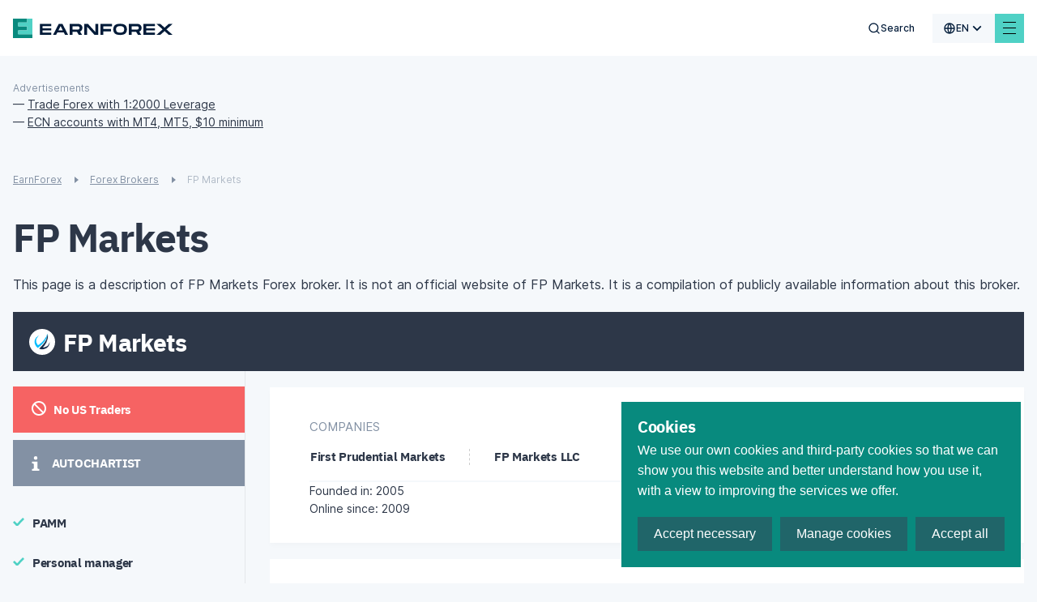

--- FILE ---
content_type: text/html; charset=utf-8
request_url: https://www.earnforex.com/forex-brokers/FPMarkets/
body_size: 40670
content:
<!doctype html>
<html data-n-head-ssr lang="en-us" data-n-head="%7B%22lang%22:%7B%22ssr%22:%22en-us%22%7D%7D">
  <head >
    <meta data-n-head="ssr" charset="utf-8"><meta data-n-head="ssr" name="viewport" content="width=device-width, initial-scale=1, maximum-scale=5 shrink-to-fit=no"><meta data-n-head="ssr" http-equiv="X-UA-Compatible" content="ie=edge"><meta data-n-head="ssr" name="format-detection" content="telephone=no"><meta data-n-head="ssr" data-hid="og:type" name="og:type" content="article"><meta data-n-head="ssr" data-hid="og:site_name" name="og:site_name" content="EarnForex"><meta data-n-head="ssr" data-hid="og:image" name="og:image" content="https://www.earnforex.com/img/earnforex-new.png"><meta data-n-head="ssr" data-hid="twitter:domain" name="twitter:domain" content="https://www.earnforex.com/"><meta data-n-head="ssr" data-hid="twitter:card" name="twitter:card" content="summary_large_image"><meta data-n-head="ssr" data-hid="twitter:image:src" name="twitter:image:src" content="https://www.earnforex.com/img/earnforex-new.png"><meta data-n-head="ssr" name="msapplication-TileColor" content="#4FD1C5"><meta data-n-head="ssr" name="theme-color" content="#4FD1C5"><meta data-n-head="ssr" data-hid="og:locale" name="og:locale" content="en_US"><meta data-n-head="ssr" data-hid="description" name="description" content="FP Markets Forex Broker — FP Markets reviews, read traders reviews about FP Markets, get detailed information about advantages and disadvantages of FP Markets"><meta data-n-head="ssr" data-hid="og:title" name="og:title" content="FP Markets Reviews (FP Markets Forex Broker Review)"><meta data-n-head="ssr" data-hid="og:description" name="og:description" content="FP Markets Forex Broker — FP Markets reviews, read traders reviews about FP Markets, get detailed information about advantages and disadvantages of FP Markets"><meta data-n-head="ssr" data-hid="og:url" name="og:url" content="https://www.earnforex.com"><meta data-n-head="ssr" data-hid="twitter:url" name="twitter:url" content="https://www.earnforex.com"><meta data-n-head="ssr" data-hid="twitter:title" name="twitter:title" content="FP Markets Reviews (FP Markets Forex Broker Review)"><meta data-n-head="ssr" data-hid="twitter:description" name="twitter:description" content="FP Markets Forex Broker — FP Markets reviews, read traders reviews about FP Markets, get detailed information about advantages and disadvantages of FP Markets"><title>FP Markets Reviews (FP Markets Forex Broker Review)</title><link data-n-head="ssr" rel="icon" type="image/svg+xml" href="/favicon/favicon.svg"><link data-n-head="ssr" rel="icon" type="image/png" href="/favicon/favicon.png"><link data-n-head="ssr" rel="image_src" href="https://www.earnforex.com/img/earnforex-new.png"><link data-n-head="ssr" data-hid="i18n-alt-ru-ru" rel="alternate" href="https://www.earnforex.com/ru/forex-%D0%B1%D1%80%D0%BE%D0%BA%D0%B5%D1%80%D1%8B/FPMarkets/" hreflang="ru-ru"><link data-n-head="ssr" data-hid="i18n-alt-es-es" rel="alternate" href="https://www.earnforex.com/es/brokers-forex/FPMarkets/" hreflang="es-es"><link data-n-head="ssr" data-hid="i18n-alt-zh-cn" rel="alternate" href="https://www.earnforex.com/cn/%E5%A4%96%E6%B1%87%E7%BB%8F%E7%BA%AA%E5%85%AC%E5%8F%B8/FPMarkets/" hreflang="zh-cn"><link data-n-head="ssr" data-hid="i18n-alt-ar" rel="alternate" href="https://www.earnforex.com/ar/%D9%88%D8%B3%D8%B7%D8%A7%D8%A1%20%D8%A7%D9%84%D9%81%D9%88%D8%B1%D9%83%D8%B3/FPMarkets/" hreflang="ar"><link data-n-head="ssr" data-hid="i18n-alt-en-us" rel="alternate" href="https://www.earnforex.com/forex-brokers/FPMarkets/" hreflang="en-us"><link data-n-head="ssr" data-hid="i18n-can" rel="canonical" href="https://www.earnforex.com/forex-brokers/FPMarkets"><link data-n-head="ssr" rel="preload" as="style" href="https://fonts.googleapis.com/css2?family=IBM+Plex+Sans:wght@400;500;600;700&amp;display=swap"><link data-n-head="ssr" rel="canonical" href="https://www.earnforex.com/forex-brokers/FPMarkets/"><link data-n-head="ssr" rel="preload" as="image" href="/_ipx/fit_inside/svg/ef-logo-head.svg"><link data-n-head="ssr" rel="preload" as="image" href="/_ipx/fit_inside,s_41x40/svg/logo.svg"><link data-n-head="ssr" rel="preload" as="image" href="/_ipx/fit_inside,s_226x20/svg/logo-text.svg"><link data-n-head="ssr" rel="preload" as="image" href="/_ipx/fit_inside,s_152x22/svg/solar-digital-logo.svg"><script data-n-head="ssr" data-hid="gtag" src="https://www.googletagmanager.com/gtag/js?id=G-RXPS0G26DZ&amp;slug=/forex-brokers/FPMarkets/" async defer onload="this.__vm_l=1"></script><script data-n-head="ssr" data-hid="nuxt-jsonld-5db7eefc" type="application/ld+json">{"@context":"https://schema.org/","@type":"Organization","name":"EarnForex","url":"https://www.earnforex.com/","logo":"https://www.earnforex.com/img/logo-200.png","email":"webmaster@earnforex.com","sameAs":["https://www.linkedin.com/company/earnforex/","https://twitter.com/EarnForexBlog","https://www.facebook.com/EarnForexBlog","https://www.youtube.com/c/earnforexvideo","https://www.pinterest.com/earnforex/"]}</script><script data-n-head="ssr" data-hid="nuxt-jsonld--6e387120" type="application/ld+json">{"@context":"https://schema.org","@type":"BreadcrumbList","itemListElement":[{"@type":"ListItem","position":1,"item":{"@id":"https://www.earnforex.com/","name":"EarnForex"}},{"@type":"ListItem","position":2,"item":{"@id":"https://www.earnforex.com/forex-brokers/","name":"Forex Brokers"}}]}</script><link rel="preload" href="/_nuxt/js/4067691ecfebdd518ca4.js" as="script"><link rel="preload" href="/_nuxt/js/d36653f6fb73021acd66.js" as="script"><link rel="preload" href="/_nuxt/css/80d2d428e6c34224ae22.css" as="style"><link rel="preload" href="/_nuxt/js/163148cfd5308bfe09c8.js" as="script"><link rel="preload" href="/_nuxt/css/dd5084f2b0afd025002d.css" as="style"><link rel="preload" href="/_nuxt/js/040caf3ba09266f4133a.js" as="script"><link rel="preload" href="/_nuxt/css/256d5a1af849e9755ebd.css" as="style"><link rel="preload" href="/_nuxt/js/2e92ff66d500d04e27ff.js" as="script"><link rel="preload" href="/_nuxt/css/921662e5304f57c83886.css" as="style"><link rel="preload" href="/_nuxt/js/ad04683ea4bca93208fd.js" as="script"><link rel="preload" href="/_nuxt/css/d9765964c1f80627dc36.css" as="style"><link rel="preload" href="/_nuxt/js/6693e20c70104735ec80.js" as="script"><link rel="preload" href="/_nuxt/css/ebe432fadfb6f261a331.css" as="style"><link rel="preload" href="/_nuxt/js/6c446c930a95e57d0206.js" as="script"><link rel="preload" href="/_nuxt/css/3d6e9d0603ee449cd5ae.css" as="style"><link rel="preload" href="/_nuxt/js/d095eefccbd033c6ae2c.js" as="script"><link rel="preload" href="/_nuxt/css/124fa07af21cf573260f.css" as="style"><link rel="preload" href="/_nuxt/js/7025c406643dc7d57f3d.js" as="script"><link rel="preload" href="/_nuxt/js/06de07c01d32ad2cfba6.js" as="script"><link rel="preload" href="/_nuxt/css/ee77c5541fb6517d55f4.css" as="style"><link rel="preload" href="/_nuxt/js/9f2b120dbc38613a1e9b.js" as="script"><link rel="preload" href="/_nuxt/css/a286e00b88baa358c2b2.css" as="style"><link rel="preload" href="/_nuxt/js/3c217c891a22710c1e96.js" as="script"><link rel="preload" href="/_nuxt/css/02a74fe189afb28af22f.css" as="style"><link rel="preload" href="/_nuxt/js/04d7369cad60c6ed89b1.js" as="script"><link rel="preload" href="/_nuxt/css/0373cb580cb796d24d24.css" as="style"><link rel="preload" href="/_nuxt/js/bbef00678d314ae4cdbc.js" as="script"><link rel="preload" href="/_nuxt/js/fcfb1024617f68c59f86.js" as="script"><link rel="preload" href="/_nuxt/css/7119a16020e23b2baaad.css" as="style"><link rel="preload" href="/_nuxt/js/9a6754a389cce9582ab0.js" as="script"><link rel="preload" href="/_nuxt/css/c43e2c52db66a601e493.css" as="style"><link rel="preload" href="/_nuxt/js/0dd408c8567533ddf3d8.js" as="script"><link rel="preload" href="/_nuxt/css/63f42cc50869a745ee8e.css" as="style"><link rel="preload" href="/_nuxt/js/879f1e78b7bd144a6ea8.js" as="script"><link rel="preload" href="/_nuxt/js/69729f5e3a0d54473ffc.js" as="script"><link rel="preload" href="/_nuxt/css/ba5c82e2c9b4c898199e.css" as="style"><link rel="preload" href="/_nuxt/js/5d2006a12672d7949fd2.js" as="script"><link rel="preload" href="/_nuxt/css/678c4a227c414318304b.css" as="style"><link rel="preload" href="/_nuxt/js/5c0beed76957178ab08d.js" as="script"><link rel="preload" href="/_nuxt/css/bba38d1df7e8d266383d.css" as="style"><link rel="preload" href="/_nuxt/js/039d78ccb86b095beee0.js" as="script"><link rel="preload" href="/_nuxt/css/bd631add3ab136020ae3.css" as="style"><link rel="preload" href="/_nuxt/js/68b1226df72ce993e9d9.js" as="script"><link rel="preload" href="/_nuxt/css/398cfb044eabe1c71cbf.css" as="style"><link rel="preload" href="/_nuxt/js/8f8fe7149393929601b3.js" as="script"><link rel="preload" href="/_nuxt/css/1a30043246a46edb693a.css" as="style"><link rel="preload" href="/_nuxt/js/6ffee74133131080445a.js" as="script"><link rel="preload" href="/_nuxt/css/0a6d2d728dec2af01238.css" as="style"><link rel="preload" href="/_nuxt/js/43654efe209029d8c822.js" as="script"><link rel="preload" href="/_nuxt/js/b2a1831652cf12ed9b19.js" as="script"><link rel="preload" href="/_nuxt/css/341f6710f0762438b283.css" as="style"><link rel="preload" href="/_nuxt/js/a609fc21c5ed6faebf38.js" as="script"><link rel="preload" href="/_nuxt/css/bd2b482864401613297f.css" as="style"><link rel="preload" href="/_nuxt/js/a1b1ade0338b36983897.js" as="script"><link rel="preload" href="/_nuxt/css/d000bebef16b26127db5.css" as="style"><link rel="preload" href="/_nuxt/js/17dff77843ab90238801.js" as="script"><link rel="prefetch" href="/_nuxt/css/047916238dde89099a45.css"><link rel="prefetch" href="/_nuxt/css/0674c362aab4c183fbac.css"><link rel="prefetch" href="/_nuxt/css/068c778dd4d00df2bba2.css"><link rel="prefetch" href="/_nuxt/css/077f6d7491a0c2657252.css"><link rel="prefetch" href="/_nuxt/css/07aab03f3a7c2532e1a0.css"><link rel="prefetch" href="/_nuxt/css/0a40edbfb8dc630ae82a.css"><link rel="prefetch" href="/_nuxt/css/0a4c961d85c36662b7ba.css"><link rel="prefetch" href="/_nuxt/css/0d1ed61be9ead3b92efc.css"><link rel="prefetch" href="/_nuxt/css/0ec99805b4856f78dbd2.css"><link rel="prefetch" href="/_nuxt/css/10208b87cc7136e320f7.css"><link rel="prefetch" href="/_nuxt/css/135af516add7abf1b767.css"><link rel="prefetch" href="/_nuxt/css/1913e88ca911eb1e7d42.css"><link rel="prefetch" href="/_nuxt/css/1b98ef917896664eda36.css"><link rel="prefetch" href="/_nuxt/css/1ca9e67dc2812cd97c18.css"><link rel="prefetch" href="/_nuxt/css/206075409d0d35b21d86.css"><link rel="prefetch" href="/_nuxt/css/2149caa50fd76cad5316.css"><link rel="prefetch" href="/_nuxt/css/2193fd54f08244aa2600.css"><link rel="prefetch" href="/_nuxt/css/21e82097192a79686c65.css"><link rel="prefetch" href="/_nuxt/css/29f40336ecc407beac88.css"><link rel="prefetch" href="/_nuxt/css/2ae849061ca754d5fa26.css"><link rel="prefetch" href="/_nuxt/css/2b1330f742de0fba4880.css"><link rel="prefetch" href="/_nuxt/css/2d01bd3ba9340605f681.css"><link rel="prefetch" href="/_nuxt/css/2d883f1acb139b157b54.css"><link rel="prefetch" href="/_nuxt/css/2dd2a427d0114cbb0810.css"><link rel="prefetch" href="/_nuxt/css/2ede91de7c9b9eeb6ef3.css"><link rel="prefetch" href="/_nuxt/css/318a117514cc0b276286.css"><link rel="prefetch" href="/_nuxt/css/32798161f41d2e68ef14.css"><link rel="prefetch" href="/_nuxt/css/38ddcf475b6ee45a73dc.css"><link rel="prefetch" href="/_nuxt/css/39984f0930ab18b5a6b5.css"><link rel="prefetch" href="/_nuxt/css/3cd90b5afe6e73e5bce4.css"><link rel="prefetch" href="/_nuxt/css/3d5ede92be5b1097053c.css"><link rel="prefetch" href="/_nuxt/css/3dfa2716abc5e7efebf5.css"><link rel="prefetch" href="/_nuxt/css/425036844272dc4b9157.css"><link rel="prefetch" href="/_nuxt/css/4595781f669a00f95cf0.css"><link rel="prefetch" href="/_nuxt/css/4a6cd8fbcb1fc4881198.css"><link rel="prefetch" href="/_nuxt/css/4eea9d4df37b618b147f.css"><link rel="prefetch" href="/_nuxt/css/4f31193e524a8e4fec54.css"><link rel="prefetch" href="/_nuxt/css/4fcb692f88b157abf3fd.css"><link rel="prefetch" href="/_nuxt/css/50c290804a9ca094ab9c.css"><link rel="prefetch" href="/_nuxt/css/512017a5b22b39a72c0a.css"><link rel="prefetch" href="/_nuxt/css/5192b9f5d49d76c9c9ad.css"><link rel="prefetch" href="/_nuxt/css/5227b86e2eebfb84f8ae.css"><link rel="prefetch" href="/_nuxt/css/543d82a4b2048ca1070b.css"><link rel="prefetch" href="/_nuxt/css/54c1181d8b44bf989c80.css"><link rel="prefetch" href="/_nuxt/css/5920014651a3d647fe1c.css"><link rel="prefetch" href="/_nuxt/css/59ef2b85722706741877.css"><link rel="prefetch" href="/_nuxt/css/5c9cb03088bb49513c14.css"><link rel="prefetch" href="/_nuxt/css/5cdd42e80c0cf45cd6fb.css"><link rel="prefetch" href="/_nuxt/css/61883d75e043c17fcbd9.css"><link rel="prefetch" href="/_nuxt/css/6274ec4ca8ab387d6d9d.css"><link rel="prefetch" href="/_nuxt/css/64907050357ce57561dc.css"><link rel="prefetch" href="/_nuxt/css/652138bbee83f3419370.css"><link rel="prefetch" href="/_nuxt/css/65bc9a268d014c7be0d1.css"><link rel="prefetch" href="/_nuxt/css/690171f0b8dd8350441c.css"><link rel="prefetch" href="/_nuxt/css/6a8dd9220b97b494922f.css"><link rel="prefetch" href="/_nuxt/css/6e358eab0469c1b87534.css"><link rel="prefetch" href="/_nuxt/css/6e5b90b5b2ca05d86516.css"><link rel="prefetch" href="/_nuxt/css/70a57bbe48a2dc8e917b.css"><link rel="prefetch" href="/_nuxt/css/7a57de35c97ed3d2e0f7.css"><link rel="prefetch" href="/_nuxt/css/80bbd8dd0ab23234a823.css"><link rel="prefetch" href="/_nuxt/css/81b5885aa471d9ef252e.css"><link rel="prefetch" href="/_nuxt/css/81df1c69febb521ebb78.css"><link rel="prefetch" href="/_nuxt/css/8209ca348a276e23a266.css"><link rel="prefetch" href="/_nuxt/css/883ead61e9f8584742f5.css"><link rel="prefetch" href="/_nuxt/css/89b46ca31478bc7262b1.css"><link rel="prefetch" href="/_nuxt/css/8e0172f48e811f9349e4.css"><link rel="prefetch" href="/_nuxt/css/8eadd841250a85cdae45.css"><link rel="prefetch" href="/_nuxt/css/8fa62fa948469ff3114b.css"><link rel="prefetch" href="/_nuxt/css/904a8e5db649292fb06a.css"><link rel="prefetch" href="/_nuxt/css/99176fa17ef64227ab49.css"><link rel="prefetch" href="/_nuxt/css/9a1b9d91dd838f7f892c.css"><link rel="prefetch" href="/_nuxt/css/9a2702989908d07524ec.css"><link rel="prefetch" href="/_nuxt/css/9d94b766a9a6f5a3c4ac.css"><link rel="prefetch" href="/_nuxt/css/9ebd49cf186420c2a750.css"><link rel="prefetch" href="/_nuxt/css/9ec07a3530cf6ba3f2c2.css"><link rel="prefetch" href="/_nuxt/css/a2c058997bddf1a0c7b0.css"><link rel="prefetch" href="/_nuxt/css/a37a4f3a4ed5046fa666.css"><link rel="prefetch" href="/_nuxt/css/a60c7ff40caf722446b9.css"><link rel="prefetch" href="/_nuxt/css/a70d0ec4f06f61b31546.css"><link rel="prefetch" href="/_nuxt/css/a7a318c71877bdac946c.css"><link rel="prefetch" href="/_nuxt/css/abc75d6d2a48c29880b0.css"><link rel="prefetch" href="/_nuxt/css/acbfdfada4dcdaeb54bd.css"><link rel="prefetch" href="/_nuxt/css/af5bc06f02b9419a7866.css"><link rel="prefetch" href="/_nuxt/css/b4bf59bc5a21d0722515.css"><link rel="prefetch" href="/_nuxt/css/bd21664c08187f1c6069.css"><link rel="prefetch" href="/_nuxt/css/bd6ec146d852e511bb7d.css"><link rel="prefetch" href="/_nuxt/css/c586b5cfad3703d170f6.css"><link rel="prefetch" href="/_nuxt/css/c71ef114a47922c6fc58.css"><link rel="prefetch" href="/_nuxt/css/cb915f28943ff7e8d758.css"><link rel="prefetch" href="/_nuxt/css/cc0b4c5c79d6963e34e3.css"><link rel="prefetch" href="/_nuxt/css/ce8b4b2eae50b37f73ec.css"><link rel="prefetch" href="/_nuxt/css/d0d50542f87f3d3ebc90.css"><link rel="prefetch" href="/_nuxt/css/d2ae7df6fd2655defd46.css"><link rel="prefetch" href="/_nuxt/css/d3ad75acbf8a1ca8cf27.css"><link rel="prefetch" href="/_nuxt/css/d3bc6ea66e7c9b47eefb.css"><link rel="prefetch" href="/_nuxt/css/d57e300885eaeab10869.css"><link rel="prefetch" href="/_nuxt/css/d96905fd728fe955ce1e.css"><link rel="prefetch" href="/_nuxt/css/e86b5e71ed67be422cd7.css"><link rel="prefetch" href="/_nuxt/css/eb7e5b3fcfb683535a07.css"><link rel="prefetch" href="/_nuxt/css/f4c5daaf7012a37a40d6.css"><link rel="prefetch" href="/_nuxt/css/f9debbadf23045b4d8ef.css"><link rel="prefetch" href="/_nuxt/css/fa3119f2ff4d22e2dd48.css"><link rel="prefetch" href="/_nuxt/css/fbf604e81bd79d01c196.css"><link rel="prefetch" href="/_nuxt/js/019edab62a5f8b31358e.js"><link rel="prefetch" href="/_nuxt/js/043e6d7243bce2c5ddd5.js"><link rel="prefetch" href="/_nuxt/js/046c0499787d408bdfe3.js"><link rel="prefetch" href="/_nuxt/js/05757052402277ff659c.js"><link rel="prefetch" href="/_nuxt/js/073d64038587ca05f8b5.js"><link rel="prefetch" href="/_nuxt/js/07ce016191d7818da231.js"><link rel="prefetch" href="/_nuxt/js/08f5279cabe12a267bd6.js"><link rel="prefetch" href="/_nuxt/js/0a21172eed4d70495bd0.js"><link rel="prefetch" href="/_nuxt/js/0a2b8ff439433c941e40.js"><link rel="prefetch" href="/_nuxt/js/0e61411f8c22408c3e2c.js"><link rel="prefetch" href="/_nuxt/js/0ef5e084e7dd169d2bf3.js"><link rel="prefetch" href="/_nuxt/js/0f80e956f2a6ac94c4f0.js"><link rel="prefetch" href="/_nuxt/js/12020896c1bdae9ba0dd.js"><link rel="prefetch" href="/_nuxt/js/13bbf6243b6ac5710cb3.js"><link rel="prefetch" href="/_nuxt/js/13f0e1c92e2464ec8a0e.js"><link rel="prefetch" href="/_nuxt/js/13fe12bbbc9648d887e1.js"><link rel="prefetch" href="/_nuxt/js/14e2dfbcb861d1b2aff0.js"><link rel="prefetch" href="/_nuxt/js/17be3e826241ddb17ce9.js"><link rel="prefetch" href="/_nuxt/js/18ca6e4812658c91259b.js"><link rel="prefetch" href="/_nuxt/js/19066b88e3bfbe83d4da.js"><link rel="prefetch" href="/_nuxt/js/19725713e497814e3070.js"><link rel="prefetch" href="/_nuxt/js/19814f814b8f78019b18.js"><link rel="prefetch" href="/_nuxt/js/1a46216894b135e52864.js"><link rel="prefetch" href="/_nuxt/js/1d62e49b465181838174.js"><link rel="prefetch" href="/_nuxt/js/1de785e9f0faaebb7c69.js"><link rel="prefetch" href="/_nuxt/js/224b2d987692a8eca3b6.js"><link rel="prefetch" href="/_nuxt/js/22e23739bd7fd8e7c1c7.js"><link rel="prefetch" href="/_nuxt/js/22ed18aa8f2fdddccc66.js"><link rel="prefetch" href="/_nuxt/js/24202dc1ac283fc865d3.js"><link rel="prefetch" href="/_nuxt/js/2693c482822e09ec9192.js"><link rel="prefetch" href="/_nuxt/js/26fd316554b40701ceea.js"><link rel="prefetch" href="/_nuxt/js/27ce1339de2f49b5c7d0.js"><link rel="prefetch" href="/_nuxt/js/2825c5d68dce221ae178.js"><link rel="prefetch" href="/_nuxt/js/2a88b1f2e32e7b483cee.js"><link rel="prefetch" href="/_nuxt/js/2b4df19bd770cedf2ff7.js"><link rel="prefetch" href="/_nuxt/js/2d483d5da7aab5ab5c7b.js"><link rel="prefetch" href="/_nuxt/js/2f0130fb4cc81d79d58e.js"><link rel="prefetch" href="/_nuxt/js/31fa838a9e0ed82218b3.js"><link rel="prefetch" href="/_nuxt/js/323aaedeb81bfa204f58.js"><link rel="prefetch" href="/_nuxt/js/33c23d082ced4fbc015c.js"><link rel="prefetch" href="/_nuxt/js/359cb928175a4610f59d.js"><link rel="prefetch" href="/_nuxt/js/36a14c90f799346198c8.js"><link rel="prefetch" href="/_nuxt/js/380367cfe278f982549e.js"><link rel="prefetch" href="/_nuxt/js/3836cd51afe8397120be.js"><link rel="prefetch" href="/_nuxt/js/393adf91d68b155f07eb.js"><link rel="prefetch" href="/_nuxt/js/3ca4a37117c24bf79287.js"><link rel="prefetch" href="/_nuxt/js/4079723604ed2caa7f6b.js"><link rel="prefetch" href="/_nuxt/js/416165543054315ef4a3.js"><link rel="prefetch" href="/_nuxt/js/4391368892c452db916a.js"><link rel="prefetch" href="/_nuxt/js/44f2debd4c319c525f0b.js"><link rel="prefetch" href="/_nuxt/js/4721aa06942c7b681f46.js"><link rel="prefetch" href="/_nuxt/js/4ba9cad62a59b584f3dc.js"><link rel="prefetch" href="/_nuxt/js/4f03f6dcb9a2dbfaa0b0.js"><link rel="prefetch" href="/_nuxt/js/4fe76b9649cbb4726ac5.js"><link rel="prefetch" href="/_nuxt/js/50535229cffb1605e0e5.js"><link rel="prefetch" href="/_nuxt/js/5081738c310f0592ff49.js"><link rel="prefetch" href="/_nuxt/js/52c9affe005782429adb.js"><link rel="prefetch" href="/_nuxt/js/585034d44fa0e64f80b1.js"><link rel="prefetch" href="/_nuxt/js/58e0930a56f539929d51.js"><link rel="prefetch" href="/_nuxt/js/5942c108cd37bc4e5aa2.js"><link rel="prefetch" href="/_nuxt/js/5976a2c1dd233f2a920c.js"><link rel="prefetch" href="/_nuxt/js/5a1c6a935ee813430648.js"><link rel="prefetch" href="/_nuxt/js/5a34391a50efe2b52bff.js"><link rel="prefetch" href="/_nuxt/js/5c6f4ceca1778d06afbc.js"><link rel="prefetch" href="/_nuxt/js/5d409350a490827ad412.js"><link rel="prefetch" href="/_nuxt/js/5d7ac2c0aee523ea23d6.js"><link rel="prefetch" href="/_nuxt/js/5e432bf551d3e8a886e8.js"><link rel="prefetch" href="/_nuxt/js/5ec4b284a3c4350ef368.js"><link rel="prefetch" href="/_nuxt/js/61834447c92429704bd4.js"><link rel="prefetch" href="/_nuxt/js/6217f94c9a5240055cfe.js"><link rel="prefetch" href="/_nuxt/js/622c966bc505cf683af4.js"><link rel="prefetch" href="/_nuxt/js/64113c1a65a0823d6357.js"><link rel="prefetch" href="/_nuxt/js/64450e779406dd08baf8.js"><link rel="prefetch" href="/_nuxt/js/65aa1779116033e5c370.js"><link rel="prefetch" href="/_nuxt/js/68f1bc5d45b36cb01a04.js"><link rel="prefetch" href="/_nuxt/js/6942c64f456c245aab8c.js"><link rel="prefetch" href="/_nuxt/js/6966e6ecce24868ec6ed.js"><link rel="prefetch" href="/_nuxt/js/6bfcd65e0c9c35f4e22b.js"><link rel="prefetch" href="/_nuxt/js/6c4cd09b547ad184bb03.js"><link rel="prefetch" href="/_nuxt/js/6e008aa0902a25f449dd.js"><link rel="prefetch" href="/_nuxt/js/6e58914dafad20f9081e.js"><link rel="prefetch" href="/_nuxt/js/77c270871615157ece09.js"><link rel="prefetch" href="/_nuxt/js/781b4287ed126d8d3dcf.js"><link rel="prefetch" href="/_nuxt/js/7852137c49a1befe9e58.js"><link rel="prefetch" href="/_nuxt/js/78618775e415ef9ede02.js"><link rel="prefetch" href="/_nuxt/js/79d8beaced58ae1b8666.js"><link rel="prefetch" href="/_nuxt/js/7d4ff212855e7812eb6e.js"><link rel="prefetch" href="/_nuxt/js/7d911fbf7951c517e676.js"><link rel="prefetch" href="/_nuxt/js/801218a7ded5a788ec3b.js"><link rel="prefetch" href="/_nuxt/js/80232832a6a84ed73624.js"><link rel="prefetch" href="/_nuxt/js/80b0949e47120ab36140.js"><link rel="prefetch" href="/_nuxt/js/8475cc81ef764aa1020b.js"><link rel="prefetch" href="/_nuxt/js/84ae988fdca3c7ab3665.js"><link rel="prefetch" href="/_nuxt/js/85ab0144138d5961d60f.js"><link rel="prefetch" href="/_nuxt/js/85bb71a4c61fff616552.js"><link rel="prefetch" href="/_nuxt/js/87ad5958e9971fe9a3ce.js"><link rel="prefetch" href="/_nuxt/js/8aee3df696c11dc0072c.js"><link rel="prefetch" href="/_nuxt/js/8b7042794fc3cf7ce361.js"><link rel="prefetch" href="/_nuxt/js/8beb95a4fcf20596b3a3.js"><link rel="prefetch" href="/_nuxt/js/8e44db879b1976090038.js"><link rel="prefetch" href="/_nuxt/js/8ff47000800b9a4c5752.js"><link rel="prefetch" href="/_nuxt/js/92cb6b0ba096b02929f7.js"><link rel="prefetch" href="/_nuxt/js/944359924fbc831dc4d1.js"><link rel="prefetch" href="/_nuxt/js/952f1dc2ef60adb539f9.js"><link rel="prefetch" href="/_nuxt/js/99521591ea7b7f05382c.js"><link rel="prefetch" href="/_nuxt/js/9ac7fcb24185d261a325.js"><link rel="prefetch" href="/_nuxt/js/9b0cc31c52a3fb9a5c36.js"><link rel="prefetch" href="/_nuxt/js/9ce44b406da6f38e72b0.js"><link rel="prefetch" href="/_nuxt/js/9d69ccd5c86c7adced91.js"><link rel="prefetch" href="/_nuxt/js/9df709d5bae3ee5be7ac.js"><link rel="prefetch" href="/_nuxt/js/9f34fafdb1760fb87736.js"><link rel="prefetch" href="/_nuxt/js/a533e29ac1ca8944f709.js"><link rel="prefetch" href="/_nuxt/js/a56ca502b2ea10f03880.js"><link rel="prefetch" href="/_nuxt/js/a5eab3c686e0b42e43b0.js"><link rel="prefetch" href="/_nuxt/js/a7d1c411e591101ce9a7.js"><link rel="prefetch" href="/_nuxt/js/ab200109b17cc6cc3d12.js"><link rel="prefetch" href="/_nuxt/js/abbba4d5123529ffb086.js"><link rel="prefetch" href="/_nuxt/js/afacabb73e324a4e0668.js"><link rel="prefetch" href="/_nuxt/js/b013666582459afae4f1.js"><link rel="prefetch" href="/_nuxt/js/b0d125811e5593ee2eb2.js"><link rel="prefetch" href="/_nuxt/js/b2fd2259bca7024b8db0.js"><link rel="prefetch" href="/_nuxt/js/b37e3be79ffe4e5dea31.js"><link rel="prefetch" href="/_nuxt/js/b7e581754f01f7a2f5b5.js"><link rel="prefetch" href="/_nuxt/js/b83a9ab39b72248fb0d0.js"><link rel="prefetch" href="/_nuxt/js/ba58776db2a0f41a17f7.js"><link rel="prefetch" href="/_nuxt/js/bc5d7c844b0f2c4a44db.js"><link rel="prefetch" href="/_nuxt/js/bef075684fa84643ca38.js"><link rel="prefetch" href="/_nuxt/js/bfa60fa168c5a08e9f56.js"><link rel="prefetch" href="/_nuxt/js/c07e297c77abcac94ab8.js"><link rel="prefetch" href="/_nuxt/js/c0fec9a8c85c8c03425d.js"><link rel="prefetch" href="/_nuxt/js/c501e46653bdb591c044.js"><link rel="prefetch" href="/_nuxt/js/c82e3daa2b0eb8fd4071.js"><link rel="prefetch" href="/_nuxt/js/c883047a1c30803e5485.js"><link rel="prefetch" href="/_nuxt/js/cad923c9e37e2911cfca.js"><link rel="prefetch" href="/_nuxt/js/cc7f98ead2f85431787b.js"><link rel="prefetch" href="/_nuxt/js/ccb97afb03255f843bf5.js"><link rel="prefetch" href="/_nuxt/js/ce255ad78adaa2244fbc.js"><link rel="prefetch" href="/_nuxt/js/ce58b1642f061c20b639.js"><link rel="prefetch" href="/_nuxt/js/d07fc34483aa991c5d89.js"><link rel="prefetch" href="/_nuxt/js/d57326afd1035bfbdbdb.js"><link rel="prefetch" href="/_nuxt/js/d6167e1a6eac1058241e.js"><link rel="prefetch" href="/_nuxt/js/d6c15113df3a5500328f.js"><link rel="prefetch" href="/_nuxt/js/d76d60d5302cdddcfd64.js"><link rel="prefetch" href="/_nuxt/js/d79a2f99c363e0fde86b.js"><link rel="prefetch" href="/_nuxt/js/d8c7d0745e91e9a89f1d.js"><link rel="prefetch" href="/_nuxt/js/d9e2fb8a7d96636a729a.js"><link rel="prefetch" href="/_nuxt/js/da2ead43ccb2c1bf7a32.js"><link rel="prefetch" href="/_nuxt/js/daf4f5d3614fbddf9ef2.js"><link rel="prefetch" href="/_nuxt/js/dca7c2619f2b2f2a3fef.js"><link rel="prefetch" href="/_nuxt/js/dd95c94cbcf2bb01c243.js"><link rel="prefetch" href="/_nuxt/js/de2dc9e3b3fcc04453a7.js"><link rel="prefetch" href="/_nuxt/js/df84721346c2f5b771de.js"><link rel="prefetch" href="/_nuxt/js/dfa6b44833e8716091c2.js"><link rel="prefetch" href="/_nuxt/js/e73def954ea40e6463e9.js"><link rel="prefetch" href="/_nuxt/js/e831d02f82d71cd42e24.js"><link rel="prefetch" href="/_nuxt/js/e8d9bce5218dae812de1.js"><link rel="prefetch" href="/_nuxt/js/ec43e4640e1ce261d330.js"><link rel="prefetch" href="/_nuxt/js/ed18ac68105a5dfa8ecd.js"><link rel="prefetch" href="/_nuxt/js/edbab77af8aa5c8cd231.js"><link rel="prefetch" href="/_nuxt/js/efc2d19f3107645a2e9c.js"><link rel="prefetch" href="/_nuxt/js/f2765f42e28189c04247.js"><link rel="prefetch" href="/_nuxt/js/f3259165abcc326e8101.js"><link rel="prefetch" href="/_nuxt/js/f677d9c66f7053af43d4.js"><link rel="prefetch" href="/_nuxt/js/f77f4ced91da9d8b0293.js"><link rel="prefetch" href="/_nuxt/js/f88a917a1194409b5d8d.js"><link rel="prefetch" href="/_nuxt/js/f9079ea49ca538bd0c26.js"><link rel="prefetch" href="/_nuxt/js/f90e50d06204d702de06.js"><link rel="prefetch" href="/_nuxt/js/f9be452ec26ea0e8120d.js"><link rel="prefetch" href="/_nuxt/js/fac27084a1b170e0ca09.js"><link rel="prefetch" href="/_nuxt/js/fb42f7152fd68b7a77fd.js"><link rel="prefetch" href="/_nuxt/js/fd88d2f3d528b67973b3.js"><link rel="prefetch" href="/_nuxt/js/fdba01a40ffbf99c7a7e.js"><link rel="prefetch" href="/_nuxt/js/fee2eee149abfda1a5ab.js"><link rel="prefetch" href="/_nuxt/js/ff0acd352490be4517f8.js"><link rel="stylesheet" href="/_nuxt/css/80d2d428e6c34224ae22.css"><link rel="stylesheet" href="/_nuxt/css/dd5084f2b0afd025002d.css"><link rel="stylesheet" href="/_nuxt/css/256d5a1af849e9755ebd.css"><link rel="stylesheet" href="/_nuxt/css/921662e5304f57c83886.css"><link rel="stylesheet" href="/_nuxt/css/d9765964c1f80627dc36.css"><link rel="stylesheet" href="/_nuxt/css/ebe432fadfb6f261a331.css"><link rel="stylesheet" href="/_nuxt/css/3d6e9d0603ee449cd5ae.css"><link rel="stylesheet" href="/_nuxt/css/124fa07af21cf573260f.css"><link rel="stylesheet" href="/_nuxt/css/ee77c5541fb6517d55f4.css"><link rel="stylesheet" href="/_nuxt/css/a286e00b88baa358c2b2.css"><link rel="stylesheet" href="/_nuxt/css/02a74fe189afb28af22f.css"><link rel="stylesheet" href="/_nuxt/css/0373cb580cb796d24d24.css"><link rel="stylesheet" href="/_nuxt/css/7119a16020e23b2baaad.css"><link rel="stylesheet" href="/_nuxt/css/c43e2c52db66a601e493.css"><link rel="stylesheet" href="/_nuxt/css/63f42cc50869a745ee8e.css"><link rel="stylesheet" href="/_nuxt/css/ba5c82e2c9b4c898199e.css"><link rel="stylesheet" href="/_nuxt/css/678c4a227c414318304b.css"><link rel="stylesheet" href="/_nuxt/css/bba38d1df7e8d266383d.css"><link rel="stylesheet" href="/_nuxt/css/bd631add3ab136020ae3.css"><link rel="stylesheet" href="/_nuxt/css/398cfb044eabe1c71cbf.css"><link rel="stylesheet" href="/_nuxt/css/1a30043246a46edb693a.css"><link rel="stylesheet" href="/_nuxt/css/0a6d2d728dec2af01238.css"><link rel="stylesheet" href="/_nuxt/css/341f6710f0762438b283.css"><link rel="stylesheet" href="/_nuxt/css/bd2b482864401613297f.css"><link rel="stylesheet" href="/_nuxt/css/d000bebef16b26127db5.css">
  </head>
  <body >
    <div data-server-rendered="true" id="__nuxt"><!----><div id="__layout"><div data-lang="en" class="main-wrap"><div class="main-content"><header class="header"><div class="header__top wrapper"><div class="header__logo"><a href="/" class="nuxt-link-active logo"><img src="/_ipx/fit_inside/svg/ef-logo-head.svg" alt="" class="logo__solid"></a></div> <div class="header__menu_content"><nav class="menu" style="display:none;"><div class="menu__hider"></div> <div class="menu__content wrapper"><ul class="menu__list"><li class="menu__item"><div class="menu__item_wrap"><a href="/forex-brokers/" class="nuxt-link-active menu__link nuxt-link-active">
                Forex Brokers
                <svg width="20" height="10" viewBox="0 5 20 10" fill="none" xmlns="http://www.w3.org/2000/svg" class="menu__arrow"><path d="M10.0006 10.9766L14.1256 6.85156L15.3039 8.0299L10.0006 13.3332L4.69727 8.0299L5.8756 6.85156L10.0006 10.9766Z" fill="#001A38"></path></svg></a></div> <!----></li> <li class="menu__divider"></li><li class="menu__item"><div class="menu__item_wrap"><a href="/forex-tools/" class="menu__link">
                Forex Tools
                <svg width="20" height="10" viewBox="0 5 20 10" fill="none" xmlns="http://www.w3.org/2000/svg" class="menu__arrow"><path d="M10.0006 10.9766L14.1256 6.85156L15.3039 8.0299L10.0006 13.3332L4.69727 8.0299L5.8756 6.85156L10.0006 10.9766Z" fill="#001A38"></path></svg></a></div> <!----></li> <li class="menu__divider"></li><li class="menu__item"><div class="menu__item_wrap"><a href="/best-forex-prop-firms/" class="menu__link">
                Prop Firms
                <svg width="20" height="10" viewBox="0 5 20 10" fill="none" xmlns="http://www.w3.org/2000/svg" class="menu__arrow"><path d="M10.0006 10.9766L14.1256 6.85156L15.3039 8.0299L10.0006 13.3332L4.69727 8.0299L5.8756 6.85156L10.0006 10.9766Z" fill="#001A38"></path></svg></a></div> <!----></li> <li class="menu__divider"></li><li class="menu__item"><div class="menu__item_wrap"><a href="/forex-e-books/" class="menu__link">
                Forex Books
                <svg width="20" height="10" viewBox="0 5 20 10" fill="none" xmlns="http://www.w3.org/2000/svg" class="menu__arrow"><path d="M10.0006 10.9766L14.1256 6.85156L15.3039 8.0299L10.0006 13.3332L4.69727 8.0299L5.8756 6.85156L10.0006 10.9766Z" fill="#001A38"></path></svg></a></div> <!----></li> <li class="menu__divider"></li><li class="menu__item"><div class="menu__item_wrap"><a href="/community/" class="menu__link">
                Community
                <svg width="20" height="10" viewBox="0 5 20 10" fill="none" xmlns="http://www.w3.org/2000/svg" class="menu__arrow"><path d="M10.0006 10.9766L14.1256 6.85156L15.3039 8.0299L10.0006 13.3332L4.69727 8.0299L5.8756 6.85156L10.0006 10.9766Z" fill="#001A38"></path></svg></a></div> <!----></li> <li class="menu__divider"></li><li class="menu__item"><div class="menu__item_wrap"><a href="/education/" class="menu__link">
                Education
                <svg width="20" height="10" viewBox="0 5 20 10" fill="none" xmlns="http://www.w3.org/2000/svg" class="menu__arrow"><path d="M10.0006 10.9766L14.1256 6.85156L15.3039 8.0299L10.0006 13.3332L4.69727 8.0299L5.8756 6.85156L10.0006 10.9766Z" fill="#001A38"></path></svg></a></div> <!----></li> <li class="menu__divider"></li><li class="menu__item"><div class="menu__item_wrap"><a href="/software/" class="menu__link">
                Software
                <svg width="20" height="10" viewBox="0 5 20 10" fill="none" xmlns="http://www.w3.org/2000/svg" class="menu__arrow"><path d="M10.0006 10.9766L14.1256 6.85156L15.3039 8.0299L10.0006 13.3332L4.69727 8.0299L5.8756 6.85156L10.0006 10.9766Z" fill="#001A38"></path></svg></a></div> <!----></li> <li class="menu__divider"></li><li class="menu__item"><div class="menu__item_wrap"><a href="/about/" class="menu__link">
                About
                <svg width="20" height="10" viewBox="0 5 20 10" fill="none" xmlns="http://www.w3.org/2000/svg" class="menu__arrow"><path d="M10.0006 10.9766L14.1256 6.85156L15.3039 8.0299L10.0006 13.3332L4.69727 8.0299L5.8756 6.85156L10.0006 10.9766Z" fill="#001A38"></path></svg></a></div> <!----></li> <li class="menu__divider"></li></ul></div></nav> <div class="header__menu_controls"><div class="quick-search"><!----> <div class="quick-search__wrap --right"><button class="quick-search__search-btn"><svg width="16" height="16" viewBox="0 0 16 16" fill="none" xmlns="http://www.w3.org/2000/svg"><g clip-path="url(#clip0_2243_841)"><path d="M12.0213 11.0782L14.8767 13.9328L13.9333 14.8762L11.0787 12.0208C10.0165 12.8723 8.69532 13.3354 7.33398 13.3335C4.02198 13.3335 1.33398 10.6455 1.33398 7.3335C1.33398 4.0215 4.02198 1.3335 7.33398 1.3335C10.646 1.3335 13.334 4.0215 13.334 7.3335C13.3359 8.69483 12.8728 10.016 12.0213 11.0782ZM10.684 10.5835C11.5301 9.71342 12.0026 8.54712 12.0007 7.3335C12.0007 4.75483 9.91198 2.66683 7.33398 2.66683C4.75532 2.66683 2.66732 4.75483 2.66732 7.3335C2.66732 9.9115 4.75532 12.0002 7.33398 12.0002C8.5476 12.0021 9.71391 11.5296 10.584 10.6835L10.684 10.5835Z" fill="#001A38"></path></g><defs><clipPath id="clip0_2243_841"><rect width="16" height="16" fill="white"></rect></clipPath></defs></svg> <span>Search</span></button></div></div> <div class="lang-switcher"><div class="lang-switcher__item --current"><svg width="16" height="16" viewBox="0 0 16 16" fill="none" xmlns="http://www.w3.org/2000/svg"><g clip-path="url(#clip0_663_10549)"><path d="M8.00065 14.6668C4.31865 14.6668 1.33398 11.6822 1.33398 8.00016C1.33398 4.31816 4.31865 1.3335 8.00065 1.3335C11.6827 1.3335 14.6673 4.31816 14.6673 8.00016C14.6673 11.6822 11.6827 14.6668 8.00065 14.6668ZM6.47398 13.1115C5.81626 11.7164 5.43523 10.207 5.35198 8.66683H2.70865C2.83838 9.69276 3.26327 10.6589 3.9317 11.448C4.60013 12.237 5.48333 12.8149 6.47398 13.1115ZM6.68732 8.66683C6.78798 10.2928 7.25265 11.8202 8.00065 13.1682C8.76886 11.7845 9.21761 10.2465 9.31398 8.66683H6.68732ZM13.2927 8.66683H10.6493C10.5661 10.207 10.185 11.7164 9.52732 13.1115C10.518 12.8149 11.4012 12.237 12.0696 11.448C12.738 10.6589 13.1629 9.69276 13.2927 8.66683ZM2.70865 7.3335H5.35198C5.43523 5.79335 5.81626 4.28395 6.47398 2.88883C5.48333 3.18542 4.60013 3.76333 3.9317 4.55236C3.26327 5.34139 2.83838 6.30756 2.70865 7.3335ZM6.68798 7.3335H9.31332C9.21715 5.7539 8.76863 4.21585 8.00065 2.83216C7.23244 4.2158 6.78369 5.75384 6.68732 7.3335H6.68798ZM9.52732 2.88883C10.185 4.28395 10.5661 5.79335 10.6493 7.3335H13.2927C13.1629 6.30756 12.738 5.34139 12.0696 4.55236C11.4012 3.76333 10.518 3.18542 9.52732 2.88883Z" fill="#001A38"></path></g><defs><clipPath id="clip0_663_10549"><rect width="16" height="16" fill="white"></rect></clipPath></defs></svg> <span class="lang-switcher__lang">EN <svg width="20" height="10" viewBox="0 5 20 10" fill="none" xmlns="http://www.w3.org/2000/svg"><path d="M10.0006 10.9766L14.1256 6.85156L15.3039 8.0299L10.0006 13.3332L4.69727 8.0299L5.8756 6.85156L10.0006 10.9766Z" fill="#001A38"></path></svg></span></div> <ul class="lang-switcher__list"><li class="lang-switcher__item"><a href="/ru/forex-%D0%B1%D1%80%D0%BE%D0%BA%D0%B5%D1%80%D1%8B/FPMarkets/" class="langs__item"><img src="/icons/lang-icons/russian-federation.svg" alt="" class="lang-switcher__icon"> <span class="lang-switcher__lang">RU</span></a></li><li class="lang-switcher__item"><a href="/es/brokers-forex/FPMarkets/" class="langs__item"><img src="/icons/lang-icons/spain.svg" alt="" class="lang-switcher__icon"> <span class="lang-switcher__lang">ES</span></a></li><li class="lang-switcher__item"><a href="/cn/%E5%A4%96%E6%B1%87%E7%BB%8F%E7%BA%AA%E5%85%AC%E5%8F%B8/FPMarkets/" class="langs__item"><img src="/icons/lang-icons/china.svg" alt="" class="lang-switcher__icon"> <span class="lang-switcher__lang">中文</span></a></li><li class="lang-switcher__item"><a href="/ar/%D9%88%D8%B3%D8%B7%D8%A7%D8%A1%20%D8%A7%D9%84%D9%81%D9%88%D8%B1%D9%83%D8%B3/FPMarkets/" class="langs__item"><img src="/icons/lang-icons/saudi-arabia.svg" alt="" class="lang-switcher__icon"> <span class="lang-switcher__lang">باللغة</span></a></li></ul></div> <div class="header__burger"><div class="burger"><span class="burger__line"></span></div></div></div></div></div> <div class="header__bot wrapper"><div class="submenu__line"></div> <div class="header__search_content"><!----> <h4>Popular results</h4> <div class="popular_content__wrap"><div class="popular_content__list"><div class="popular_content__list_item"><div class="popular_content__list_item_section">Tools</div> <div class="popular_content__list_item_data"><h4 class="popular_content__list_item_title">Position Sizer</h4> <span class="popular_content__list_item_description">Calculate risk-based position size directly in your MetaTrader platform and execute a trade in one click or a press of a button.</span></div> <a href="/metatrader-expert-advisors/Position-Sizer/" class="popular_content__list_item_link">/metatrader-expert-advisors/Position-Sizer/</a></div> <hr><div class="popular_content__list_item"><div class="popular_content__list_item_section">Education</div> <div class="popular_content__list_item_data"><h4 class="popular_content__list_item_title">What Is Forex</h4> <span class="popular_content__list_item_description">Learn what Forex is and how it works from this simple explanation.</span></div> <a href="/what-is-forex/" class="popular_content__list_item_link">/what-is-forex/</a></div> <hr><div class="popular_content__list_item"><div class="popular_content__list_item_section">Indicators</div> <div class="popular_content__list_item_data"><h4 class="popular_content__list_item_title">Supertrend</h4> <span class="popular_content__list_item_description">Download the Supertrend indicator for MT4 and MT5 to detect trend changes based on the price action.</span></div> <a href="/indicators/supertrend/" class="popular_content__list_item_link">/indicators/supertrend/</a></div> <hr><div class="popular_content__list_item"><div class="popular_content__list_item_section">Tools</div> <div class="popular_content__list_item_data"><h4 class="popular_content__list_item_title">Position Size Calculator</h4> <span class="popular_content__list_item_description">Calculate your position size based on risk, stop-loss, account size, and the currencies involved. A simple online calculator for quick results.</span></div> <a href="/position-size-calculator/" class="popular_content__list_item_link">/position-size-calculator/</a></div> <hr></div> <!----></div></div></div></header> <div class="wrapper-w"><div style="display:;"><div class="app-ad wrapper"><div class="app-ad__label">Advertisements</div> <div class="app-ad__item"><span>—</span> <span><a rel="nofollow" href="https://portal.defcofx.com/index.php/campaign/?c=18">Trade Forex with 1:2000 Leverage</a></span> <!----></div><div class="app-ad__item"><!----> <span>— <a rel="nofollow" href="https://www.roboforex.com/?a=aprg">ECN accounts with MT4, MT5, $10 minimum</a></span> <!----></div></div></div> <div style="display:;"><div class="main-banner"><div class="main-banner__bg --left"><span class="main-banner__symbol">₿</span> <span class="main-banner__symbol">$</span> <span class="main-banner__symbol">£</span> <span class="main-banner__symbol">¥</span> <span class="main-banner__symbol">€</span> <span class="main-banner__symbol">₣</span></div> <div class="main-banner__content"><ins data-revive-zoneid="27" data-revive-id="7d5891a3cbfd88b92165305e3fb121d8"></ins>
<script async src="//www.earnforex.com/openx/www/delivery/asyncjs.php"></script></div> <div class="main-banner__bg --right"><span class="main-banner__symbol">¥</span> <span class="main-banner__symbol">₿</span> <span class="main-banner__symbol">₣</span> <span class="main-banner__symbol">£</span> <span class="main-banner__symbol">$</span> <span class="main-banner__symbol">€</span></div></div></div></div> <main class="broker wrapper"><ul class="bread-crumbs"><li class="bread-crumbs__list-item"><a href="/" title="EarnForex" class="bread-crumbs__item nuxt-link-active"><span>EarnForex</span></a></li><li class="bread-crumbs__list-item"><a href="/forex-brokers/" title="Forex Brokers" class="bread-crumbs__item nuxt-link-active"><span>Forex Brokers</span></a></li><li class="bread-crumbs__list-item"><span title="FP Markets" class="bread-crumbs__item"><span>FP Markets</span></span></li></ul> <h1 class="broker__title"><a href="https://www.fpmarkets.com/" target="_blank" rel="nofollow">
      FP Markets
    </a></h1> <div class="broker__title_description"><p>This page is a description of FP Markets Forex broker. It is not an official website of FP Markets. It is a compilation of publicly available information about this broker.</p></div> <div class="broker__grid"><div class="broker__grid-header"><div class="broker__grid-parent"><!----> <div class="broker__grid-broker"><div class="broker__grid-broker-icon"><img src="https://www.earnforex.com/storage/brokers/favicons_cached/0a09b6dda396dac83c8c7b0ec8047f77.ico" alt></div> <a href="https://www.fpmarkets.com/" target="_blank" rel="nofollow" class="broker__grid-broker-name">
            FP Markets
          </a></div></div> <!----></div> <div class="broker__grid-aside"><div class="broker__grid-aside-sticky"><!----> <div class="broker__status --style-2"><img src="/svg/icon-stop.svg" alt>
          No US Traders
        </div> <!----> <!----> <!----> <div class="broker__status"><img src="/svg/flag-info.svg" alt>
          AUTOCHARTIST
        </div> <div></div> <ul class="broker__features-list"><li class="broker__feature">
            PAMM
          </li><li class="broker__feature">
            Personal manager
          </li><li class="broker__feature">
            Segregated accounts
          </li><li class="broker__feature">
            VPS
          </li><li class="broker__feature">
            Affiliate program
          </li><li class="broker__feature">
            MAM
          </li><li class="broker__feature">
            Free education
          </li><li class="broker__feature">
            Trading by phone
          </li></ul> <a href="https://www.fpmarkets.com/" target="_blank" rel="nofollow" class="btn">
          Visit
        </a> <p class="broker__aside-tip"><!----> <!----></p></div></div> <div class="broker__grid-content"><!----> <div class="broker-card --full-height"><div class="broker-card__label">
    Companies
  </div> <!----> <!----> <div class="broker-card__content"><div class="broker-card__cols"><div class="broker-card__col"><!----> <div class="broker-card__col-content"><!----> <!----> <!----> <!----> <div class="broker-card__col-text --bold">First Prudential Markets </div> <!----> <!----></div></div><div class="broker-card__col"><!----> <div class="broker-card__col-content"><!----> <!----> <!----> <!----> <div class="broker-card__col-text --bold">FP Markets LLC </div> <!----> <!----></div></div> <!----></div></div> <!----> <div class="card-footer">Founded in: 2005<br>Online since: 2009</div></div> <div class="broker-card-rating"><div class="broker-card-rating__label">Broker rating</div> <div class="broker-card-rating__content"><div itemprop="aggregateRating" itemscope="itemscope" itemtype="http://schema.org/AggregateRating" class="broker-card-rating__info"><div itemprop="itemReviewed" itemscope="itemscope" itemtype="https://schema.org/Organization" class="schema-element"><span itemprop="name">FP Markets</span></div> <div>
        Unrated
      </div> <div itemprop="reviewCount" content="2" class="broker-card-rating__tip"><span itemprop="ratingCount">2</span>
        qualified reviews
      </div></div> <a href="#reviews" class="btn --grey">See FP Markets reviews</a></div></div> <div><div class="content-banner"><ins data-revive-zoneid="40" data-revive-id="7d5891a3cbfd88b92165305e3fb121d8"></ins>
<script async src="//www.earnforex.com/openx/www/delivery/asyncjs.php"></script></div></div> <!----> <div class="broker-card --full-height"><div class="broker-card__label">
    Prohibited countries
  </div> <!----> <!----> <div class="broker-card__content"><div class="broker-card__cols"><div class="broker-card__col"><div class="broker-card__col-icon"><img src="/icons/flags/af.svg" alt="Afghanistan"></div> <div class="broker-card__col-content"><!----> <!----> <!----> <!----> <div class="broker-card__col-text --bold">Afghanistan</div> <!----> <!----></div></div><div class="broker-card__col"><div class="broker-card__col-icon"><img src="/icons/flags/cu.svg" alt="Cuba"></div> <div class="broker-card__col-content"><!----> <!----> <!----> <!----> <div class="broker-card__col-text --bold">Cuba</div> <!----> <!----></div></div><div class="broker-card__col"><div class="broker-card__col-icon"><img src="/icons/flags/ir.svg" alt="Iran, Islamic Republic of"></div> <div class="broker-card__col-content"><!----> <!----> <!----> <!----> <div class="broker-card__col-text --bold">Iran, Islamic Republic of</div> <!----> <!----></div></div><div class="broker-card__col"><div class="broker-card__col-icon"><img src="/icons/flags/iq.svg" alt="Iraq"></div> <div class="broker-card__col-content"><!----> <!----> <!----> <!----> <div class="broker-card__col-text --bold">Iraq</div> <!----> <!----></div></div><div class="broker-card__col"><div class="broker-card__col-icon"><img src="/icons/flags/lr.svg" alt="Liberia"></div> <div class="broker-card__col-content"><!----> <!----> <!----> <!----> <div class="broker-card__col-text --bold">Liberia</div> <!----> <!----></div></div><div class="broker-card__col"><div class="broker-card__col-icon"><img src="/icons/flags/ly.svg" alt="Libya"></div> <div class="broker-card__col-content"><!----> <!----> <!----> <!----> <div class="broker-card__col-text --bold">Libya</div> <!----> <!----></div></div><div class="broker-card__col"><div class="broker-card__col-icon"><img src="/icons/flags/mm.svg" alt="Myanmar"></div> <div class="broker-card__col-content"><!----> <!----> <!----> <!----> <div class="broker-card__col-text --bold">Myanmar</div> <!----> <!----></div></div><div class="broker-card__col"><div class="broker-card__col-icon"><img src="/icons/flags/ps.svg" alt="Palestinian Territory, Occupied"></div> <div class="broker-card__col-content"><!----> <!----> <!----> <!----> <div class="broker-card__col-text --bold">Palestinian Territory, Occupied</div> <!----> <!----></div></div><div class="broker-card__col"><div class="broker-card__col-icon"><img src="/icons/flags/ru.svg" alt="Russian Federation"></div> <div class="broker-card__col-content"><!----> <!----> <!----> <!----> <div class="broker-card__col-text --bold">Russian Federation</div> <!----> <!----></div></div><div class="broker-card__col"><div class="broker-card__col-icon"><img src="/icons/flags/so.svg" alt="Somalia"></div> <div class="broker-card__col-content"><!----> <!----> <!----> <!----> <div class="broker-card__col-text --bold">Somalia</div> <!----> <!----></div></div><div class="broker-card__col"><div class="broker-card__col-icon"><img src="/icons/flags/sy.svg" alt="Syrian Arab Republic"></div> <div class="broker-card__col-content"><!----> <!----> <!----> <!----> <div class="broker-card__col-text --bold">Syrian Arab Republic</div> <!----> <!----></div></div><div class="broker-card__col"><div class="broker-card__col-icon"><img src="/icons/flags/us.svg" alt="United States"></div> <div class="broker-card__col-content"><!----> <!----> <!----> <!----> <div class="broker-card__col-text --bold">United States</div> <!----> <!----></div></div> <!----></div></div> <!----> <!----></div> <div class="broker-card --full-height"><div class="broker-card__label">
    Payment options
  </div> <!----> <!----> <div class="broker-card__content"><div class="broker-card__cols"><div class="broker-card__col"><!----> <div class="broker-card__col-content"><!----> <!----> <!----> <!----> <div class="broker-card__col-text --bold">Skrill</div> <!----> <!----></div></div><div class="broker-card__col"><!----> <div class="broker-card__col-content"><!----> <!----> <!----> <!----> <div class="broker-card__col-text --bold">Wire transfer</div> <!----> <!----></div></div><div class="broker-card__col"><!----> <div class="broker-card__col-content"><!----> <!----> <!----> <!----> <div class="broker-card__col-text --bold">Credit/debit cards</div> <!----> <!----></div></div><div class="broker-card__col"><!----> <div class="broker-card__col-content"><!----> <!----> <!----> <!----> <div class="broker-card__col-text --bold">Neteller</div> <!----> <!----></div></div><div class="broker-card__col"><!----> <div class="broker-card__col-content"><!----> <!----> <!----> <!----> <div class="broker-card__col-text --bold">Local bank transfer</div> <!----> <!----></div></div><div class="broker-card__col"><!----> <div class="broker-card__col-content"><!----> <!----> <!----> <!----> <div class="broker-card__col-text --bold">FasaPay</div> <!----> <!----></div></div><div class="broker-card__col"><!----> <div class="broker-card__col-content"><!----> <!----> <!----> <!----> <div class="broker-card__col-text --bold">Litecoin</div> <!----> <!----></div></div><div class="broker-card__col"><!----> <div class="broker-card__col-content"><!----> <!----> <!----> <!----> <div class="broker-card__col-text --bold">Bitcoin</div> <!----> <!----></div></div><div class="broker-card__col"><!----> <div class="broker-card__col-content"><!----> <!----> <!----> <!----> <div class="broker-card__col-text --bold">Dash</div> <!----> <!----></div></div><div class="broker-card__col"><!----> <div class="broker-card__col-content"><!----> <!----> <!----> <!----> <div class="broker-card__col-text --bold">Ethereum</div> <!----> <!----></div></div><div class="broker-card__col"><!----> <div class="broker-card__col-content"><!----> <!----> <!----> <!----> <div class="broker-card__col-text --bold">Bitcoin Cash</div> <!----> <!----></div></div><div class="broker-card__col"><!----> <div class="broker-card__col-content"><!----> <!----> <!----> <!----> <div class="broker-card__col-text --bold">Zcash</div> <!----> <!----></div></div><div class="broker-card__col"><!----> <div class="broker-card__col-content"><!----> <!----> <!----> <!----> <div class="broker-card__col-text --bold">Ripple</div> <!----> <!----></div></div><div class="broker-card__col"><!----> <div class="broker-card__col-content"><!----> <!----> <!----> <!----> <div class="broker-card__col-text --bold">Tether (USDT)</div> <!----> <!----></div></div><div class="broker-card__col"><!----> <div class="broker-card__col-content"><!----> <!----> <!----> <!----> <div class="broker-card__col-text --bold">Dogecoin</div> <!----> <!----></div></div><div class="broker-card__col"><!----> <div class="broker-card__col-content"><!----> <!----> <!----> <!----> <div class="broker-card__col-text --bold">Apple Pay</div> <!----> <!----></div></div><div class="broker-card__col"><!----> <div class="broker-card__col-content"><!----> <!----> <!----> <!----> <div class="broker-card__col-text --bold">Google Pay</div> <!----> <!----></div></div><div class="broker-card__col"><!----> <div class="broker-card__col-content"><!----> <!----> <!----> <!----> <div class="broker-card__col-text --bold">Dragonpay</div> <!----> <!----></div></div><div class="broker-card__col"><!----> <div class="broker-card__col-content"><!----> <!----> <!----> <!----> <div class="broker-card__col-text --bold">USD Coin (USDC)</div> <!----> <!----></div></div><div class="broker-card__col"><!----> <div class="broker-card__col-content"><!----> <!----> <!----> <!----> <div class="broker-card__col-text --bold">Paxos Standard (PAX)</div> <!----> <!----></div></div> <!----></div></div> <!----> <!----></div> <div class="broker-card --full-height"><div class="broker-card__label">
    Demo platforms
  </div> <!----> <!----> <div class="broker-card__content"><div class="broker-card__cols"><div class="broker-card__col"><!----> <div class="broker-card__col-content"><!----> <!----> <!----> <!----> <div class="broker-card__col-text --bold">MetaTrader 4</div> <!----> <!----></div></div><div class="broker-card__col"><!----> <div class="broker-card__col-content"><!----> <!----> <!----> <!----> <div class="broker-card__col-text --bold">MetaTrader 5</div> <!----> <!----></div></div><div class="broker-card__col"><!----> <div class="broker-card__col-content"><!----> <!----> <!----> <!----> <div class="broker-card__col-text --bold">cTrader</div> <!----> <!----></div></div><div class="broker-card__col"><!----> <div class="broker-card__col-content"><!----> <!----> <!----> <!----> <div class="broker-card__col-text --bold">TradingView</div> <!----> <!----></div></div> <!----></div></div> <!----> <!----></div> <div class="broker-card --full-height --set-width --set-width-alt"><div class="broker-card__label">
    Account currencies
  </div> <!----> <!----> <div class="broker-card__content"><div class="broker-card__cols"><div class="broker-card__col"><!----> <div class="broker-card__col-content"><!----> <!----> <!----> <!----> <div class="broker-card__col-text --bold">AUD</div> <div class="broker-card__col-text">Australian dollar</div> <!----></div></div><div class="broker-card__col"><!----> <div class="broker-card__col-content"><!----> <!----> <!----> <!----> <div class="broker-card__col-text --bold">CAD</div> <div class="broker-card__col-text">Canadian dollar</div> <!----></div></div><div class="broker-card__col"><!----> <div class="broker-card__col-content"><!----> <!----> <!----> <!----> <div class="broker-card__col-text --bold">CHF</div> <div class="broker-card__col-text">Swiss franc</div> <!----></div></div><div class="broker-card__col"><!----> <div class="broker-card__col-content"><!----> <!----> <!----> <!----> <div class="broker-card__col-text --bold">EUR</div> <div class="broker-card__col-text">Euro</div> <!----></div></div><div class="broker-card__col"><!----> <div class="broker-card__col-content"><!----> <!----> <!----> <!----> <div class="broker-card__col-text --bold">GBP</div> <div class="broker-card__col-text">Great Britain pound</div> <!----></div></div><div class="broker-card__col"><!----> <div class="broker-card__col-content"><!----> <!----> <!----> <!----> <div class="broker-card__col-text --bold">JPY</div> <div class="broker-card__col-text">Japanese yen</div> <!----></div></div><div class="broker-card__col"><!----> <div class="broker-card__col-content"><!----> <!----> <!----> <!----> <div class="broker-card__col-text --bold">NZD</div> <div class="broker-card__col-text">New Zealand dollar</div> <!----></div></div><div class="broker-card__col"><!----> <div class="broker-card__col-content"><!----> <!----> <!----> <!----> <div class="broker-card__col-text --bold">SGD</div> <div class="broker-card__col-text">Singapore dollar</div> <!----></div></div><div class="broker-card__col"><!----> <div class="broker-card__col-content"><!----> <!----> <!----> <!----> <div class="broker-card__col-text --bold">USD</div> <div class="broker-card__col-text">United States dollar</div> <!----></div></div> <!----></div></div> <!----> <!----></div> <div class="broker-card --full-height --set-width"><div class="broker-card__label">
    Currency pairs
  </div> <!----> <!----> <div class="broker-card__content"><div class="broker-card__cols"><div class="broker-card__col"><!----> <div class="broker-card__col-content"><!----> <!----> <!----> <!----> <div class="broker-card__col-text --bold">ADA/USD</div> <!----> <!----></div></div><div class="broker-card__col"><!----> <div class="broker-card__col-content"><!----> <!----> <!----> <!----> <div class="broker-card__col-text --bold">AUD/CAD</div> <!----> <!----></div></div><div class="broker-card__col"><!----> <div class="broker-card__col-content"><!----> <!----> <!----> <!----> <div class="broker-card__col-text --bold">AUD/CHF</div> <!----> <!----></div></div><div class="broker-card__col"><!----> <div class="broker-card__col-content"><!----> <!----> <!----> <!----> <div class="broker-card__col-text --bold">AUD/JPY</div> <!----> <!----></div></div><div class="broker-card__col"><!----> <div class="broker-card__col-content"><!----> <!----> <!----> <!----> <div class="broker-card__col-text --bold">AUD/NZD</div> <!----> <!----></div></div><div class="broker-card__col"><!----> <div class="broker-card__col-content"><!----> <!----> <!----> <!----> <div class="broker-card__col-text --bold">AUD/USD</div> <!----> <!----></div></div><div class="broker-card__col"><!----> <div class="broker-card__col-content"><!----> <!----> <!----> <!----> <div class="broker-card__col-text --bold">BCH/USD</div> <!----> <!----></div></div><div class="broker-card__col"><!----> <div class="broker-card__col-content"><!----> <!----> <!----> <!----> <div class="broker-card__col-text --bold">BRL/USD</div> <!----> <!----></div></div><div class="broker-card__col"><!----> <div class="broker-card__col-content"><!----> <!----> <!----> <!----> <div class="broker-card__col-text --bold">BTC/USD</div> <!----> <!----></div></div><div class="broker-card__col"><!----> <div class="broker-card__col-content"><!----> <!----> <!----> <!----> <div class="broker-card__col-text --bold">CAD/CHF</div> <!----> <!----></div></div><div class="broker-card__col"><!----> <div class="broker-card__col-content"><!----> <!----> <!----> <!----> <div class="broker-card__col-text --bold">CAD/JPY</div> <!----> <!----></div></div><div class="broker-card__col"><!----> <div class="broker-card__col-content"><!----> <!----> <!----> <!----> <div class="broker-card__col-text --bold">CHF/JPY</div> <!----> <!----></div></div><div class="broker-card__col"><!----> <div class="broker-card__col-content"><!----> <!----> <!----> <!----> <div class="broker-card__col-text --bold">DOG/USD</div> <!----> <!----></div></div><div class="broker-card__col"><!----> <div class="broker-card__col-content"><!----> <!----> <!----> <!----> <div class="broker-card__col-text --bold">DOT/USD</div> <!----> <!----></div></div><div class="broker-card__col"><!----> <div class="broker-card__col-content"><!----> <!----> <!----> <!----> <div class="broker-card__col-text --bold">EOS/USD</div> <!----> <!----></div></div><div class="broker-card__col"><!----> <div class="broker-card__col-content"><!----> <!----> <!----> <!----> <div class="broker-card__col-text --bold">ETH/USD</div> <!----> <!----></div></div><div class="broker-card__col"><!----> <div class="broker-card__col-content"><!----> <!----> <!----> <!----> <div class="broker-card__col-text --bold">EUR/AUD</div> <!----> <!----></div></div><div class="broker-card__col"><!----> <div class="broker-card__col-content"><!----> <!----> <!----> <!----> <div class="broker-card__col-text --bold">EUR/CAD</div> <!----> <!----></div></div><div class="broker-card__col"><!----> <div class="broker-card__col-content"><!----> <!----> <!----> <!----> <div class="broker-card__col-text --bold">EUR/CHF</div> <!----> <!----></div></div><div class="broker-card__col"><!----> <div class="broker-card__col-content"><!----> <!----> <!----> <!----> <div class="broker-card__col-text --bold">EUR/GBP</div> <!----> <!----></div></div><div class="broker-card__col"><!----> <div class="broker-card__col-content"><!----> <!----> <!----> <!----> <div class="broker-card__col-text --bold">EUR/JPY</div> <!----> <!----></div></div><div class="broker-card__col"><!----> <div class="broker-card__col-content"><!----> <!----> <!----> <!----> <div class="broker-card__col-text --bold">EUR/MXN</div> <!----> <!----></div></div><div class="broker-card__col"><!----> <div class="broker-card__col-content"><!----> <!----> <!----> <!----> <div class="broker-card__col-text --bold">EUR/NOK</div> <!----> <!----></div></div><div class="broker-card__col"><!----> <div class="broker-card__col-content"><!----> <!----> <!----> <!----> <div class="broker-card__col-text --bold">EUR/NZD</div> <!----> <!----></div></div><div class="broker-card__col"><!----> <div class="broker-card__col-content"><!----> <!----> <!----> <!----> <div class="broker-card__col-text --bold">EUR/PLN</div> <!----> <!----></div></div><div class="broker-card__col"><!----> <div class="broker-card__col-content"><!----> <!----> <!----> <!----> <div class="broker-card__col-text --bold">EUR/SEK</div> <!----> <!----></div></div><div class="broker-card__col"><!----> <div class="broker-card__col-content"><!----> <!----> <!----> <!----> <div class="broker-card__col-text --bold">EUR/SGD</div> <!----> <!----></div></div><div class="broker-card__col"><!----> <div class="broker-card__col-content"><!----> <!----> <!----> <!----> <div class="broker-card__col-text --bold">EUR/TRY</div> <!----> <!----></div></div><div class="broker-card__col"><!----> <div class="broker-card__col-content"><!----> <!----> <!----> <!----> <div class="broker-card__col-text --bold">EUR/USD</div> <!----> <!----></div></div><div class="broker-card__col"><!----> <div class="broker-card__col-content"><!----> <!----> <!----> <!----> <div class="broker-card__col-text --bold">EUR/ZAR</div> <!----> <!----></div></div><div class="broker-card__col"><!----> <div class="broker-card__col-content"><!----> <!----> <!----> <!----> <div class="broker-card__col-text --bold">GBP/AUD</div> <!----> <!----></div></div><div class="broker-card__col"><!----> <div class="broker-card__col-content"><!----> <!----> <!----> <!----> <div class="broker-card__col-text --bold">GBP/CAD</div> <!----> <!----></div></div><div class="broker-card__col"><!----> <div class="broker-card__col-content"><!----> <!----> <!----> <!----> <div class="broker-card__col-text --bold">GBP/CHF</div> <!----> <!----></div></div><div class="broker-card__col"><!----> <div class="broker-card__col-content"><!----> <!----> <!----> <!----> <div class="broker-card__col-text --bold">GBP/JPY</div> <!----> <!----></div></div><div class="broker-card__col"><!----> <div class="broker-card__col-content"><!----> <!----> <!----> <!----> <div class="broker-card__col-text --bold">GBP/MXN</div> <!----> <!----></div></div><div class="broker-card__col"><!----> <div class="broker-card__col-content"><!----> <!----> <!----> <!----> <div class="broker-card__col-text --bold">GBP/NZD</div> <!----> <!----></div></div><div class="broker-card__col"><!----> <div class="broker-card__col-content"><!----> <!----> <!----> <!----> <div class="broker-card__col-text --bold">GBP/SEK</div> <!----> <!----></div></div><div class="broker-card__col"><!----> <div class="broker-card__col-content"><!----> <!----> <!----> <!----> <div class="broker-card__col-text --bold">GBP/SGD</div> <!----> <!----></div></div><div class="broker-card__col"><!----> <div class="broker-card__col-content"><!----> <!----> <!----> <!----> <div class="broker-card__col-text --bold">GBP/USD</div> <!----> <!----></div></div><div class="broker-card__col"><!----> <div class="broker-card__col-content"><!----> <!----> <!----> <!----> <div class="broker-card__col-text --bold">LNK/USD</div> <!----> <!----></div></div><div class="broker-card__col"><!----> <div class="broker-card__col-content"><!----> <!----> <!----> <!----> <div class="broker-card__col-text --bold">LTC/USD</div> <!----> <!----></div></div><div class="broker-card__col"><!----> <div class="broker-card__col-content"><!----> <!----> <!----> <!----> <div class="broker-card__col-text --bold">MXN/USD</div> <!----> <!----></div></div><div class="broker-card__col"><!----> <div class="broker-card__col-content"><!----> <!----> <!----> <!----> <div class="broker-card__col-text --bold">NZD/CAD</div> <!----> <!----></div></div><div class="broker-card__col"><!----> <div class="broker-card__col-content"><!----> <!----> <!----> <!----> <div class="broker-card__col-text --bold">NZD/CHF</div> <!----> <!----></div></div><div class="broker-card__col"><!----> <div class="broker-card__col-content"><!----> <!----> <!----> <!----> <div class="broker-card__col-text --bold">NZD/JPY</div> <!----> <!----></div></div><div class="broker-card__col"><!----> <div class="broker-card__col-content"><!----> <!----> <!----> <!----> <div class="broker-card__col-text --bold">NZD/SGD</div> <!----> <!----></div></div><div class="broker-card__col"><!----> <div class="broker-card__col-content"><!----> <!----> <!----> <!----> <div class="broker-card__col-text --bold">NZD/USD</div> <!----> <!----></div></div><div class="broker-card__col"><!----> <div class="broker-card__col-content"><!----> <!----> <!----> <!----> <div class="broker-card__col-text --bold">RPL/USD</div> <!----> <!----></div></div><div class="broker-card__col"><!----> <div class="broker-card__col-content"><!----> <!----> <!----> <!----> <div class="broker-card__col-text --bold">USD/BRL</div> <!----> <!----></div></div><div class="broker-card__col"><!----> <div class="broker-card__col-content"><!----> <!----> <!----> <!----> <div class="broker-card__col-text --bold">USD/CAD</div> <!----> <!----></div></div><div class="broker-card__col"><!----> <div class="broker-card__col-content"><!----> <!----> <!----> <!----> <div class="broker-card__col-text --bold">USD/CHF</div> <!----> <!----></div></div><div class="broker-card__col"><!----> <div class="broker-card__col-content"><!----> <!----> <!----> <!----> <div class="broker-card__col-text --bold">USD/CNH</div> <!----> <!----></div></div><div class="broker-card__col"><!----> <div class="broker-card__col-content"><!----> <!----> <!----> <!----> <div class="broker-card__col-text --bold">USD/HKD</div> <!----> <!----></div></div><div class="broker-card__col"><!----> <div class="broker-card__col-content"><!----> <!----> <!----> <!----> <div class="broker-card__col-text --bold">USD/JPY</div> <!----> <!----></div></div><div class="broker-card__col"><!----> <div class="broker-card__col-content"><!----> <!----> <!----> <!----> <div class="broker-card__col-text --bold">USD/MXN</div> <!----> <!----></div></div><div class="broker-card__col"><!----> <div class="broker-card__col-content"><!----> <!----> <!----> <!----> <div class="broker-card__col-text --bold">USD/NOK</div> <!----> <!----></div></div><div class="broker-card__col"><!----> <div class="broker-card__col-content"><!----> <!----> <!----> <!----> <div class="broker-card__col-text --bold">USD/PLN</div> <!----> <!----></div></div><div class="broker-card__col"><!----> <div class="broker-card__col-content"><!----> <!----> <!----> <!----> <div class="broker-card__col-text --bold">USD/SEK</div> <!----> <!----></div></div><div class="broker-card__col"><!----> <div class="broker-card__col-content"><!----> <!----> <!----> <!----> <div class="broker-card__col-text --bold">USD/SGD</div> <!----> <!----></div></div><div class="broker-card__col"><!----> <div class="broker-card__col-content"><!----> <!----> <!----> <!----> <div class="broker-card__col-text --bold">USD/TRY</div> <!----> <!----></div></div><div class="broker-card__col"><!----> <div class="broker-card__col-content"><!----> <!----> <!----> <!----> <div class="broker-card__col-text --bold">USD/ZAR</div> <!----> <!----></div></div><div class="broker-card__col"><!----> <div class="broker-card__col-content"><!----> <!----> <!----> <!----> <div class="broker-card__col-text --bold">XLM/USD</div> <!----> <!----></div></div><div class="broker-card__col"><!----> <div class="broker-card__col-content"><!----> <!----> <!----> <!----> <div class="broker-card__col-text --bold">ZAR/USD</div> <!----> <!----></div></div> <!----></div></div> <!----> <!----></div> <div class="broker-card --full-height"><div class="broker-card__label">
    Regulated by
  </div> <!----> <!----> <div class="broker-card__content"><div class="broker-card__cols"><div class="broker-card__col"><!----> <div class="broker-card__col-content"><!----> <!----> <!----> <!----> <div class="broker-card__col-text --bold">ASIC, 286354</div> <!----> <!----></div></div><div class="broker-card__col"><!----> <div class="broker-card__col-content"><!----> <!----> <!----> <!----> <div class="broker-card__col-text --bold">CySEC, 371/18</div> <!----> <!----></div></div><div class="broker-card__col"><!----> <div class="broker-card__col-content"><!----> <!----> <!----> <!----> <div class="broker-card__col-text --bold">FSC (Mauritius), GB21026264</div> <!----> <!----></div></div><div class="broker-card__col"><!----> <div class="broker-card__col-content"><!----> <!----> <!----> <!----> <div class="broker-card__col-text --bold">FSCA (South Africa), 50926</div> <!----> <!----></div></div><div class="broker-card__col"><!----> <div class="broker-card__col-content"><!----> <!----> <!----> <!----> <div class="broker-card__col-text --bold">FSA (Seychelles), SD130</div> <!----> <!----></div></div><div class="broker-card__col"><!----> <div class="broker-card__col-content"><!----> <!----> <!----> <!----> <div class="broker-card__col-text --bold">Capital Markets Authority of Kenya, 05.12.2023</div> <!----> <!----></div></div><div class="broker-card__col"><!----> <div class="broker-card__col-content"><!----> <!----> <!----> <!----> <div class="broker-card__col-text --bold">The Financial Commission, 17.06.2025</div> <!----> <!----></div></div> <!----></div></div> <!----> <!----></div> <div class="broker-card --full-height"><div class="broker-card__label">
    Website available in
  </div> <!----> <!----> <div class="broker-card__content"><div class="broker-card__cols"><div class="broker-card__col"><!----> <div class="broker-card__col-content"><!----> <!----> <!----> <!----> <div class="broker-card__col-text --bold">English</div> <!----> <!----></div></div><div class="broker-card__col"><!----> <div class="broker-card__col-content"><!----> <!----> <!----> <!----> <div class="broker-card__col-text --bold">Arabic</div> <!----> <!----></div></div><div class="broker-card__col"><!----> <div class="broker-card__col-content"><!----> <!----> <!----> <!----> <div class="broker-card__col-text --bold">Czech</div> <!----> <!----></div></div><div class="broker-card__col"><!----> <div class="broker-card__col-content"><!----> <!----> <!----> <!----> <div class="broker-card__col-text --bold">Greek</div> <!----> <!----></div></div><div class="broker-card__col"><!----> <div class="broker-card__col-content"><!----> <!----> <!----> <!----> <div class="broker-card__col-text --bold">Spanish</div> <!----> <!----></div></div><div class="broker-card__col"><!----> <div class="broker-card__col-content"><!----> <!----> <!----> <!----> <div class="broker-card__col-text --bold">French</div> <!----> <!----></div></div><div class="broker-card__col"><!----> <div class="broker-card__col-content"><!----> <!----> <!----> <!----> <div class="broker-card__col-text --bold">Indonesian</div> <!----> <!----></div></div><div class="broker-card__col"><!----> <div class="broker-card__col-content"><!----> <!----> <!----> <!----> <div class="broker-card__col-text --bold">Italian</div> <!----> <!----></div></div><div class="broker-card__col"><!----> <div class="broker-card__col-content"><!----> <!----> <!----> <!----> <div class="broker-card__col-text --bold">Korean</div> <!----> <!----></div></div><div class="broker-card__col"><!----> <div class="broker-card__col-content"><!----> <!----> <!----> <!----> <div class="broker-card__col-text --bold">Malay</div> <!----> <!----></div></div><div class="broker-card__col"><!----> <div class="broker-card__col-content"><!----> <!----> <!----> <!----> <div class="broker-card__col-text --bold">Polish</div> <!----> <!----></div></div><div class="broker-card__col"><!----> <div class="broker-card__col-content"><!----> <!----> <!----> <!----> <div class="broker-card__col-text --bold">Portuguese</div> <!----> <!----></div></div><div class="broker-card__col"><!----> <div class="broker-card__col-content"><!----> <!----> <!----> <!----> <div class="broker-card__col-text --bold">Vietnamese</div> <!----> <!----></div></div><div class="broker-card__col"><!----> <div class="broker-card__col-content"><!----> <!----> <!----> <!----> <div class="broker-card__col-text --bold">Chinese</div> <!----> <!----></div></div> <!----></div></div> <!----> <!----></div> <div class="broker-card --full-height"><div class="broker-card__label">
    Support available in
  </div> <!----> <!----> <div class="broker-card__content"><div class="broker-card__cols"><div class="broker-card__col"><!----> <div class="broker-card__col-content"><!----> <!----> <!----> <!----> <div class="broker-card__col-text --bold">English</div> <!----> <!----></div></div><div class="broker-card__col"><!----> <div class="broker-card__col-content"><!----> <!----> <!----> <!----> <div class="broker-card__col-text --bold">Arabic</div> <!----> <!----></div></div><div class="broker-card__col"><!----> <div class="broker-card__col-content"><!----> <!----> <!----> <!----> <div class="broker-card__col-text --bold">Spanish</div> <!----> <!----></div></div><div class="broker-card__col"><!----> <div class="broker-card__col-content"><!----> <!----> <!----> <!----> <div class="broker-card__col-text --bold">Portuguese</div> <!----> <!----></div></div><div class="broker-card__col"><!----> <div class="broker-card__col-content"><!----> <!----> <!----> <!----> <div class="broker-card__col-text --bold">Russian</div> <!----> <!----></div></div><div class="broker-card__col"><!----> <div class="broker-card__col-content"><!----> <!----> <!----> <!----> <div class="broker-card__col-text --bold">Chinese</div> <!----> <!----></div></div> <!----></div></div> <!----> <!----></div> <div class="broker-card --full-height"><div class="broker-card__label">
    Support methods
  </div> <!----> <!----> <div class="broker-card__content"><div class="broker-card__cols"><div class="broker-card__col"><!----> <div class="broker-card__col-content"><!----> <!----> <!----> <!----> <div class="broker-card__col-text --bold">Email</div> <!----> <!----></div></div><div class="broker-card__col"><!----> <div class="broker-card__col-content"><!----> <!----> <!----> <!----> <div class="broker-card__col-text --bold">Phone</div> <!----> <!----></div></div><div class="broker-card__col"><!----> <div class="broker-card__col-content"><!----> <!----> <!----> <!----> <div class="broker-card__col-text --bold">Live chat</div> <!----> <!----></div></div><div class="broker-card__col"><!----> <div class="broker-card__col-content"><!----> <!----> <!----> <!----> <div class="broker-card__col-text --bold">Office</div> <!----> <!----></div></div><div class="broker-card__col"><!----> <div class="broker-card__col-content"><!----> <!----> <!----> <!----> <div class="broker-card__col-text --bold">Telegram</div> <!----> <!----></div></div> <!----></div></div> <!----> <!----></div> <div class="broker-card --full-height"><div class="broker-card__label">
    Trading server time zone
  </div> <!----> <!----> <div class="broker-card__content"><div class="broker-card__cols"><div class="broker-card__col"><!----> <div class="broker-card__col-content"><!----> <!----> <!----> <!----> <div class="broker-card__col-text --bold">GMT+3</div> <!----> <!----></div></div> <!----></div></div> <!----> <!----></div> <div class="broker-card --full-height"><div class="broker-card__label">
    VPS for traders
  </div> <!----> <!----> <div class="broker-card__content"><div class="broker-card__cols"><div class="broker-card__col"><!----> <div class="broker-card__col-content"><!----> <!----> <!----> <!----> <div class="broker-card__col-text --bold">Free after trading</div> <div class="broker-card__col-text">10 lots </div> <!----></div></div> <!----></div></div> <!----> <!----></div> <!----> <!----> <!----> <div class="broker-card --full-height"><div class="broker-card__label">
    For vip Traders
  </div> <!----> <!----> <div class="broker-card__content"><div class="broker-card__cols"><div class="broker-card__col"><!----> <div class="broker-card__col-content"><!----> <!----> <!----> <!----> <div class="broker-card__col-text --bold"></div> <div class="broker-card__col-text">Free Autochartist analysis software.</div> <!----></div></div> <!----></div></div> <!----> <!----></div> <!----> <!----> <!----> <div class="broker-card --full-height"><div class="broker-card__label">
    Website screenshot
  </div> <!----> <!----> <div class="broker-card__content"><div class="broker-card__cols"> <div class="broker-card__col"><div class="site-preview"><img src="https://www.earnforex.com/storage/broker_site_screenshots/PrQn1Q5q6iMcyaMDcfuOzyvm41NRweoEwsyQApOO.jpg" alt></div></div></div></div> <!----> <!----></div></div> <div class="account-types"><h2 class="account-types__title">Account Types</h2> <div class="account-types__board"><div class="account-type-card"><div class="account-type-card__header"><h3 class="account-type-card__title">Standard</h3> <span class="account-type-card__open-card-btn">Open details</span></div> <div class="account-type-card__content --visible"><div class="account-type-card__rows"><div class="account-type-card__col"><div class="account-type-card__col-label">
          Minimum account size
        </div> <span>

          $100
        </span></div> <div class="account-type-card__col"><div class="account-type-card__col-label">
          Spread, 
        </div> <div tabindex="0" class="app-select"><!----> <div class="app-select__selected">
    
  </div> <div class="app-select__dropdown"><div class="app-select__items"><!----> <div class="app-select__item">
        EUR/USD
      </div></div></div></div></div> <div class="account-type-card__col"><!----> <!----></div> <div class="account-type-card__col"><div class="account-type-card__col-label">
          Fixed
        </div> <div class="account-type-card__val-bordered"><span>
            —
          </span></div></div> <div class="account-type-card__col"><div class="account-type-card__col-label">
          Maximum leverage
        </div> <div tabindex="0" class="app-select-with-field"><div class="app-select-with-field__selected"><div class="app-select-with-field__key">Forex </div> <div class="app-select-with-field__val">1:500 </div></div> <div class="app-select-with-field__dropdown"><div class="app-select-with-field__header"><div class="app-select-with-field__header-key-name">Leverage</div></div> <div class="app-select-with-field__items"><div class="app-select-with-field --placeholder">
        
      </div> <div class="app-select-with-field__item"><div class="app-select-with-field__item-key">Forex</div> <div class="app-select-with-field__item-val"><div class="app-select-with-field__item-position">1:500</div></div></div><div class="app-select-with-field__item"><div class="app-select-with-field__item-key">Indexes</div> <div class="app-select-with-field__item-val"><div class="app-select-with-field__item-position">1:500</div></div></div><div class="app-select-with-field__item"><div class="app-select-with-field__item-key">Metals</div> <div class="app-select-with-field__item-val"><div class="app-select-with-field__item-position">1:500</div></div></div><div class="app-select-with-field__item"><div class="app-select-with-field__item-key">Cryptocurrencies</div> <div class="app-select-with-field__item-val"><div class="app-select-with-field__item-position">1:5</div></div></div></div></div> <!----></div></div></div></div> <div class="account-type-card__content" style="display:none;"><div class="account-type-card__rows"><div class="account-type-card__col"><div class="account-type-card__col-label">
          Minimum position size
        </div> <span>
          0.01
          lot</span></div> <div class="account-type-card__col"><div class="account-type-card__col-label">
          Spread type
        </div> <span>Fixed</span></div> <div class="account-type-card__col"><div class="account-type-card__col-label">
          Trading platforms
        </div> <span>
          MetaTrader 4, 
        
          MetaTrader 5, 
        
          cTrader, 
        
          TradingView
        </span></div> <div class="account-type-card__col"><div class="account-type-card__col-label">
          Digits after dot
        </div> <span>5</span></div> <div class="account-type-card__col"><div class="account-type-card__col-label">
          Scalping
        </div> <span>Unknown</span></div> <div class="account-type-card__col"><div class="account-type-card__col-label">
          Expert advisors
        </div> <span>Allowed</span></div> <div class="account-type-card__col"><div class="account-type-card__col-label">
          Number of currency pairs (of which exotic)
        </div> <span>60 (—)</span></div> <div class="account-type-card__col"><div class="account-type-card__col-label">
          Commission (one-way) per 1 std. lot
        </div> <span>—</span></div> <div class="account-type-card__col"><div class="account-type-card__col-label">
          Margin call level
        </div> <span>—</span></div> <div class="account-type-card__col"><div class="account-type-card__col-label">
          Stop-out level
        </div> <span>—</span></div> <div class="account-type-card__col"><div class="account-type-card__col-label">
          Maximum Number of Simultaneous Positions Allowed
        </div> <span>—</span></div> <div class="account-type-card__col"><div class="account-type-card__col-label">
          Execution method
        </div> <span>Market execution</span></div> <div class="account-type-card__col"><div class="account-type-card__col-label">
          Minimum distance to stop/limit orders, pips
        </div> <span>—/—</span></div> <div class="account-type-card__col"><div class="account-type-card__col-label">
          Maximum account size
        </div> <span>—</span></div> <div class="account-type-card__col"><div class="account-type-card__col-label">
          Commission (one-way) for CFD per 1 std. lot
        </div> <span>—</span></div></div> <div class="account-type-card__footer"><div class="account-type-card__footer-notes"><div class="account-type-card__footer-label">
          Special notes
        </div> <div class="account-type-card__footer-text">—</div> <!----></div> <div class="account-type-card__footer-platforms"><div class="account-type-card__footer-label">
          Features of trading platforms
        </div> <div class="account-type-card__footer-platforms-list"></div></div></div></div></div><div class="account-type-card"><div class="account-type-card__header"><h3 class="account-type-card__title">RAW</h3> <span class="account-type-card__open-card-btn">Open details</span></div> <div class="account-type-card__content --visible"><div class="account-type-card__rows"><div class="account-type-card__col"><div class="account-type-card__col-label">
          Minimum account size
        </div> <span>

          $100
        </span></div> <div class="account-type-card__col"><div class="account-type-card__col-label">
          Spread, 
        </div> <div tabindex="0" class="app-select"><!----> <div class="app-select__selected">
    
  </div> <div class="app-select__dropdown"><div class="app-select__items"><!----> <div class="app-select__item">
        EUR/USD
      </div></div></div></div></div> <div class="account-type-card__col"><!----> <!----></div> <div class="account-type-card__col"><div class="account-type-card__col-label">
          Fixed
        </div> <div class="account-type-card__val-bordered"><span>
            —
          </span></div></div> <div class="account-type-card__col"><div class="account-type-card__col-label">
          Maximum leverage
        </div> <div tabindex="0" class="app-select-with-field"><div class="app-select-with-field__selected"><div class="app-select-with-field__key">Forex </div> <div class="app-select-with-field__val">1:500 </div></div> <div class="app-select-with-field__dropdown"><div class="app-select-with-field__header"><div class="app-select-with-field__header-key-name">Leverage</div></div> <div class="app-select-with-field__items"><div class="app-select-with-field --placeholder">
        
      </div> <div class="app-select-with-field__item"><div class="app-select-with-field__item-key">Forex</div> <div class="app-select-with-field__item-val"><div class="app-select-with-field__item-position">1:500</div></div></div><div class="app-select-with-field__item"><div class="app-select-with-field__item-key">Indexes</div> <div class="app-select-with-field__item-val"><div class="app-select-with-field__item-position">1:500</div></div></div><div class="app-select-with-field__item"><div class="app-select-with-field__item-key">Metals</div> <div class="app-select-with-field__item-val"><div class="app-select-with-field__item-position">1:500</div></div></div><div class="app-select-with-field__item"><div class="app-select-with-field__item-key">Cryptocurrencies</div> <div class="app-select-with-field__item-val"><div class="app-select-with-field__item-position">1:5</div></div></div></div></div> <!----></div></div></div></div> <div class="account-type-card__content" style="display:none;"><div class="account-type-card__rows"><div class="account-type-card__col"><div class="account-type-card__col-label">
          Minimum position size
        </div> <span>
          0.01
          lot</span></div> <div class="account-type-card__col"><div class="account-type-card__col-label">
          Spread type
        </div> <span>Fixed</span></div> <div class="account-type-card__col"><div class="account-type-card__col-label">
          Trading platforms
        </div> <span>
          MetaTrader 4, 
        
          MetaTrader 5, 
        
          cTrader, 
        
          TradingView
        </span></div> <div class="account-type-card__col"><div class="account-type-card__col-label">
          Digits after dot
        </div> <span>5</span></div> <div class="account-type-card__col"><div class="account-type-card__col-label">
          Scalping
        </div> <span>Unknown</span></div> <div class="account-type-card__col"><div class="account-type-card__col-label">
          Expert advisors
        </div> <span>Allowed</span></div> <div class="account-type-card__col"><div class="account-type-card__col-label">
          Number of currency pairs (of which exotic)
        </div> <span>60 (—)</span></div> <div class="account-type-card__col"><div class="account-type-card__col-label">
          Commission (one-way) per 1 std. lot
        </div> <span>$3</span></div> <div class="account-type-card__col"><div class="account-type-card__col-label">
          Margin call level
        </div> <span>—</span></div> <div class="account-type-card__col"><div class="account-type-card__col-label">
          Stop-out level
        </div> <span>—</span></div> <div class="account-type-card__col"><div class="account-type-card__col-label">
          Maximum Number of Simultaneous Positions Allowed
        </div> <span>—</span></div> <div class="account-type-card__col"><div class="account-type-card__col-label">
          Execution method
        </div> <span>Market execution</span></div> <div class="account-type-card__col"><div class="account-type-card__col-label">
          Minimum distance to stop/limit orders, pips
        </div> <span>—/—</span></div> <div class="account-type-card__col"><div class="account-type-card__col-label">
          Maximum account size
        </div> <span>—</span></div> <div class="account-type-card__col"><div class="account-type-card__col-label">
          Commission (one-way) for CFD per 1 std. lot
        </div> <span>—</span></div></div> <div class="account-type-card__footer"><div class="account-type-card__footer-notes"><div class="account-type-card__footer-label">
          Special notes
        </div> <div class="account-type-card__footer-text">—</div> <!----></div> <div class="account-type-card__footer-platforms"><div class="account-type-card__footer-label">
          Features of trading platforms
        </div> <div class="account-type-card__footer-platforms-list"></div></div></div></div></div></div></div> <!----> <div class="banner style-1"><h2 class="banner__title">Open real account or open demo account with FP Markets</h2> <div class="banner__btns"><!----> <a href="https://portal.fpmarkets.com/register" class="btn --white">real account</a> <!----> <a href="https://portal.fpmarkets.com/demo/register" class="btn --dark-green">demo account</a> <!----> <div class="banner__link"><a href="https://www.fpmarkets.com/account-types/">View contract specifications</a></div></div></div> <div id="reviews" class="reviews"><!----> <div class="reviews__cards"><!----></div> <!----></div> <div class="banner style-2"><h2 class="banner__title">Visit FP Markets website</h2> <div class="banner__btns"><!----> <a href="https://www.fpmarkets.com/" class="btn --white">Visit</a> <!----> <!----> <!----> <!----></div></div> <div class="similar-brokers"><h2 class="similar-brokers__title">
    Similar brokers
  </h2> <div class="sect-preloader"><img src="/svg/preloader.svg" alt></div></div></div></main> <div class="light-body pt100"><!----></div></div> <div class="light-body pt100 pb4" style="display:;"><div class="app-ad wrapper"><div class="app-ad__label">Advertisements</div> <div class="app-ad__item"><!----> <span>— <a rel="nofollow" href="https://join.eightcap.com/visit/?bta=41686&brand=eightcap">Trade smarter: TradingView, MT4, MT5.</a></span> <!----></div></div></div> <div class="footer"><div class="wrapper"><div class="footer__main"><div class="footer__main-info"><a href="/" class="nuxt-link-active logo --in-footer"><img src="/_ipx/fit_inside,s_41x40/svg/logo.svg" width="41" height="40" alt="" class="logo__icon"> <img src="/_ipx/fit_inside,s_226x20/svg/logo-text.svg" width="226" height="20" alt="" class="logo__text"></a> <div class="footer__desc">Forex — the foreign exchange market (also known as FOREX or FX) is the biggest and the most liquid financial market in the world. It boasts a daily volume of more than $9.6 trillion. Trading in this market involves buying and selling world currencies, taking profit from the exchange rates difference. FX trading can yield high profits but is also a very risky endeavor.</div></div> <div class="footer__main-links"><div class="footer-links"><div class="footer-links__wrap"><div class="footer-links__col"><div class="footer-links__section --expanded"><a href="/forex-brokers/" class="footer-links__main-link">
            Forex Brokers
            <svg width="20" height="10" viewBox="0 5 20 10" fill="none" xmlns="http://www.w3.org/2000/svg"><path d="M10.0006 10.9766L14.1256 6.85156L15.3039 8.0299L10.0006 13.3332L4.69727 8.0299L5.8756 6.85156L10.0006 10.9766Z" fill="#001A38"></path></svg></a> <ul class="footer-links__list"><li class="footer-links__list-item"><a href="/mt4-forex-brokers/">MT4 Forex Brokers</a></li> <li class="footer-links__list-item"><a href="/mt5-forex-brokers/">MT5 Forex Brokers</a></li> <li class="footer-links__list-item"><a href="/paypal-forex-brokers/">PayPal Brokers</a></li> <li class="footer-links__list-item"><a href="/regulated-forex-brokers/">Regulated Brokers</a></li> <li class="footer-links__list-item"><a href="/oil-forex-brokers/">Oil Trading Brokers</a></li> <li class="footer-links__list-item"><a href="/gold-forex-brokers/">Gold Trading Brokers</a></li> <li class="footer-links__list-item"><a href="/muslim-forex-brokers/">Muslim-Friendly Brokers</a></li> <li class="footer-links__list-item"><a href="/web-forex-brokers/">Web Browser Platform</a></li> <li class="footer-links__list-item"><a href="/forex-brokers-cfd/">Brokers with CFD Trading</a></li> <li class="footer-links__list-item"><a href="/ecn-forex-brokers/">ECN Brokers</a></li> <li class="footer-links__list-item"><a href="/skrill-forex-brokers/">Skrill Brokers</a></li> <li class="footer-links__list-item"><a href="/neteller-forex-brokers/">Neteller Brokers</a></li> <li class="footer-links__list-item"><a href="/perfect-money-forex-brokers/">Perfect Money FX Brokers</a></li> <li class="footer-links__list-item"><a href="/bitcoin-forex-brokers/">Bitcoin FX Brokers</a></li> <li class="footer-links__list-item"><a href="/ethereum-forex-brokers/">Ethereum FX Brokers</a></li> <li class="footer-links__list-item"><a href="/litecoin-forex-brokers/">Litecoin FX Brokers</a></li> <li class="footer-links__list-item"><a href="/cryptocurrency-forex-brokers/">Cryptocurrency Forex Brokers</a></li> <li class="footer-links__list-item"><a href="/pamm-forex-brokers/">PAMM Forex Brokers</a></li> <li class="footer-links__list-item"><a href="/forex-brokers-us-traders/">Brokers for US Traders</a></li> <li class="footer-links__list-item"><a href="/forex-brokers-usdt/">Brokers with USDT</a></li> <li class="footer-links__list-item"><a href="/scalping-forex-brokers/">Scalping Forex Brokers</a></li> <li class="footer-links__list-item"><a href="/low-spread-forex-brokers/">Low Spread Brokers</a></li> <li class="footer-links__list-item"><a href="/zero-spread-brokers/">Zero Spread Brokers</a></li> <li class="footer-links__list-item"><a href="/low-deposit-forex-brokers/">Low Deposit Forex Brokers</a></li> <li class="footer-links__list-item"><a href="/micro-forex-brokers/">Micro Forex Brokers</a></li> <li class="footer-links__list-item"><a href="/cent-forex-brokers/">With Cent Accounts</a></li> <li class="footer-links__list-item"><a href="/high-leverage-forex-brokers/">High Leverage Forex Brokers</a></li> <li class="footer-links__list-item"><a href="/webmoney-forex-brokers/">WebMoney Brokers</a></li> <li class="footer-links__list-item"><a href="/ctrader-forex-brokers/">cTrader Forex Brokers</a></li> <li class="footer-links__list-item"><a href="/ninjatrader-forex-brokers/">NinjaTrader Forex Brokers</a></li> <li class="footer-links__list-item"><a href="/forex-brokers-tradingview/">Brokers with TradingView</a></li> <li class="footer-links__list-item"><a href="/uk-forex-brokers/">UK Forex Brokers</a></li> <li class="footer-links__list-item"><a href="/asic-regulated-forex-brokers/">ASIC-Regulated Forex Brokers</a></li> <li class="footer-links__list-item"><a href="/swiss-forex-brokers/">Swiss Forex Brokers</a></li> <li class="footer-links__list-item"><a href="/canadian-forex-brokers/">Canadian Forex Brokers</a></li> <li class="footer-links__list-item"><a href="/spread-betting-forex-brokers/">Spread Betting Brokers</a></li> <li class="footer-links__list-item"><a href="/new-forex-brokers/">New Forex Brokers</a></li> <li class="footer-links__list-item"><a href="/search-forex-brokers/">Search Brokers</a></li> <li class="footer-links__list-item"><a href="/forex-broker-interviews/">Interviews with Brokers</a></li> <li class="footer-links__list-item"><a href="/forex-broker-reviews/">Forex Broker Reviews</a></li> </ul> <span class="footer-links__see-all" style="display:;"><svg width="17" height="17" viewBox="0 0 17 17" fill="none" xmlns="http://www.w3.org/2000/svg"><g clip-path="url(#clip0_640_14464)"><path d="M11.2807 7.83312L7.70468 4.25712L8.64735 3.31445L13.8327 8.49979L8.64735 13.6851L7.70468 12.7425L11.2807 9.16645H3.16602V7.83312H11.2807Z" fill="#2D3748"></path></g><defs><clipPath id="clip0_640_14464"><rect width="16" height="16" fill="white" transform="translate(0.5 0.5)"></rect></clipPath></defs></svg>
          See all</span></div></div> <div class="footer-links__col"><div class="footer-links__section"><a href="/forex-tools/" class="footer-links__main-link">
            Forex Tools
            <svg width="20" height="10" viewBox="0 5 20 10" fill="none" xmlns="http://www.w3.org/2000/svg"><path d="M10.0006 10.9766L14.1256 6.85156L15.3039 8.0299L10.0006 13.3332L4.69727 8.0299L5.8756 6.85156L10.0006 10.9766Z" fill="#001A38"></path></svg></a> <ul class="footer-links__list"><li class="footer-links__list-item"><a href="/pivot-points-calculator/">Pivot Points Calculator</a></li> <li class="footer-links__list-item"><a href="/fibonacci-calculator/">Fibonacci Calculator</a></li> <li class="footer-links__list-item"><a href="/pip-value-calculator/">Pip Value Calculator</a></li> <li class="footer-links__list-item"><a href="/position-size-calculator/">Position Size Calculator</a></li> <li class="footer-links__list-item"><a href="/risk-reward-calculator/">Risk &amp; Reward Calculator</a></li> <li class="footer-links__list-item"><a href="/forex-vps-hosting/">MT4 VPS Hosting</a></li> <li class="footer-links__list-item"><a href="/interest-rates-table/">Interest Rates Table</a></li> <li class="footer-links__list-item"><a href="/gain-loss-percentage-calculator/">Gain and Loss Percentage Calculator</a></li> <li class="footer-links__list-item"><a href="/forex-strategy/">Forex Strategies</a></li> <li class="footer-links__list-item"><a href="/report-analysis/">Report Analysis Tool</a></li> <li class="footer-links__list-item"><a href="/spread-bet-calculator/">Spread Betting Size Calculator</a></li> <li class="footer-links__list-item"><a href="/max-position-size-margin-stop-out-calculator/">Max Position Size by Margin Stop-Out</a></li> </ul></div> <div class="footer-links__section"><a href="/best-forex-prop-firms/" class="footer-links__main-link">
            Forex Brokers
            <svg width="20" height="10" viewBox="0 5 20 10" fill="none" xmlns="http://www.w3.org/2000/svg"><path d="M10.0006 10.9766L14.1256 6.85156L15.3039 8.0299L10.0006 13.3332L4.69727 8.0299L5.8756 6.85156L10.0006 10.9766Z" fill="#001A38"></path></svg></a> <ul class="footer-links__list"><li class="footer-links__list-item"><a href="/forex-prop-firms-without-evaluation/">No Evaluation Prop Firms</a></li> <li class="footer-links__list-item"><a href="/prop-firms-for-swing-traders/">Prop Firms for Swing Traders</a></li> <li class="footer-links__list-item"><a href="/crypto-prop-firms/">Crypto Prop Firms</a></li> </ul></div> <div class="footer-links__section"><a href="/community/" class="footer-links__main-link">
            Community
            <svg width="20" height="10" viewBox="0 5 20 10" fill="none" xmlns="http://www.w3.org/2000/svg"><path d="M10.0006 10.9766L14.1256 6.85156L15.3039 8.0299L10.0006 13.3332L4.69727 8.0299L5.8756 6.85156L10.0006 10.9766Z" fill="#001A38"></path></svg></a> <ul class="footer-links__list"><li class="footer-links__list-item"><a href="https://www.earnforex.com/forum/">Forex Forum</a></li> <li class="footer-links__list-item"><a href="/forex-resources/">Recommended Resources</a></li> <li class="footer-links__list-item"><a href="/forex-newsletter/">Forex Newsletter</a></li> </ul></div></div> <div class="footer-links__col"><div class="footer-links__section"><a href="/forex-e-books/" class="footer-links__main-link">
            Forex Books
            <svg width="20" height="10" viewBox="0 5 20 10" fill="none" xmlns="http://www.w3.org/2000/svg"><path d="M10.0006 10.9766L14.1256 6.85156L15.3039 8.0299L10.0006 13.3332L4.69727 8.0299L5.8756 6.85156L10.0006 10.9766Z" fill="#001A38"></path></svg></a> <ul class="footer-links__list"><li class="footer-links__list-item"><a href="/beginner-forex-trading/">Forex Books for Beginners</a></li> <li class="footer-links__list-item"><a href="/forex-market/">General Market Books</a></li> <li class="footer-links__list-item"><a href="/trading-psychology/">Trading Psychology</a></li> <li class="footer-links__list-item"><a href="/money-management/">Money Management</a></li> <li class="footer-links__list-item"><a href="/trading-strategy/">Trading Strategy</a></li> <li class="footer-links__list-item"><a href="/advanced-forex-trading/">Advanced Forex Trading</a></li> </ul></div> <div class="footer-links__section"><a href="/software/" class="footer-links__main-link">
            Software
            <svg width="20" height="10" viewBox="0 5 20 10" fill="none" xmlns="http://www.w3.org/2000/svg"><path d="M10.0006 10.9766L14.1256 6.85156L15.3039 8.0299L10.0006 13.3332L4.69727 8.0299L5.8756 6.85156L10.0006 10.9766Z" fill="#001A38"></path></svg></a> <ul class="footer-links__list"><li class="footer-links__list-item"><a href="/metatrader-expert-advisors/">MT4/MT5 Expert Advisors</a></li> <li class="footer-links__list-item"><a href="/indicators/">Indicators</a></li> <li class="footer-links__list-item"><a href="/metatrader-scripts/">MetaTrader Scripts</a></li> <li class="footer-links__list-item"><a href="/ctrader-indicators/">cTrader Indicators</a></li> <li class="footer-links__list-item"><a href="/ctrader-robots/">cTrader cBots (Robots)</a></li> <li class="footer-links__list-item"><a href="/custom-coding-service/">Custom Coding Service</a></li> </ul></div></div> <div class="footer-links__col"><div class="footer-links__section"><a href="/education/" class="footer-links__main-link">
            Education
            <svg width="20" height="10" viewBox="0 5 20 10" fill="none" xmlns="http://www.w3.org/2000/svg"><path d="M10.0006 10.9766L14.1256 6.85156L15.3039 8.0299L10.0006 13.3332L4.69727 8.0299L5.8756 6.85156L10.0006 10.9766Z" fill="#001A38"></path></svg></a> <ul class="footer-links__list"><li class="footer-links__list-item"><a href="/what-is-forex/">What Is Forex?</a></li> <li class="footer-links__list-item"><a href="/forex-course/">Forex Course</a></li> <li class="footer-links__list-item"><a href="/forex-for-dummies/">Forex for Dummies</a></li> <li class="footer-links__list-item"><a href="/forex-faq/">Forex FAQ</a></li> <li class="footer-links__list-item"><a href="/forex-glossary/">Forex Glossary</a></li> <li class="footer-links__list-item"><a href="/guides/">Guides</a></li> <li class="footer-links__list-item"><a href="/payment-systems/">Payment Systems</a></li> <li class="footer-links__list-item"><a href="/webmoney/">WebMoney</a></li><li class="footer-links__list-item"><a href="/paypal/">PayPal</a></li><li class="footer-links__list-item"><a href="/skrill/">Skrill</a></li><li class="footer-links__list-item"><a href="/neteller/">Neteller</a></li><li class="footer-links__list-item"><a href="/usdt/">Tether (USDT)</a></li><li class="footer-links__list-item"><a href="/bitcoin/">Bitcoin</a></li></ul></div> <div class="footer-links__section"><a href="/about/" class="footer-links__main-link">
            About
            <svg width="20" height="10" viewBox="0 5 20 10" fill="none" xmlns="http://www.w3.org/2000/svg"><path d="M10.0006 10.9766L14.1256 6.85156L15.3039 8.0299L10.0006 13.3332L4.69727 8.0299L5.8756 6.85156L10.0006 10.9766Z" fill="#001A38"></path></svg></a> <ul class="footer-links__list"><li class="footer-links__list-item"><a href="/contact/">Contact Webmaster</a></li> <li class="footer-links__list-item"><a href="/forex-advertising/">Forex Advertising</a></li> <li class="footer-links__list-item"><a href="/risk-of-loss/">Risk of Loss</a></li> <li class="footer-links__list-item"><a href="/terms-of-service/">Terms of Service</a></li> </ul></div></div></div></div></div></div> <div class="footer__btm"><div class="footer__copy"><div>
  © 2005-2026. EarnForex. All Rights Reserved.
</div></div> <div class="footer__social"><div class="social --in-footer"><a href="https://www.youtube.com/c/earnforexvideo" target="_blank" rel="nofollow noopener" class="social__link"><svg width="21" height="16" viewBox="0 0 21 16" fill="none" xmlns="http://www.w3.org/2000/svg"><path d="M18.106 2.995C18.03 2.697 17.814 2.472 17.567 2.403C17.13 2.28 15 2 10.5 2C6 2 3.872 2.28 3.431 2.403C3.187 2.471 2.971 2.696 2.894 2.995C2.785 3.419 2.5 5.196 2.5 8C2.5 10.804 2.785 12.58 2.894 13.006C2.97 13.303 3.186 13.528 3.432 13.596C3.872 13.72 6 14 10.5 14C15 14 17.129 13.72 17.569 13.597C17.813 13.529 18.029 13.304 18.106 13.005C18.215 12.581 18.5 10.8 18.5 8C18.5 5.2 18.215 3.42 18.106 2.995ZM20.043 2.498C20.5 4.28 20.5 8 20.5 8C20.5 8 20.5 11.72 20.043 13.502C19.789 14.487 19.046 15.262 18.105 15.524C16.396 16 10.5 16 10.5 16C10.5 16 4.607 16 2.895 15.524C1.95 15.258 1.208 14.484 0.957 13.502C0.5 11.72 0.5 8 0.5 8C0.5 8 0.5 4.28 0.957 2.498C1.211 1.513 1.954 0.738 2.895 0.476C4.607 -1.78814e-07 10.5 0 10.5 0C10.5 0 16.396 -1.78814e-07 18.105 0.476C19.05 0.742 19.792 1.516 20.043 2.498ZM8.5 11.5V4.5L14.5 8L8.5 11.5Z" fill="#E4E7EA"></path></svg></a> <a href="https://www.pinterest.com/earnforex/" target="_blank" rel="nofollow noopener" class="social__link"><svg width="21" height="20" viewBox="0 0 21 20" fill="none" xmlns="http://www.w3.org/2000/svg"><path d="M6.99 17.191C7.014 16.855 7.062 16.52 7.134 16.19C7.197 15.895 7.388 15.06 7.668 13.85L7.675 13.82L8.062 12.152C8.141 11.812 8.202 11.548 8.243 11.46C8.04882 11.0111 7.95202 10.5261 7.959 10.037C7.959 8.7 8.715 7.664 9.695 7.664C10.055 7.658 10.399 7.814 10.637 8.09C10.875 8.365 10.985 8.734 10.939 9.086C10.939 9.539 10.854 9.884 10.486 11.121C10.415 11.359 10.366 11.525 10.32 11.692C10.269 11.88 10.225 12.05 10.188 12.214C10.092 12.6 10.18 13.011 10.425 13.32C10.5439 13.471 10.6973 13.5913 10.8724 13.6706C11.0475 13.75 11.2391 13.7861 11.431 13.776C12.923 13.776 14.031 11.791 14.031 9.228C14.031 7.258 12.741 5.954 10.599 5.954C10.0628 5.93407 9.52828 6.02563 9.02928 6.22289C8.53028 6.42015 8.07764 6.71881 7.7 7.1C7.31426 7.48954 7.00994 7.95197 6.80477 8.46034C6.5996 8.96871 6.4977 9.51284 6.505 10.061C6.48014 10.6518 6.66111 11.2328 7.017 11.705C7.198 11.845 7.267 12.088 7.192 12.295C7.151 12.463 7.052 12.847 7.016 12.975C7.00556 13.0379 6.98061 13.0975 6.94311 13.149C6.90562 13.2006 6.85662 13.2427 6.8 13.272C6.74526 13.3006 6.68449 13.3156 6.62274 13.316C6.561 13.3163 6.50006 13.3019 6.445 13.274C5.285 12.795 4.649 11.496 4.649 9.834C4.649 6.849 7.14 4.25 10.841 4.25C13.976 4.25 16.322 6.579 16.322 9.39C16.322 12.922 14.39 15.494 11.632 15.494C11.2397 15.5054 10.8502 15.4245 10.4949 15.258C10.1395 15.0914 9.82822 14.8438 9.586 14.535L9.543 14.712L9.336 15.564L9.334 15.571C9.188 16.171 9.086 16.588 9.046 16.745C8.94 17.1 8.806 17.448 8.646 17.785C10.6359 18.2587 12.7316 17.9522 14.5025 16.9285C16.2734 15.9047 17.5849 14.2416 18.1674 12.2808C18.7499 10.32 18.5593 8.21056 17.6346 6.38601C16.7099 4.56146 15.1215 3.16041 13.1957 2.47081C11.27 1.78122 9.15322 1.85547 7.28053 2.67831C5.40784 3.50115 3.92147 5.01005 3.12691 6.89492C2.33235 8.77978 2.28996 10.8974 3.00845 12.8125C3.72694 14.7277 5.15174 16.2949 6.99 17.192V17.191ZM10.5 20C4.977 20 0.5 15.523 0.5 10C0.5 4.477 4.977 0 10.5 0C16.023 0 20.5 4.477 20.5 10C20.5 15.523 16.023 20 10.5 20Z" fill="#E4E7EA"></path></svg></a> <a href="https://x.com/EarnForexBlog" target="_blank" rel="nofollow noopener" class="social__link"><svg width="24" height="24" viewBox="0 0 24 24" fill="none" xmlns="http://www.w3.org/2000/svg"><path d="M2.54632 3L9.88201 12.9281L2.5 21H4.16139L10.6243 13.9329L15.8462 21H21.5L13.7516 10.5135L20.6227 3H18.9613L13.0093 9.50866L8.20011 3H2.54632ZM4.98953 4.2387H7.58689L19.0564 19.7611H16.4591L4.98953 4.2387Z" fill="#E4E5E9"></path></svg></a> <a href="https://www.facebook.com/EarnForexBlog" target="_blank" rel="nofollow noopener" class="social__link"><svg width="21" height="20" viewBox="0 0 21 20" fill="none" xmlns="http://www.w3.org/2000/svg"><path d="M11.5 17.938C13.5173 17.6813 15.3611 16.6661 16.6568 15.0988C17.9525 13.5314 18.6027 11.5295 18.4754 9.49997C18.348 7.47041 17.4527 5.56549 15.9713 4.17238C14.4898 2.77927 12.5336 2.00252 10.5 2C8.46396 1.99848 6.50395 2.77334 5.01934 4.16668C3.53473 5.56002 2.63724 7.46699 2.50974 9.49904C2.38225 11.5311 3.03434 13.5353 4.33314 15.1033C5.63195 16.6712 7.47974 17.685 9.5 17.938V12H7.5V10H9.5V8.346C9.5 7.009 9.64 6.524 9.9 6.035C10.1561 5.55119 10.552 5.15569 11.036 4.9C11.418 4.695 11.893 4.572 12.723 4.519C13.052 4.498 13.478 4.524 14.001 4.599V6.499H13.5C12.583 6.499 12.204 6.542 11.978 6.663C11.8431 6.73236 11.7334 6.84215 11.664 6.977C11.544 7.203 11.5 7.427 11.5 8.345V10H14L13.5 12H11.5V17.938ZM10.5 20C4.977 20 0.5 15.523 0.5 10C0.5 4.477 4.977 0 10.5 0C16.023 0 20.5 4.477 20.5 10C20.5 15.523 16.023 20 10.5 20Z" fill="#E4E7EA"></path></svg></a> <a href="https://bsky.app/profile/earnforex.com" target="_blank" rel="nofollow noopener" class="social__link"><svg width="21" height="21" viewBox="1 1 22 22" fill="none" xmlns="http://www.w3.org/2000/svg" version="1.1" xmlns:xlink="http://www.w3.org/1999/xlink"><path d="m6.562 4.744 0.542 -0.718zm5.316 11.876 -0.815 -0.384 -0.022 0.046 -0.017 0.048zm-6.277 2.388 0.646 -0.626zm2.737 -5.066 0.152 0.888a0.9 0.9 0 1 0 -0.304 -1.776zM2.933 11.231l0.868 -0.241zm14.506 -6.487 -0.542 -0.718zm-5.316 11.876 0.852 -0.289 -0.016 -0.048 -0.022 -0.048zm6.277 2.388 -0.646 -0.626zm-2.737 -5.066 0.152 -0.888a0.9 0.9 0 0 0 -0.305 1.776zm5.404 -2.711 -0.866 -0.241zM6.562 4.744l-0.542 0.719c1.008 0.761 2.094 1.948 3.047 3.193 0.95 1.243 1.722 2.484 2.123 3.318L12 11.584l0.811 -0.39c-0.468 -0.976 -1.315 -2.322 -2.316 -3.631 -0.998 -1.307 -2.198 -2.635 -3.391 -3.536zM12 11.584h-0.9v4.776h1.8v-4.776zm0 4.776 -0.814 -0.384 -0.124 0.259 0.815 0.384 0.814 0.384 0.122 -0.26zm-0.122 0.26 -0.852 -0.29 -0.019 0.053 -0.068 0.176c-0.061 0.154 -0.156 0.372 -0.278 0.624 -0.253 0.51 -0.611 1.111 -1.055 1.579q-0.672 0.709 -1.348 0.737c-0.434 0.016 -1.102 -0.18 -2.011 -1.116l-0.646 0.625 -0.647 0.626c1.116 1.152 2.246 1.704 3.368 1.663 1.108 -0.04 1.973 -0.648 2.588 -1.296 0.619 -0.653 1.072 -1.433 1.362 -2.022a10.8 10.8 0 0 0 0.424 -0.977l0.024 -0.066 0.006 -0.019 0.004 -0.008zm-6.277 2.388 0.646 -0.626c-0.936 -0.966 -0.947 -1.656 -0.732 -2.072 0.268 -0.522 1.121 -1.164 2.976 -1.481l-0.152 -0.887 -0.152 -0.888c-2.028 0.348 -3.61 1.14 -4.273 2.435 -0.718 1.399 -0.156 2.911 1.042 4.146zm2.737 -5.066 -0.151 -0.888c-0.99 0.17 -1.987 0.103 -2.777 -0.23 -0.76 -0.32 -1.348 -0.892 -1.608 -1.834l-0.868 0.241 -0.868 0.241c0.424 1.52 1.427 2.496 2.642 3.01 1.186 0.5 2.548 0.558 3.78 0.348zM2.933 11.231l0.868 -0.241a9.6 9.6 0 0 1 -0.139 -0.961c-0.059 -0.506 -0.118 -1.128 -0.172 -1.751 -0.11 -1.266 -0.19 -2.46 -0.19 -2.708h-1.8c0 0.342 0.089 1.625 0.196 2.864 0.055 0.63 0.116 1.27 0.178 1.8 0.056 0.496 0.12 0.979 0.193 1.238zM2.4 5.569h0.9c0 -0.628 0.139 -0.875 0.209 -0.956 0.048 -0.054 0.131 -0.116 0.362 -0.113 0.552 0.008 1.4 0.398 2.148 0.962l0.542 -0.719 0.542 -0.718c-0.84 -0.635 -2.072 -1.308 -3.204 -1.326 -0.611 -0.008 -1.27 0.175 -1.756 0.739 -0.462 0.538 -0.644 1.282 -0.644 2.13zm15.038 -0.826 -0.542 -0.718c-1.193 0.9 -2.393 2.23 -3.391 3.536 -1.001 1.308 -1.848 2.656 -2.316 3.631l0.811 0.39 0.811 0.39c0.401 -0.834 1.172 -2.076 2.124 -3.318 0.952 -1.246 2.038 -2.432 3.046 -3.193zM12 16.36l-0.814 0.384 0.122 0.26 0.814 -0.384 0.815 -0.384 -0.124 -0.262zm0.122 0.26 -0.852 0.288v0.002l0.001 0.001 0.002 0.006 0.007 0.019a4.8 4.8 0 0 0 0.11 0.292c0.076 0.19 0.187 0.451 0.336 0.751 0.29 0.589 0.743 1.369 1.362 2.022 0.616 0.648 1.481 1.256 2.588 1.296 1.122 0.041 2.251 -0.511 3.368 -1.663l-0.647 -0.626 -0.646 -0.626c-0.91 0.938 -1.577 1.133 -2.012 1.117 -0.449 -0.016 -0.9 -0.265 -1.346 -0.737 -0.444 -0.468 -0.802 -1.068 -1.055 -1.58a8.4 8.4 0 0 1 -0.347 -0.799l-0.016 -0.043 -0.002 -0.008v-0.001zm6.277 2.388 0.647 0.626c1.196 -1.236 1.759 -2.747 1.042 -4.146 -0.664 -1.295 -2.244 -2.087 -4.273 -2.434l-0.152 0.887 -0.152 0.888c1.855 0.317 2.708 0.956 2.976 1.48 0.215 0.418 0.204 1.106 -0.732 2.072zm-2.737 -5.066 -0.152 0.888c1.232 0.21 2.596 0.152 3.78 -0.348 1.217 -0.514 2.22 -1.488 2.644 -3.01l-0.868 -0.24 -0.866 -0.242c-0.262 0.942 -0.85 1.512 -1.609 1.834 -0.79 0.334 -1.788 0.401 -2.777 0.232zm5.404 -2.711 0.868 0.241c0.072 -0.259 0.137 -0.744 0.194 -1.24 0.06 -0.528 0.121 -1.169 0.176 -1.8 0.108 -1.238 0.196 -2.52 0.196 -2.863h-1.8c0 0.247 -0.079 1.442 -0.19 2.708a67.2 67.2 0 0 1 -0.172 1.751c-0.061 0.54 -0.113 0.866 -0.139 0.96zM21.6 5.569h0.9c0 -0.848 -0.182 -1.592 -0.644 -2.13 -0.486 -0.564 -1.145 -0.748 -1.754 -0.739 -1.133 0.018 -2.364 0.691 -3.205 1.326l0.542 0.718 0.541 0.72c0.749 -0.565 1.598 -0.955 2.148 -0.964 0.233 -0.004 0.317 0.06 0.364 0.113 0.07 0.082 0.209 0.329 0.209 0.956z" fill="#001A38"></path></svg></a></div></div> <div class="footer__text --mob">Forex trading bears intrinsic risks of loss. You must understand that Forex trading, while potentially profitable, can make you lose your money. Never trade with the money that you cannot afford to lose! Trading with leverage can wipe your account even faster. CFDs are leveraged products and as such loses may be more than the initial invested capital. Trading in CFDs carry a high level of risk thus may not be appropriate for all investors. EarnForex.com is operated by EARNFOREX S.A.S., a company registered at the following address: 229 rue Saint-Honoré, 75001 Paris, France. Tribunal de commerce de Paris registration number: 951833029. French VAT ID: FR04951833029. All trademarks, logos, and brand names are the property of their respective owners. All company, product ,and service names used on this website are for identification purposes only. Use of these names, trademarks, and brands does not imply affiliation or endorsement.</div> <div class="footer__developing"><div class="developing"><span class="developing__label">Developed by</span> <a href="https://solar-digital.com/" target="_blank" rel="noopener nofollow" class="developing__link"><img src="/_ipx/fit_inside,s_152x22/svg/solar-digital-logo.svg" width="152" height="22" alt="Website development — Solar Digital creative agency" title="Website development — Solar Digital creative agency"></a></div></div></div> <div class="footer__text --pc">Forex trading bears intrinsic risks of loss. You must understand that Forex trading, while potentially profitable, can make you lose your money. Never trade with the money that you cannot afford to lose! Trading with leverage can wipe your account even faster. CFDs are leveraged products and as such loses may be more than the initial invested capital. Trading in CFDs carry a high level of risk thus may not be appropriate for all investors. EarnForex.com is operated by EARNFOREX S.A.S., a company registered at the following address: 229 rue Saint-Honoré, 75001 Paris, France. Tribunal de commerce de Paris registration number: 951833029. French VAT ID: FR04951833029. All trademarks, logos, and brand names are the property of their respective owners. All company, product ,and service names used on this website are for identification purposes only. Use of these names, trademarks, and brands does not imply affiliation or endorsement.</div></div></div> <!----> <!----> <div class="calc-modal"><div class="calc-modal__hider"></div> <div class="calc-modal__content"><h4 id="calc-modal__text" class="calc-modal__text accent"></h4> <button type="button" class="btn">OK</button></div></div> <!----> <!----> <!----></div></div></div><script>window.__NUXT__=(function(a,b,c,d,e,f,g,h,i,j,k,l,m,n,o,p,q,r,s,t,u,v,w,x,y,z,A,B,C,D,E,F,G,H,I,J,K,L,M,N,O,P,Q,R,S,T,U,V,W,X,Y,Z,_,$,aa,ab,ac,ad,ae,af,ag,ah,ai,aj,ak,al,am,an,ao,ap,aq,ar,as,at,au,av,aw,ax,ay,az,aA,aB,aC,aD,aE,aF,aG,aH,aI,aJ,aK,aL,aM,aN,aO,aP,aQ,aR,aS,aT,aU,aV,aW,aX,aY,aZ,a_,a$,ba,bb,bc,bd,be,bf,bg,bh,bi,bj,bk,bl,bm,bn,bo,bp,bq,br,bs,bt,bu,bv,bw,bx,by,bz,bA,bB,bC,bD,bE,bF,bG,bH,bI,bJ,bK,bL,bM,bN,bO,bP,bQ,bR,bS,bT,bU,bV,bW,bX,bY,bZ,b_,b$,ca,cb,cc,cd,ce,cf,cg,ch,ci,cj,ck,cl,cm,cn,co,cp,cq,cr,cs,ct,cu,cv,cw,cx,cy,cz,cA,cB,cC,cD,cE,cF,cG,cH,cI,cJ,cK,cL,cM,cN,cO,cP,cQ,cR,cS,cT,cU,cV,cW,cX,cY,cZ,c_,c$,da,db,dc,dd,de,df,dg,dh,di,dj,dk,dl,dm,dn,do0,dp,dq,dr,ds,dt,du,dv,dw,dx,dy,dz,dA,dB,dC,dD,dE,dF,dG,dH,dI,dJ,dK,dL,dM,dN,dO,dP,dQ,dR,dS,dT,dU,dV,dW,dX,dY,dZ,d_,d$,ea,eb,ec,ed,ee,ef,eg,eh,ei,ej,ek,el,em,en,eo,ep,eq,er,es,et,eu,ev,ew,ex,ey,ez,eA,eB,eC,eD,eE,eF,eG,eH,eI,eJ,eK,eL,eM,eN,eO,eP,eQ,eR,eS,eT,eU,eV,eW,eX,eY,eZ,e_,e$,fa,fb,fc,fd,fe,ff,fg,fh,fi,fj,fk,fl,fm,fn,fo,fp,fq,fr,fs,ft,fu,fv,fw,fx,fy,fz,fA,fB,fC,fD,fE,fF,fG,fH,fI,fJ){V[0]={name:W,slug:F,current_page:c};V[1]={name:aO,slug:aQ,current_page:d};return {layout:"default",data:[{domain:"https:\u002F\u002Fwww.earnforex.com",singleBroker:{id:449,parent_broker_id:a,parent_broker_name:a,name:aO,anchor:"FPMarkets",link:"https:\u002F\u002Fwww.fpmarkets.com\u002F",external_link:a,disabled:c,founded_year:2005,online_since_year:2009,favicon:"https:\u002F\u002Fwww.earnforex.com\u002Fstorage\u002Fbrokers\u002Ffavicons_cached\u002F0a09b6dda396dac83c8c7b0ec8047f77.ico",currency_pairs:"ADA\u002FUSD\nAUD\u002FCAD\nAUD\u002FCHF\nAUD\u002FJPY\nAUD\u002FNZD\nAUD\u002FUSD\nBCH\u002FUSD\nBRL\u002FUSD\nBTC\u002FUSD\nCAD\u002FCHF\nCAD\u002FJPY\nCHF\u002FJPY\nDOG\u002FUSD\nDOT\u002FUSD\nEOS\u002FUSD\nETH\u002FUSD\nEUR\u002FAUD\nEUR\u002FCAD\nEUR\u002FCHF\nEUR\u002FGBP\nEUR\u002FJPY\nEUR\u002FMXN\nEUR\u002FNOK\nEUR\u002FNZD\nEUR\u002FPLN\nEUR\u002FSEK\nEUR\u002FSGD\nEUR\u002FTRY\nEUR\u002FUSD\nEUR\u002FZAR\nGBP\u002FAUD\nGBP\u002FCAD\nGBP\u002FCHF\nGBP\u002FJPY\nGBP\u002FMXN\nGBP\u002FNZD\nGBP\u002FSEK\nGBP\u002FSGD\nGBP\u002FUSD\nLNK\u002FUSD\nLTC\u002FUSD\nMXN\u002FUSD\nNZD\u002FCAD\nNZD\u002FCHF\nNZD\u002FJPY\nNZD\u002FSGD\nNZD\u002FUSD\nRPL\u002FUSD\nUSD\u002FBRL\nUSD\u002FCAD\nUSD\u002FCHF\nUSD\u002FCNH\nUSD\u002FHKD\nUSD\u002FJPY\nUSD\u002FMXN\nUSD\u002FNOK\nUSD\u002FPLN\nUSD\u002FSEK\nUSD\u002FSGD\nUSD\u002FTRY\nUSD\u002FZAR\nXLM\u002FUSD\nZAR\u002FUSD",ib_broker:a,vps_state:"FREE_IF_LOTS",vps_value:"10",accepts_us_clients:g,free_education:f,server_timezone:"GMT+3",stop_orders_rebates:v,limit_orders_rebates:v,all_orders_rebates:v,eb_broker:a,featured:c,featured_position:455,unrated:c,broker_rating:aP,qualified_reviews_count:i,broker_note:a,broker_warning_sign:a,bully:c,scam:c,autochartist:d,screenshot_url:"https:\u002F\u002Fwww.earnforex.com\u002Fstorage\u002Fbroker_site_screenshots\u002FPrQn1Q5q6iMcyaMDcfuOzyvm41NRweoEwsyQApOO.jpg",related_brokers:[],breadcrumbs:V,availability_info:[{language_slug:X,available:d},{language_slug:aR,available:d},{language_slug:aS,available:d},{language_slug:aT,available:d},{language_slug:aU,available:d}],broker_licenses:[{license_id:w,license_name:"ASIC",license_number:"286354"},{license_id:j,license_name:"CySEC",license_number:"371\u002F18"},{license_id:s,license_name:"FSC (Mauritius)",license_number:"GB21026264"},{license_id:44,license_name:"FSCA (South Africa)",license_number:"50926"},{license_id:aV,license_name:"FSA (Seychelles)",license_number:"SD130"},{license_id:84,license_name:"Capital Markets Authority of Kenya",license_number:"05.12.2023"},{license_id:67,license_name:"The Financial Commission",license_number:"17.06.2025"}],payment_options:[{id:k,name:Y},{id:x,name:"Wire transfer"},{id:E,name:"Credit\u002Fdebit cards"},{id:aW,name:Z},{id:62,name:"Local bank transfer"},{id:63,name:"FasaPay"},{id:64,name:"Litecoin"},{id:65,name:_},{id:aX,name:"Dash"},{id:78,name:"Ethereum"},{id:80,name:"Bitcoin Cash"},{id:aY,name:"Zcash"},{id:93,name:"Ripple"},{id:95,name:$},{id:G,name:"Dogecoin"},{id:aZ,name:"Apple Pay"},{id:a_,name:"Google Pay"},{id:a$,name:"Dragonpay"},{id:110,name:"USD Coin (USDC)"},{id:112,name:"Paxos Standard (PAX)"}],country_offices_allowed:[],country_offices_prohibited:[{id:k,name:"Afghanistan",iso:"AF"},{id:ba,name:"Cuba",iso:"CU"},{id:a_,name:"Iran, Islamic Republic of",iso:"IR"},{id:aZ,name:"Iraq",iso:"IQ"},{id:bb,name:"Liberia",iso:"LR"},{id:130,name:"Libya",iso:"LY"},{id:139,name:"Myanmar",iso:"MM"},{id:176,name:"Palestinian Territory, Occupied",iso:"PS"},{id:184,name:"Russian Federation",iso:"RU"},{id:199,name:"Somalia",iso:"SO"},{id:203,name:"Syrian Arab Republic",iso:"SY"},{id:224,name:"United States",iso:"US"}],account_currencies:[{id:w,name:"Australian dollar",iso:bc},{id:aa,name:"Canadian dollar",iso:bd},{id:29,name:"Swiss franc",iso:be},{id:46,name:"Euro",iso:bf},{id:48,name:"Great Britain pound",iso:bg},{id:aV,name:"Japanese yen",iso:bh},{id:a$,name:"New Zealand dollar",iso:bi},{id:bb,name:"Singapore dollar",iso:bj},{id:143,name:"United States dollar",iso:bk}],website_languages:[{id:e,name:ab},{id:x,name:ac},{id:20,name:"Czech"},{id:25,name:"Greek"},{id:aa,name:ad},{id:34,name:"French"},{id:ba,name:"Indonesian"},{id:51,name:"Italian"},{id:61,name:"Korean"},{id:aX,name:"Malay"},{id:aY,name:"Polish"},{id:bl,name:bm},{id:129,name:"Vietnamese"},{id:bn,name:ae}],support_languages:[{id:e,name:ab},{id:x,name:ac},{id:aa,name:ad},{id:bl,name:bm},{id:94,name:bo},{id:bn,name:ae}],support_methods:[{id:e,name:bp},{id:k,name:"Phone"},{id:j,name:"Live chat"},{id:E,name:"Office"},{id:bq,name:"Telegram"}],broker_history:[],broker_options:[{option_id:e,option_name:"Phone trading",option_state:f},{option_id:i,option_name:"LAMM",option_state:g},{option_id:k,option_name:br,option_state:f},{option_id:s,option_name:"Segregated Accounts",option_state:f},{option_id:j,option_name:"Managed Accounts",option_state:g},{option_id:x,option_name:"Trading Contests",option_state:g},{option_id:E,option_name:"Bonuses",option_state:"COMING_SOON"},{option_id:w,option_name:"Interest Rate on Funds",option_state:g},{option_id:bq,option_name:"Personal Manager",option_state:f},{option_id:aW,option_name:bs,option_state:f}],broker_demo_platforms:[{trading_platform_id:G,demo_trading_platform_name:af,demo_trading_platform_condition:f,demo_trading_platform_condition_days:a},{trading_platform_id:ag,demo_trading_platform_name:ah,demo_trading_platform_condition:f,demo_trading_platform_condition_days:a},{trading_platform_id:ai,demo_trading_platform_name:aj,demo_trading_platform_condition:f,demo_trading_platform_condition_days:a},{trading_platform_id:ak,demo_trading_platform_name:al,demo_trading_platform_condition:f,demo_trading_platform_condition_days:a}],vip_conditions:"Free Autochartist analysis software.",real_account_link:"https:\u002F\u002Fportal.fpmarkets.com\u002Fregister",demo_account_link:"https:\u002F\u002Fportal.fpmarkets.com\u002Fdemo\u002Fregister",contract_specs_link:"https:\u002F\u002Fwww.fpmarkets.com\u002Faccount-types\u002F",special_conditions:a,broker_vip_condition_options:[{option_id:e,option_name:"Islamic (swap-free) accounts",option_state:f},{option_id:i,option_name:"Broker offers affiliate program?",option_state:f},{option_id:s,option_name:"Broker is out of business?",option_state:g},{option_id:j,option_name:"Broker requires sending documents via postal mail?",option_state:g}],account_types:[{id:1055,account_type_currency_pairs:[{id:1044,name_currency_pair:am,type_spread:an,kind_spread:bt,typical_spread:bu,lowest_spread:e}],name:"Standard",min_account_size:bv,max_account_size:a,min_position_size:ao,commission:a,commission_cfd:a,margin_call_level:a,stop_out_level:a,min_distance_to_stop_orders:a,min_distance_to_limit_orders:a,max_positions_simultaneous:a,scalping_allowed:bw,ea_allowed:f,hedging_allowed:g,interest_rate:g,digits_after_dot:bx,cent_account:g,currency_pairs_quantity:by,exotic_currency_pairs_quantity:a,scalping_explanations:a,ea_explanations:a,account_type_special_conditions:a,execution_method:ap,trading_platforms:[{id:G,name:af,trading_platform_options:[{option:y,name:t},{option:o,name:l},{option:p,name:m},{option:q,name:n}]},{id:ag,name:ah,trading_platform_options:[{option:y,name:t},{option:z,name:A},{option:o,name:l},{option:p,name:m},{option:q,name:n}]},{id:ai,name:aj,trading_platform_options:[{option:bz,name:bA},{option:z,name:A},{option:o,name:l},{option:p,name:m},{option:q,name:n}]},{id:ak,name:al,trading_platform_options:[{option:y,name:t},{option:z,name:A},{option:o,name:l},{option:p,name:m},{option:q,name:n}]}],account_type_instruments:[{id:4245,instrument_id:e,instrument_name:bB,kind_leverage:r,leverage:B,account_type_instrument_pairs:[]},{id:4244,instrument_id:w,instrument_name:H,kind_leverage:r,leverage:B,account_type_instrument_pairs:[]},{id:4246,instrument_id:bC,instrument_name:bD,kind_leverage:r,leverage:B,account_type_instrument_pairs:[]},{id:5886,instrument_id:bE,instrument_name:bF,kind_leverage:r,leverage:j,account_type_instrument_pairs:[]}]},{id:1056,account_type_currency_pairs:[{id:1045,name_currency_pair:am,type_spread:an,kind_spread:bt,typical_spread:bu,lowest_spread:ao}],name:"RAW",min_account_size:bv,max_account_size:a,min_position_size:ao,commission:k,commission_cfd:a,margin_call_level:a,stop_out_level:a,min_distance_to_stop_orders:a,min_distance_to_limit_orders:a,max_positions_simultaneous:a,scalping_allowed:bw,ea_allowed:f,hedging_allowed:g,interest_rate:g,digits_after_dot:bx,cent_account:g,currency_pairs_quantity:by,exotic_currency_pairs_quantity:a,scalping_explanations:a,ea_explanations:a,account_type_special_conditions:a,execution_method:ap,trading_platforms:[{id:G,name:af,trading_platform_options:[{option:y,name:t},{option:o,name:l},{option:p,name:m},{option:q,name:n}]},{id:ag,name:ah,trading_platform_options:[{option:y,name:t},{option:z,name:A},{option:o,name:l},{option:p,name:m},{option:q,name:n}]},{id:ai,name:aj,trading_platform_options:[{option:bz,name:bA},{option:z,name:A},{option:o,name:l},{option:p,name:m},{option:q,name:n}]},{id:ak,name:al,trading_platform_options:[{option:y,name:t},{option:z,name:A},{option:o,name:l},{option:p,name:m},{option:q,name:n}]}],account_type_instruments:[{id:4249,instrument_id:e,instrument_name:bB,kind_leverage:r,leverage:B,account_type_instrument_pairs:[]},{id:4250,instrument_id:w,instrument_name:H,kind_leverage:r,leverage:B,account_type_instrument_pairs:[]},{id:4251,instrument_id:bC,instrument_name:bD,kind_leverage:r,leverage:B,account_type_instrument_pairs:[]},{id:5887,instrument_id:bE,instrument_name:bF,kind_leverage:r,leverage:j,account_type_instrument_pairs:[]}]}],benefits:[{name:br,key:"pamm"},{name:"Personal manager",key:"pm"},{name:"Segregated accounts",key:"sa"},{name:aq,key:"vps"},{name:"Affiliate program",key:"aff"},{name:bs,key:"mam"},{name:bG,key:"fe"},{name:"Trading by phone",key:"tbp"}],broker_companies:[{id:2231,name:"First Prudential Markets",ticker:a,link_ticker:a},{id:3545,name:"FP Markets LLC",ticker:a,link_ticker:a}],broker_flags:[],reviews:[{id:19240,translated:c,original_review_link:a,name:"Vince Dunajski",email:"vince.dunajski@gmail.com",account:"4XXXXX9",reference:"3de965731d0a67af5bd791e34c6ca056",experience_forex:b,experience_demo:b,experience_real:b,recommend_item:C,good_conditions:C,good_support:C,location:"UK",summary:a,impression:bH,text_review:"Very professional broker with low spreads and commissions. No scalping or hedging restrictions and real good service from support and accounts department. Easy deposits and withdrawals with card. Highly recommending for experienced fellow traders.",suspicious:c,created_at:"2020-01-16T00:00:00.000000Z",replies:[]},{id:19237,translated:c,original_review_link:a,name:"Claire White",email:"claire.v.white@gmail.com",account:"5XXXX4",reference:"1b17a7019a82ec696403e7f6089b0452",experience_forex:b,experience_demo:b,experience_real:b,recommend_item:C,good_conditions:C,good_support:C,location:"Australia",summary:a,impression:bH,text_review:"I have been trading with FP Markets for nearly 6 months and think they are an excellent broker. Their RAW ECN accounts on MT4 offers tight spreads and fast execution. I have been impressed by the quality of service I have received so far.",suspicious:c,created_at:"2016-12-08T00:00:00.000000Z",replies:[]}],seo:[{key:"title",content:bI},{key:"description",content:bJ},{key:"under_title_text",content:bK}]},seo_title:bI,seo_description:bJ,seo_under_title_text:bK}],fetch:{},error:a,state:{realIp:"3.145.140.96",featuredBrokersReady:c,featuredBrokersCount:aP,siteLanguages:[{id:e,name:ab,slug:X,abbreviation:"en"},{id:i,name:ae,slug:aR,abbreviation:"cn"},{id:k,name:ad,slug:aS,abbreviation:"es"},{id:s,name:bo,slug:aT,abbreviation:"ru"},{id:j,name:ac,slug:aU,abbreviation:"ar"}],feedbackTypes:[],mobMenuVisibility:c,searchBarOpened:c,navLinks:[{slug:"forex-brokers",name:W,children:[{slug:"mt4-forex-brokers",name:bL},{slug:"mt5-forex-brokers",name:bM},{slug:"paypal-forex-brokers",name:bN},{slug:"regulated-forex-brokers",name:bO},{slug:"oil-forex-brokers",name:bP},{slug:"gold-forex-brokers",name:bQ},{slug:"muslim-forex-brokers",name:bR},{slug:"web-forex-brokers",name:bS},{slug:"forex-brokers-cfd",name:bT},{slug:"ecn-forex-brokers",name:bU},{slug:"skrill-forex-brokers",name:bV},{slug:"neteller-forex-brokers",name:bW},{slug:"perfect-money-forex-brokers",name:bX},{slug:"bitcoin-forex-brokers",name:bY},{slug:"ethereum-forex-brokers",name:"Ethereum FX Brokers"},{slug:"litecoin-forex-brokers",name:"Litecoin FX Brokers"},{slug:"cryptocurrency-forex-brokers",name:bZ},{slug:"pamm-forex-brokers",name:b_},{slug:"forex-brokers-us-traders",name:b$},{slug:"forex-brokers-usdt",name:ca},{slug:"scalping-forex-brokers",name:cb},{slug:"low-spread-forex-brokers",name:"Low Spread Brokers"},{slug:"zero-spread-brokers",name:"Zero Spread Brokers"},{slug:"low-deposit-forex-brokers",name:"Low Deposit Forex Brokers"},{slug:"micro-forex-brokers",name:cc},{slug:"cent-forex-brokers",name:cd},{slug:"high-leverage-forex-brokers",name:"High Leverage Forex Brokers"},{slug:"webmoney-forex-brokers",name:ce},{slug:"ctrader-forex-brokers",name:cf},{slug:"ninjatrader-forex-brokers",name:cg},{slug:"forex-brokers-tradingview",name:ch},{slug:"uk-forex-brokers",name:ci},{slug:"asic-regulated-forex-brokers",name:cj},{slug:"swiss-forex-brokers",name:ck},{slug:"canadian-forex-brokers",name:cl},{slug:"spread-betting-forex-brokers",name:cm},{slug:"new-forex-brokers",name:cn},{slug:"search-forex-brokers",name:co},{slug:"forex-broker-interviews",name:cp},{slug:"forex-broker-reviews",name:cq}]},{slug:"forex-tools",name:cr,children:[{slug:"pivot-points-calculator",name:cs},{slug:"fibonacci-calculator",name:ct},{slug:"pip-value-calculator",name:cu},{slug:"position-size-calculator",name:ar},{slug:"risk-reward-calculator",name:"Risk & Reward Calculator"},{slug:"forex-vps-hosting",name:cv},{slug:"interest-rates-table",name:cw},{slug:"gain-loss-percentage-calculator",name:cx},{slug:"forex-strategy",name:cy},{slug:"report-analysis",name:cz},{slug:"spread-bet-calculator",name:cA},{slug:"max-position-size-margin-stop-out-calculator",name:cB}]},{slug:"best-forex-prop-firms",name:cC,children:[{slug:"forex-prop-firms-without-evaluation",name:cD},{slug:"prop-firms-for-swing-traders",name:cE},{slug:"crypto-prop-firms",name:cF}]},{slug:"forex-e-books",name:cG,children:[{slug:"beginner-forex-trading",name:cH},{slug:"forex-market",name:cI},{slug:"trading-psychology",name:cJ},{slug:"money-management",name:cK},{slug:"trading-strategy",name:"Trading Strategy"},{slug:"advanced-forex-trading",name:"Advanced Forex Trading"}]},{slug:"community",name:cL,children:[{slug:cM,name:cN},{slug:"forex-resources",name:cO},{slug:"forex-newsletter",name:cP}]},{slug:"education",name:as,children:[{slug:"what-is-forex",name:cQ},{slug:"forex-course",name:cR},{slug:"forex-for-dummies",name:cS},{slug:"forex-faq",name:cT},{slug:"forex-glossary",name:cU},{slug:at,name:au},{slug:"payment-systems",name:av,children:[{slug:"webmoney",name:"WebMoney"},{slug:"paypal",name:"PayPal"},{slug:"skrill",name:Y},{slug:"neteller",name:Z},{slug:"usdt",name:$},{slug:"bitcoin",name:_}]}]},{slug:"software",name:cV,children:[{slug:"metatrader-expert-advisors",name:cW},{slug:"indicators",name:I},{slug:"metatrader-scripts",name:cX},{slug:"ctrader-indicators",name:cY},{slug:"ctrader-robots",name:cZ},{slug:"custom-coding-service",name:c_}]},{slug:"about",name:c$,children:[{slug:"contact",name:da},{slug:"forex-advertising",name:db},{slug:"risk-of-loss",name:dc},{slug:"terms-of-service",name:dd}]}],megaMenu:[{name:W,link:F,menu_type:a,can_use_banners:c,sort:e,children:[{category:{id:e,name:"By platform",image:"img\u002Fmenu\u002FEMJMhUixTHFwucsro4V6ajkhERpdKoik5ht7oftL.svg",count_columns:e,show_more_link:a},items:[{name:bL,description:a,link:"\u002Fmt4-forex-brokers\u002F",image:a},{name:bM,description:b,link:"\u002Fmt5-forex-brokers\u002F",image:a},{name:cf,description:b,link:"\u002Fctrader-forex-brokers\u002F",image:a},{name:ch,description:a,link:"\u002Fforex-brokers-tradingview\u002F",image:a},{name:cg,description:a,link:"\u002Fninjatrader-forex-brokers\u002F",image:a},{name:bS,description:b,link:"\u002Fweb-forex-brokers\u002F",image:a}]},{category:{id:i,name:"By payment",image:"img\u002Fmenu\u002FAQmX8PtcfQQayXFqiDuTVmCUvbTkOqiwLfr1FyTy.svg",count_columns:e,show_more_link:a},items:[{name:bN,description:a,link:"\u002Fpaypal-forex-brokers\u002F",image:a},{name:bY,description:a,link:"\u002Fbitcoin-forex-brokers\u002F",image:a},{name:ca,description:a,link:"\u002Fforex-brokers-usdt\u002F",image:a},{name:bV,description:a,link:"\u002Fskrill-forex-brokers\u002F",image:a},{name:bW,description:b,link:"\u002Fneteller-forex-brokers\u002F",image:a},{name:"Ethereum Forex Brokers",description:a,link:"\u002Fethereum-forex-brokers\u002F",image:a},{name:"Litecoin Forex Brokers",description:a,link:"\u002Flitecoin-forex-brokers\u002F",image:a},{name:bX,description:a,link:"\u002Fperfect-money-forex-brokers\u002F",image:a},{name:ce,description:a,link:"\u002Fwebmoney-forex-brokers\u002F",image:a}]},{category:{id:k,name:"By region",image:"img\u002Fmenu\u002F0xzZhxQbxis97XqHN4wqusbQpuvJ01rOU2WUaYlo.svg",count_columns:e,show_more_link:a},items:[{name:bO,description:b,link:"\u002Fregulated-forex-brokers\u002F",image:a},{name:bR,description:b,link:"\u002Fmuslim-forex-brokers\u002F",image:a},{name:b$,description:b,link:"\u002Fforex-brokers-us-traders\u002F",image:a},{name:ci,description:b,link:"\u002Fuk-forex-brokers\u002F",image:a},{name:cj,description:a,link:"\u002Fasic-regulated-forex-brokers\u002F",image:a},{name:ck,description:a,link:"\u002Fswiss-forex-brokers\u002F",image:a},{name:cl,description:b,link:"\u002Fcanadian-forex-brokers\u002F",image:a}]},{category:{id:s,name:"By instrument",image:"img\u002Fmenu\u002FaIz9t18zeijmT31WvAOEQMJvPPTRJ6HLsmg0szPe.svg",count_columns:e,show_more_link:a},items:[{name:bT,description:a,link:"\u002Fforex-brokers-cfd\u002F",image:a},{name:bQ,description:a,link:"\u002Fgold-forex-brokers\u002F",image:a},{name:bZ,description:a,link:"\u002Fcryptocurrency-forex-brokers\u002F",image:a},{name:bP,description:a,link:"\u002Foil-forex-brokers\u002F",image:a},{name:cm,description:a,link:"\u002Fspread-betting-forex-brokers\u002F",image:a}]},{category:{id:j,name:"By feature",image:"img\u002Fmenu\u002F3R7gbjAhFCegzKbmnrPdD6jNCSjVvE4N0X0VxFNO.svg",count_columns:e,show_more_link:a},items:[{name:"Low-Deposit Forex Brokers",description:a,link:"\u002Flow-deposit-forex-brokers\u002F",image:a},{name:bU,description:a,link:"\u002Fecn-forex-brokers\u002F",image:a},{name:"Low-Spread Brokers",description:a,link:"\u002Flow-spread-forex-brokers\u002F",image:a},{name:"High-Leverage FX Brokers",description:a,link:"\u002Fhigh-leverage-forex-brokers\u002F",image:a},{name:"Zero-Spread Brokers",description:a,link:"\u002Fzero-spread-brokers\u002F",image:a},{name:cc,description:a,link:"\u002Fmicro-forex-brokers\u002F",image:a},{name:cd,description:a,link:"\u002Fcent-forex-brokers\u002F",image:a},{name:cb,description:a,link:"\u002Fscalping-forex-brokers\u002F",image:a},{name:b_,description:a,link:"\u002Fpamm-forex-brokers\u002F",image:a}]}],banners:[],footer_links:[{name:cn,link:"\u002Fnew-forex-brokers\u002F"},{name:co,link:"\u002Fsearch-forex-brokers\u002F"},{name:cp,link:"\u002Fforex-broker-interviews\u002F"},{name:cq,link:de}]},{name:cr,link:"\u002Fforex-tools\u002F",menu_type:df,can_use_banners:d,sort:i,children:[{category:{id:x,name:"Calculators",image:"img\u002Fmenu\u002F8MXjv0onC3NeArdZsQ1tSYGKECtVwANLQNq83lLK.svg",count_columns:i,show_more_link:a},items:[{name:ar,description:b,link:dg,image:a},{name:cs,description:b,link:"\u002Fpivot-points-calculator\u002F",image:a},{name:cu,description:b,link:"\u002Fpip-value-calculator\u002F",image:a},{name:ct,description:b,link:"\u002Ffibonacci-calculator\u002F",image:a},{name:cx,description:b,link:"\u002Fgain-loss-percentage-calculator\u002F",image:a},{name:"Risk and Reward Forex Calculator",description:b,link:"\u002Frisk-reward-calculator\u002F",image:a},{name:cB,description:b,link:"\u002Fmax-position-size-margin-stop-out-calculator\u002F",image:a},{name:cA,description:b,link:"\u002Fspread-bet-calculator\u002F",image:a}]},{category:{id:E,name:"Other tools",image:"img\u002Fmenu\u002F9G7On58Nd0HHezxDt87KFeg7g8MYnt1jv4LNpSA2.svg",count_columns:e,show_more_link:a},items:[{name:cv,description:b,link:dh,image:a},{name:cw,description:b,link:"\u002Finterest-rates-table\u002F",image:a},{name:cy,description:b,link:di,image:a},{name:cz,description:b,link:"\u002Freport-analysis\u002F",image:a}]}],banners:[{title:"Improve your Forex trading knowledge",banner_type:aw,description:a,link:ax,title_link:"Read our guides!",image:"img\u002Fmenu\u002FgJ6IcAC7eBkSxTx7C2hdijMAynNbNlZ2Hi3Eu7oz.svg",background_image:"img\u002Fmenu\u002F3eixCSY19G3us9SmloIHlxGi5clZuURuKPWdjVsh.svg"}],footer_links:[]},{name:cC,link:"\u002Fbest-forex-prop-firms\u002F",menu_type:"Kind Three",can_use_banners:d,sort:k,children:[{category:a,items:[{name:cD,description:a,link:"\u002Fforex-prop-firms-without-evaluation\u002F",image:"img\u002Fmenu\u002Fxvws9V1xGcvRj7RT4awRvoSU5cO998IivCGbOQMZ.svg"},{name:cE,description:b,link:"\u002Fprop-firms-for-swing-traders\u002F",image:"img\u002Fmenu\u002Fu7eabENxWqe2wTJmRZJ8h7z2L7IAjhshmqHEKo4e.svg"},{name:cF,description:a,link:"\u002Fcrypto-prop-firms\u002F",image:"img\u002Fmenu\u002FJEswUS2bb4IiJkFnw3RdwV1w9TuiuHFcI8mvqyBW.svg"}]}],banners:[],footer_links:[]},{name:cG,link:dj,menu_type:df,can_use_banners:d,sort:s,children:[{category:a,items:[{name:cH,description:a,link:"\u002Fforex-e-books\u002Fbeginner-forex-trading\u002F",image:"img\u002Fmenu\u002FCaDj454JRO4SAfR2u5TOoLeU7OSCUm1JreW4yZ1n.svg"},{name:"Books for Advanced Traders",description:a,link:"\u002Fforex-e-books\u002Fadvanced-forex-trading\u002F",image:"img\u002Fmenu\u002Fs3LKpwg5D8lUglyLdNqqlOExfvml55YdMozVNMdD.svg"},{name:cI,description:a,link:"\u002Fforex-e-books\u002Fforex-market\u002F",image:"img\u002Fmenu\u002Fe5GcS5abm0sLvechvGi58aarQ1PwqbH63eOezlX4.svg"},{name:cJ,description:a,link:"\u002Fforex-e-books\u002Ftrading-psychology\u002F",image:"img\u002Fmenu\u002FAuRgdruK4koaNXuAAVaqt2kI0ZV6SUWXIWTB5anu.svg"},{name:cK,description:a,link:"\u002Fforex-e-books\u002Fmoney-management\u002F",image:"img\u002Fmenu\u002FRjgUDHhm6AJVelntzIzXskA7q9hJCqozY5D0ceJA.svg"},{name:"Trading Strategy Books",description:a,link:"\u002Fforex-e-books\u002Ftrading-strategy\u002F",image:"img\u002Fmenu\u002FxPlRDdKE8woITQ0AuthcJcvKw1S6Ktzo9QhRtSXn.svg"}]}],banners:[{title:"Free Forex course",banner_type:aw,description:"92 lessons to start from zero",link:dk,title_link:"Start now!",image:"img\u002Fmenu\u002Fc3S3EJSQIYMSbcl5qFqmeeLeR347ZWlLLVUC1A6E.svg",background_image:"img\u002Fmenu\u002FB42SFnkgSddKBMevIW9zVGwi4uXk4sxXsjTEI7rL.svg"}],footer_links:[]},{name:cL,link:"\u002Fcommunity\u002F",menu_type:a,can_use_banners:d,sort:j,children:[{category:a,items:[{name:cN,description:a,link:cM,image:"img\u002Fmenu\u002FSbHp3wqHhUwDmNKHGFEtnq5yDasz26Cigd3Zumqt.svg"},{name:cO,description:b,link:"\u002Fforex-resources\u002F",image:"img\u002Fmenu\u002F3Yfzra0JAbliwo0rlHZ70Fsu6TzqRv7YKJFxygIM.svg"},{name:cP,description:b,link:"\u002Fforex-newsletter\u002F",image:"img\u002Fmenu\u002FrxWcRIjdMEnBCNlnlT3WyEd9F8wLF07LGdOIIy5Y.svg"}]}],banners:[],footer_links:[]},{name:as,link:"\u002Feducation\u002F",menu_type:a,can_use_banners:d,sort:x,children:[{category:{id:12,name:"Resources",image:"img\u002Fmenu\u002FiGAGVauIwGFkbAbiQervQcCOMfI2O2xSp9JyLHBm.svg",count_columns:i,show_more_link:a},items:[{name:cQ,description:a,link:dl,image:a},{name:au,description:b,link:ax,image:a},{name:cR,description:b,link:dk,image:a},{name:cS,description:b,link:"\u002Fforex-for-dummies\u002F",image:a},{name:cT,description:b,link:"\u002Fforex-faq\u002F",image:a},{name:cU,description:a,link:"\u002Fforex-glossary\u002F",image:a}]},{category:{id:13,name:av,image:"img\u002Fmenu\u002FFDSUIfvDtdbmd9AWk9AFWp4PuQa9kf0NkApyrVef.svg",count_columns:i,show_more_link:a},items:[{name:"Webmoney",description:b,link:"\u002Fwebmoney\u002F",image:a},{name:_,description:b,link:"\u002Fbitcoin\u002F",image:a},{name:"Paypal",description:b,link:"\u002Fpayment-systems\u002Fpaypal\u002F",image:a},{name:Y,description:b,link:"\u002Fskrill\u002F",image:a},{name:Z,description:b,link:"\u002Fneteller\u002F",image:a},{name:$,description:b,link:"\u002Fusdt\u002F",image:a}]}],banners:[{title:"Interested in learning MQL4\u002F5 coding?",banner_type:"Square",description:a,link:"\u002Fguides\u002F#guide-9",title_link:"Read our guides on coding!",image:"img\u002Fmenu\u002FwNKKAysZboMWF33P3HdTNCr3Lt9y16PK24EFO9XS.svg",background_image:"img\u002Fmenu\u002FJjNLNbNMlSD6oppBOHNLk1wnLdmspRq9qCf16uTX.svg"}],footer_links:[]},{name:cV,link:"\u002Fsoftware\u002F",menu_type:a,can_use_banners:d,sort:E,children:[{category:a,items:[{name:cW,description:b,link:dm,image:"img\u002Fmenu\u002FrIGlTjCFHsAs0hsBy0CquulKMvu0aLQHVjPQRACj.svg"},{name:cY,description:b,link:"\u002Fctrader-indicators\u002F",image:"img\u002Fmenu\u002FuLmVaF2dpOkWapl99o0q1yN0d4JXjtm52JMz58Ve.svg"},{name:I,description:a,link:dn,image:"img\u002Fmenu\u002FwCUCbD5rpjtRxX0yTcJa0OiLhvTvEQPdySKB6ON9.svg"},{name:cZ,description:b,link:"\u002Fctrader-robots\u002F",image:"img\u002Fmenu\u002FaRySInZQkiVJS7zD29UcXItgUorahzip9MtsV9ZR.svg"},{name:cX,description:b,link:"\u002Fmetatrader-scripts\u002F",image:"img\u002Fmenu\u002F080x7lJ4cFCJOtGK4mUgsygH0it6VX632ZydyoiU.svg"},{name:c_,description:b,link:"\u002Fcustom-coding-service\u002F",image:"img\u002Fmenu\u002FweGf3cbnXX27BmDEIlcXWA3SGdeYF9AX7OSa7TFB.svg"}]}],banners:[{title:"Looking for a reliable broker?",banner_type:aw,description:a,link:F,title_link:"Pick your Forex broker!",image:"img\u002Fmenu\u002FsWwNGci3r9zfItrQWQtY7hPAuEBMm3uWU64ON1zv.svg",background_image:"img\u002Fmenu\u002F8nAiw4XCIKqLnD7z3Y2HKYqvKQ8zDgBMLnFQvuqW.svg"}],footer_links:[]},{name:c$,link:"\u002Fabout\u002F",menu_type:a,can_use_banners:d,sort:w,children:[{category:a,items:[{name:da,description:b,link:"\u002Fcontact\u002F",image:"img\u002Fmenu\u002FM0SQWzEqwNssrYdWamPb9FY9aXsXncoU3QCfHRq5.svg"},{name:db,description:b,link:"\u002Fforex-advertising\u002F",image:"img\u002Fmenu\u002FSa4QoJTDVn5md7RvWK4b666xMgKKH7eekiHslnrq.svg"},{name:dc,description:b,link:"\u002Frisk-of-loss\u002F",image:"img\u002Fmenu\u002F438IqkgvzKPk6C1md9QsPnRtRsAeRi4NkjBVAUsR.svg"},{name:dd,description:b,link:"\u002Fterms-of-service\u002F",image:"img\u002Fmenu\u002FpFuajr29wE2LbRf26r54cXdrT1hXN96OzdwWceSt.svg"}]}],banners:[],footer_links:[]}],megaMenuSocLinks:[{image:"img\u002Fmenu\u002FZk9TOfC7RJIVDgCouswgccHSbQVZyfEoFoaygfD1.svg",svg_data:"\u003Csvg width=\"20\" height=\"20\" viewBox=\"0 0 24 24\" fill=\"none\" xmlns=\"http:\u002F\u002Fwww.w3.org\u002F2000\u002Fsvg\"\u003E\n\u003Cpath d=\"M2.54632 3L9.88201 12.9281L2.5 21H4.16139L10.6243 13.9329L15.8462 21H21.5L13.7516 10.5135L20.6227 3H18.9613L13.0093 9.50866L8.20011 3H2.54632ZM4.98953 4.2387H7.58689L19.0564 19.7611H16.4591L4.98953 4.2387Z\" fill=\"#001A38\"\u002F\u003E\n\u003C\u002Fsvg\u003E\n",title:"X.com",link:"https:\u002F\u002Fx.com\u002FEarnForexBlog",sort:e},{image:"img\u002Fmenu\u002FgYXFpJiQD7DqUVQpNXmDtOdhbfZQg7QYukeMhc8c.svg",svg_data:"\u003Csvg width=\"20\" height=\"20\" viewBox=\"0 0 20 20\" fill=\"none\" xmlns=\"http:\u002F\u002Fwww.w3.org\u002F2000\u002Fsvg\"\u003E\n\u003Cpath d=\"M10.8327 16.6148C12.5138 16.4009 14.0503 15.5549 15.13 14.2488C16.2097 12.9427 16.7516 11.2744 16.6455 9.58315C16.5394 7.89185 15.7932 6.30441 14.5587 5.14349C13.3242 3.98256 11.694 3.33527 9.99935 3.33317C8.30265 3.33191 6.66931 3.97762 5.43213 5.13874C4.19496 6.29985 3.44705 7.889 3.3408 9.58237C3.23455 11.2757 3.77796 12.9459 4.8603 14.2526C5.94264 15.5592 7.48246 16.404 9.16602 16.6148V11.6665H7.49935V9.99984H9.16602V8.6215C9.16602 7.50734 9.28268 7.10317 9.49935 6.69567C9.71278 6.29249 10.0427 5.96291 10.446 5.74984C10.7643 5.579 11.1602 5.4765 11.8518 5.43234C12.126 5.41484 12.481 5.4365 12.9169 5.499V7.08234H12.4993C11.7352 7.08234 11.4193 7.11817 11.231 7.219C11.1186 7.2768 11.0271 7.36829 10.9693 7.48067C10.8693 7.669 10.8327 7.85567 10.8327 8.62067V9.99984H12.916L12.4993 11.6665H10.8327V16.6148ZM9.99935 18.3332C5.39685 18.3332 1.66602 14.6023 1.66602 9.99984C1.66602 5.39734 5.39685 1.6665 9.99935 1.6665C14.6018 1.6665 18.3327 5.39734 18.3327 9.99984C18.3327 14.6023 14.6018 18.3332 9.99935 18.3332Z\" fill=\"#001A38\"\u002F\u003E\n\u003C\u002Fsvg\u003E\n",title:"Facebook",link:"https:\u002F\u002Fwww.facebook.com\u002FEarnForexBlog",sort:i},{image:"img\u002Fmenu\u002Fg37QieWtTJvkzQ7xU3qgDkuYS0XRD1YxwLoGhAvb.svg",svg_data:"\u003Csvg width=\"20\" height=\"20\" viewBox=\"0 0 20 20\" fill=\"none\" xmlns=\"http:\u002F\u002Fwww.w3.org\u002F2000\u002Fsvg\"\u003E\n\u003Cpath d=\"M16.3377 5.82933C16.2744 5.581 16.0943 5.3935 15.8885 5.336C15.5243 5.2335 13.7493 5.00016 9.99935 5.00016C6.24935 5.00016 4.47602 5.2335 4.10852 5.336C3.90518 5.39266 3.72518 5.58016 3.66102 5.82933C3.57018 6.18266 3.33268 7.6635 3.33268 10.0002C3.33268 12.3368 3.57018 13.8168 3.66102 14.1718C3.72435 14.4193 3.90435 14.6068 4.10935 14.6635C4.47602 14.7668 6.24935 15.0002 9.99935 15.0002C13.7493 15.0002 15.5235 14.7668 15.8902 14.6643C16.0935 14.6077 16.2735 14.4202 16.3377 14.171C16.4285 13.8177 16.666 12.3335 16.666 10.0002C16.666 7.66683 16.4285 6.1835 16.3377 5.82933ZM17.9518 5.41516C18.3327 6.90016 18.3327 10.0002 18.3327 10.0002C18.3327 10.0002 18.3327 13.1002 17.9518 14.5852C17.7402 15.406 17.121 16.0518 16.3368 16.2702C14.9127 16.6668 9.99935 16.6668 9.99935 16.6668C9.99935 16.6668 5.08852 16.6668 3.66185 16.2702C2.87435 16.0485 2.25602 15.4035 2.04685 14.5852C1.66602 13.1002 1.66602 10.0002 1.66602 10.0002C1.66602 10.0002 1.66602 6.90016 2.04685 5.41516C2.25852 4.59433 2.87768 3.9485 3.66185 3.73016C5.08852 3.3335 9.99935 3.3335 9.99935 3.3335C9.99935 3.3335 14.9127 3.3335 16.3368 3.73016C17.1243 3.95183 17.7427 4.59683 17.9518 5.41516ZM8.33268 12.9168V7.0835L13.3327 10.0002L8.33268 12.9168Z\" fill=\"#001A38\"\u002F\u003E\n\u003C\u002Fsvg\u003E\n",title:"YouTube",link:"https:\u002F\u002Fwww.youtube.com\u002Fc\u002Fearnforexvideo",sort:k},{image:"img\u002Fmenu\u002FXfSrzo6JEzjGRrN27blYfIAOZc58nZP7ThbhD8ln.svg",svg_data:"\u003Csvg width=\"20\" height=\"20\" viewBox=\"0 0 20 20\" fill=\"none\" xmlns=\"http:\u002F\u002Fwww.w3.org\u002F2000\u002Fsvg\"\u003E\n\u003Cpath d=\"M7.07435 15.9923C7.09435 15.7123 7.13435 15.4332 7.19435 15.1582C7.24685 14.9123 7.40602 14.2165 7.63935 13.2082L7.64518 13.1832L7.96768 11.7932C8.03352 11.5098 8.08435 11.2898 8.11852 11.2165C7.9567 10.8424 7.87603 10.4382 7.88185 10.0307C7.88185 8.9165 8.51185 8.05317 9.32852 8.05317C9.62852 8.04817 9.91518 8.17817 10.1135 8.40817C10.3118 8.63734 10.4035 8.94484 10.3652 9.23817C10.3652 9.61567 10.2943 9.90317 9.98768 10.934C9.92852 11.1323 9.88768 11.2707 9.84935 11.4098C9.80685 11.5665 9.77018 11.7082 9.73935 11.8448C9.65935 12.1665 9.73268 12.509 9.93685 12.7665C10.0359 12.8924 10.1638 12.9926 10.3097 13.0587C10.4556 13.1248 10.6152 13.1549 10.7752 13.1465C12.0185 13.1465 12.9418 11.4923 12.9418 9.3565C12.9418 7.71484 11.8668 6.62817 10.0818 6.62817C9.63501 6.61156 9.18959 6.68786 8.77375 6.85224C8.35791 7.01663 7.98072 7.26552 7.66602 7.58317C7.34457 7.90779 7.09096 8.29315 6.91999 8.71679C6.74902 9.14043 6.6641 9.59387 6.67018 10.0507C6.64947 10.543 6.80027 11.0272 7.09685 11.4207C7.24768 11.5373 7.30518 11.7398 7.24268 11.9123C7.20852 12.0523 7.12602 12.3723 7.09602 12.479C7.08732 12.5314 7.06652 12.5811 7.03528 12.624C7.00403 12.667 6.9632 12.7021 6.91602 12.7265C6.8704 12.7503 6.81975 12.7629 6.7683 12.7632C6.71685 12.7634 6.66607 12.7515 6.62018 12.7282C5.65352 12.329 5.12352 11.2465 5.12352 9.8615C5.12352 7.374 7.19935 5.20817 10.2835 5.20817C12.896 5.20817 14.851 7.149 14.851 9.4915C14.851 12.4348 13.241 14.5782 10.9427 14.5782C10.6158 14.5877 10.2912 14.5203 9.99508 14.3815C9.69896 14.2427 9.43953 14.0363 9.23768 13.779L9.20185 13.9265L9.02935 14.6365L9.02768 14.6423C8.90602 15.1423 8.82102 15.4898 8.78768 15.6207C8.69935 15.9165 8.58768 16.2065 8.45435 16.4873C10.1126 16.8821 11.859 16.6267 13.3348 15.7736C14.8105 14.9205 15.9034 13.5345 16.3889 11.9005C16.8743 10.2665 16.7154 8.50864 15.9448 6.98818C15.1743 5.46772 13.8506 4.30018 12.2458 3.72552C10.641 3.15085 8.87704 3.21273 7.31646 3.89843C5.75588 4.58413 4.51724 5.84155 3.85511 7.41227C3.19297 8.98299 3.15765 10.7477 3.75639 12.3436C4.35514 13.9396 5.54246 15.2456 7.07435 15.9932V15.9923ZM9.99935 18.3332C5.39685 18.3332 1.66602 14.6023 1.66602 9.99984C1.66602 5.39734 5.39685 1.6665 9.99935 1.6665C14.6018 1.6665 18.3327 5.39734 18.3327 9.99984C18.3327 14.6023 14.6018 18.3332 9.99935 18.3332Z\" fill=\"#001A38\"\u002F\u003E\n\u003C\u002Fsvg\u003E\n",title:"Pinterest",link:"https:\u002F\u002Fwww.pinterest.com\u002Fearnforex\u002F",sort:s},{image:"img\u002Fmenu\u002FZYxnrLpSrHPspzyQ8qoOzdrwDkEesQxhpnWS7LeG.svg",svg_data:"\u003Csvg width=\"20\" height=\"20\" viewBox=\"0 0 20 20\" fill=\"none\" xmlns=\"http:\u002F\u002Fwww.w3.org\u002F2000\u002Fsvg\"\u003E\n\u003Cpath d=\"M5.46825 3.95347L5.92017 3.35492L5.9201 3.35486L5.46825 3.95347ZM9.8975 13.8496L9.21921 13.5295L9.20091 13.5683L9.18715 13.6089L9.8975 13.8496ZM4.66675 15.8401L5.20532 15.3182L5.2053 15.3181L4.66675 15.8401ZM6.948 11.618L7.07451 12.3572C7.48278 12.2874 7.75711 11.8998 7.68726 11.4915C7.6174 11.0832 7.2298 10.8089 6.82152 10.8787L6.948 11.618ZM2.4445 9.35907L3.16705 9.15803L3.16698 9.15775L2.4445 9.35907ZM14.5318 3.95347L14.08 3.35482L14.0798 3.35492L14.5318 3.95347ZM10.1025 13.8496L10.8128 13.6089L10.7991 13.5683L10.7808 13.5295L10.1025 13.8496ZM15.3333 15.8401L14.7947 15.3181L14.7947 15.3182L15.3333 15.8401ZM13.052 11.618L13.1785 10.8787C12.7702 10.8089 12.3826 11.0832 12.3127 11.4915C12.2429 11.8998 12.5172 12.2874 12.9255 12.3572L13.052 11.618ZM17.5555 9.35907L16.833 9.15775L16.8329 9.15803L17.5555 9.35907ZM5.46825 3.95347L5.01633 4.55202C5.85638 5.18629 6.76067 6.17476 7.5546 7.21301C8.34672 8.24891 8.99032 9.28341 9.32404 9.97767L10 9.65274L10.676 9.32781C10.2854 8.51538 9.58028 7.3927 8.74615 6.30186C7.91383 5.21338 6.91437 4.10556 5.92017 3.35492L5.46825 3.95347ZM10 9.65274H9.25V13.6323H10H10.75V9.65274H10ZM10 13.6323L9.32171 13.3123L9.21921 13.5295L9.8975 13.8496L10.5758 14.1696L10.6783 13.9524L10 13.6323ZM9.8975 13.8496C9.18715 13.6089 9.18723 13.6087 9.18731 13.6085C9.18732 13.6084 9.18739 13.6082 9.18742 13.6081C9.18748 13.608 9.18752 13.6079 9.18753 13.6078C9.18754 13.6078 9.18744 13.6081 9.18724 13.6087C9.18683 13.6099 9.18598 13.6123 9.1847 13.6159C9.18213 13.6232 9.17783 13.6353 9.17179 13.6517C9.15972 13.6846 9.14079 13.7348 9.11512 13.7988C9.06362 13.9272 8.98577 14.1094 8.88254 14.3183C8.67204 14.7445 8.37396 15.2454 8.00424 15.6349C7.63155 16.0276 7.25628 16.2358 6.88147 16.2493C6.51937 16.2623 5.96278 16.0997 5.20532 15.3182L4.66675 15.8401L4.12818 16.3621C5.05884 17.3224 6.00016 17.7819 6.93535 17.7483C7.85783 17.7151 8.57923 17.208 9.0922 16.6676C9.60814 16.124 9.98469 15.474 10.2274 14.9826C10.3508 14.7329 10.4442 14.5145 10.5073 14.3572C10.539 14.2783 10.5632 14.2143 10.5799 14.1687C10.5883 14.1459 10.5948 14.1276 10.5995 14.1144C10.6018 14.1078 10.6036 14.1024 10.605 14.0984C10.6057 14.0964 10.6063 14.0947 10.6068 14.0933C10.607 14.0926 10.6072 14.092 10.6074 14.0915C10.6075 14.0913 10.6076 14.0909 10.6076 14.0908C10.6078 14.0905 10.6078 14.0902 9.8975 13.8496ZM4.66675 15.8401L5.2053 15.3181C4.42509 14.5132 4.41649 13.9386 4.59465 13.591C4.81786 13.1555 5.52936 12.6216 7.07451 12.3572L6.948 11.618L6.82149 10.8787C5.13064 11.1681 3.81264 11.8282 3.25979 12.9068C2.66189 14.0733 3.13066 15.3329 4.1282 16.3621L4.66675 15.8401ZM6.948 11.618L6.82152 10.8787C5.99728 11.0197 5.16633 10.9642 4.50807 10.686C3.87516 10.4186 3.38548 9.94307 3.16705 9.15803L2.4445 9.35907L1.72195 9.56011C2.07452 10.8273 2.91097 11.6396 3.92424 12.0677C4.91217 12.4852 6.04746 12.5329 7.07448 12.3572L6.948 11.618ZM2.4445 9.35907L3.16698 9.15775C3.14509 9.0792 3.10223 8.80629 3.05079 8.35667C3.00248 7.93452 2.95273 7.41676 2.90776 6.89817C2.81622 5.84272 2.75 4.84726 2.75 4.64129H2H1.25C1.25 4.92644 1.32378 5.9947 1.41337 7.02777C1.45896 7.55344 1.51005 8.08614 1.56051 8.52718C1.60783 8.94075 1.66166 9.34376 1.72202 9.56039L2.4445 9.35907ZM2 4.64129H2.75C2.75 4.11849 2.8662 3.91221 2.92444 3.84449C2.96344 3.79914 3.03301 3.74717 3.2264 3.75011C3.6854 3.7571 4.39302 4.08152 5.0164 4.55207L5.46825 3.95347L5.9201 3.35486C5.21998 2.82638 4.19347 2.26466 3.24923 2.25028C2.74099 2.24255 2.19165 2.39609 1.78716 2.86644C1.40189 3.31442 1.25 3.93403 1.25 4.64129H2ZM14.5318 3.95347L14.0798 3.35492C13.0856 4.10556 12.0862 5.21338 11.2538 6.30186C10.4197 7.3927 9.71457 8.51538 9.32404 9.32781L10 9.65274L10.676 9.97767C11.0097 9.28341 11.6533 8.24891 12.4454 7.21301C13.2393 6.17476 14.1436 5.18629 14.9837 4.55202L14.5318 3.95347ZM10 13.6323L9.32171 13.9524L9.42421 14.1696L10.1025 13.8496L10.7808 13.5295L10.6783 13.3123L10 13.6323ZM10.1025 13.8496C9.39215 14.0902 9.39225 14.0905 9.39235 14.0908C9.3924 14.0909 9.3925 14.0913 9.39259 14.0915C9.39277 14.092 9.39297 14.0926 9.39321 14.0933C9.39367 14.0947 9.39425 14.0964 9.39495 14.0984C9.39635 14.1024 9.39822 14.1078 9.40055 14.1144C9.4052 14.1276 9.41172 14.1459 9.4201 14.1687C9.43684 14.2143 9.46105 14.2783 9.49267 14.3572C9.55579 14.5145 9.64919 14.7329 9.77258 14.9826C10.0153 15.474 10.3919 16.124 10.9078 16.6676C11.4208 17.208 12.1422 17.7151 13.0646 17.7483C13.9998 17.7819 14.9412 17.3224 15.8718 16.3621L15.3333 15.8401L14.7947 15.3182C14.0372 16.0997 13.4806 16.2623 13.1185 16.2493C12.7437 16.2358 12.3684 16.0276 11.9958 15.6349C11.626 15.2454 11.328 14.7445 11.1175 14.3183C11.0142 14.1094 10.9364 13.9272 10.8849 13.7988C10.8592 13.7348 10.8403 13.6846 10.8282 13.6517C10.8222 13.6353 10.8179 13.6232 10.8153 13.6159C10.814 13.6123 10.8132 13.6099 10.8128 13.6087C10.8126 13.6081 10.8125 13.6078 10.8125 13.6078C10.8125 13.6079 10.8125 13.608 10.8126 13.6081C10.8126 13.6082 10.8127 13.6084 10.8127 13.6085C10.8128 13.6087 10.8128 13.6089 10.1025 13.8496ZM15.3333 15.8401L15.8718 16.3621C16.8693 15.3329 17.3381 14.0733 16.7402 12.9068C16.1874 11.8282 14.8694 11.1681 13.1785 10.8787L13.052 11.618L12.9255 12.3572C14.4706 12.6216 15.1821 13.1555 15.4053 13.591C15.5835 13.9386 15.5749 14.5132 14.7947 15.3181L15.3333 15.8401ZM13.052 11.618L12.9255 12.3572C13.9525 12.5329 15.0878 12.4852 16.0758 12.0677C17.089 11.6396 17.9255 10.8273 18.2781 9.56011L17.5555 9.35907L16.8329 9.15803C16.6145 9.94307 16.1248 10.4186 15.4919 10.686C14.8337 10.9642 14.0027 11.0197 13.1785 10.8787L13.052 11.618ZM17.5555 9.35907L18.278 9.56039C18.3383 9.34376 18.3922 8.94075 18.4395 8.52718C18.49 8.08614 18.541 7.55344 18.5866 7.02777C18.6762 5.9947 18.75 4.92644 18.75 4.64129H18H17.25C17.25 4.84726 17.1838 5.84272 17.0922 6.89817C17.0473 7.41676 16.9975 7.93452 16.9492 8.35667C16.8978 8.80629 16.8549 9.0792 16.833 9.15775L17.5555 9.35907ZM18 4.64129H18.75C18.75 3.93405 18.5981 3.31445 18.2129 2.86646C17.8084 2.3961 17.2591 2.24255 16.7509 2.25028C15.8067 2.26466 14.7801 2.82638 14.08 3.35482L14.5318 3.95347L14.9835 4.55212C15.6071 4.08152 16.3147 3.7571 16.7737 3.75011C16.9671 3.74717 17.0366 3.79913 17.0756 3.84447C17.1338 3.91218 17.25 4.11847 17.25 4.64129H18Z\" fill=\"#001A38\"\u002F\u003E\n\u003C\u002Fsvg\u003E\n",title:"Bluesky",link:"https:\u002F\u002Fbsky.app\u002Fprofile\u002Fearnforex.com",sort:j}],footerDescriptions:{english:"Forex — the foreign exchange market (also known as FOREX or FX) is the biggest and the most liquid financial market in the world. It boasts a daily volume of more than $9.6 trillion. Trading in this market involves buying and selling world currencies, taking profit from the exchange rates difference. FX trading can yield high profits but is also a very risky endeavor.",chinese:"外匯 — 外匯（貨幣或FOREX，或FX）市場是世界上最大、流動性最強的金融市場。 它的日交易量超過 9.6 萬億美元。 這個市場的交易涉及買賣世界貨幣，從匯率差異中獲利。 外匯交易可以產生高額利潤，但也是一項非常冒險的工作。",spanish:"Forex: el mercado de divisas (divisas o FOREX, o FX) es el mercado financiero más grande y más líquido del mundo. Cuenta con un volumen diario de más de 9,6 billones de dólares. Operar en este mercado implica comprar y vender divisas mundiales, aprovechando la diferencia de tipos de cambio. El comercio de divisas puede generar grandes ganancias, pero también es un esfuerzo muy arriesgado.",russian:"Форекс — рынок иностранной валюты (валюты или FOREX, или FX) является крупнейшим и наиболее ликвидным финансовым рынком в мире. Его ежедневный объем превышает 9,6 триллиона долларов. Торговля на этом рынке предполагает покупку и продажу мировых валют, получение прибыли от курсовой разницы. Торговля на валютном рынке может приносить высокую прибыль, но также является очень рискованным занятием».",arabic:"الفوركس - سوق الصرف الأجنبي (العملة أو الفوركس أو العملات الأجنبية) هو أكبر الأسواق المالية وأكثرها سيولة في العالم. إنه يضم حجمًا يوميًا يزيد عن 9.6 تريليون دولار. يتضمن التداول في هذا السوق شراء وبيع العملات العالمية ، وجني الأرباح من فرق أسعار الصرف. يمكن أن تسفر تجارة العملات الأجنبية عن أرباح عالية ولكنها أيضًا مسعى محفوف بالمخاطر للغاية."},footerBottomTexts:{english:"Forex trading bears intrinsic risks of loss. You must understand that Forex trading, while potentially profitable, can make you lose your money. Never trade with the money that you cannot afford to lose! Trading with leverage can wipe your account even faster. CFDs are leveraged products and as such loses may be more than the initial invested capital. Trading in CFDs carry a high level of risk thus may not be appropriate for all investors. EarnForex.com is operated by EARNFOREX S.A.S., a company registered at the following address: 229 rue Saint-Honoré, 75001 Paris, France. Tribunal de commerce de Paris registration number: 951833029. French VAT ID: FR04951833029. All trademarks, logos, and brand names are the property of their respective owners. All company, product ,and service names used on this website are for identification purposes only. Use of these names, trademarks, and brands does not imply affiliation or endorsement.",chinese:a,spanish:"Todas las marcas comerciales, logotipos y nombres de marca son propiedad de sus respectivos dueños. Todos los nombres de empresas, productos y servicios utilizados en este sitio web son solo para fines de identificación. El uso de estos nombres, marcas comerciales y nombres de marca no implica afiliación ni respaldo.",russian:"Все торговые марки, логотипы и фирменные наименования являются собственностью их владельцев. Все названия компаний, продуктов и услуг, использованы на этом веб-сайте только в целях идентификации. Использование этих названий, товарных знаков и брендов не подразумевает партнерства или одобрения со стороны соответствующих компаний.",arabic:a},megaMenuSocLinksCacheState:c,megaMenuSocLinksCache:{},infoModal:{visibility:c,type:"info",content:b},allAdvertising:[],advBanners:{topLink:[{textBeforeLink:"—",link:"\u003Ca rel=\"nofollow\" href=\"https:\u002F\u002Fportal.defcofx.com\u002Findex.php\u002Fcampaign\u002F?c=18\"\u003ETrade Forex with 1:2000 Leverage\u003C\u002Fa\u003E",textAfterLink:b},{textBeforeLink:b,link:"— \u003Ca rel=\"nofollow\" href=\"https:\u002F\u002Fwww.roboforex.com\u002F?a=aprg\"\u003EECN accounts with MT4, MT5, $10 minimum\u003C\u002Fa\u003E",textAfterLink:b}],mainBanner:"\u003Cins data-revive-zoneid=\"27\" data-revive-id=\"7d5891a3cbfd88b92165305e3fb121d8\"\u003E\u003C\u002Fins\u003E\r\n\u003Cscript async src=\"\u002F\u002Fwww.earnforex.com\u002Fopenx\u002Fwww\u002Fdelivery\u002Fasyncjs.php\"\u003E\u003C\u002Fscript\u003E",contentBanner:"\u003Cdiv class=\"content-banner\"\u003E\u003Cins data-revive-zoneid=\"40\" data-revive-id=\"7d5891a3cbfd88b92165305e3fb121d8\"\u003E\u003C\u002Fins\u003E\r\n\u003Cscript async src=\"\u002F\u002Fwww.earnforex.com\u002Fopenx\u002Fwww\u002Fdelivery\u002Fasyncjs.php\"\u003E\u003C\u002Fscript\u003E\u003C\u002Fdiv\u003E",btnLink:[{textBeforeLink:a,link:"— \u003Ca rel=\"nofollow\" href=\"https:\u002F\u002Fjoin.eightcap.com\u002Fvisit\u002F?bta=41686&brand=eightcap\"\u003ETrade smarter: TradingView, MT4, MT5.\u003C\u002Fa\u003E",textAfterLink:a}]},haveNewsletter:c,linkBlock:{id:a,title:a,max_items:k,elements:[]},cardsView:c,blueHeader:c,tocBlock:c,tocVisibility:c,shareBlock:c,bookCatTabs:c,bookCards:[],lastQueriedLanguage:X,popularSearchList:[{section:do0,title:"Position Sizer",description:"Calculate risk-based position size directly in your MetaTrader platform and execute a trade in one click or a press of a button.",link:"\u002Fmetatrader-expert-advisors\u002FPosition-Sizer\u002F"},{section:as,title:"What Is Forex",description:"Learn what Forex is and how it works from this simple explanation.",link:dl},{section:I,title:"Supertrend",description:"Download the Supertrend indicator for MT4 and MT5 to detect trend changes based on the price action.",link:"\u002Findicators\u002Fsupertrend\u002F"},{section:do0,title:ar,description:"Calculate your position size based on risk, stop-loss, account size, and the currencies involved. A simple online calculator for quick results.",link:dg}],lastSearchList:[],modalForm:{visibility:c,data:{}},reviewModalForm:{visibility:c,id:a,type:void 0,brokerName:a,icon:a},currenciesForCalcs:[bk,bf,bg,bh,be,bd,bc,bi,bj,"DKK","PLN","CZK","HKD","HUF","LVL","NOK","ZAR","SEK","HRK","LTL","MXN","RUB","CNH"],currencyPairsForCalcs:[am,"GBP\u002FUSD","USD\u002FJPY","USD\u002FCHF","USD\u002FCAD","EUR\u002FJPY","GBP\u002FJPY","AUD\u002FUSD","NZD\u002FUSD","EUR\u002FGBP","EUR\u002FCHF","EUR\u002FAUD","EUR\u002FCAD","EUR\u002FNZD","GBP\u002FCHF","GBP\u002FAUD","GBP\u002FCAD","GBP\u002FNZD","AUD\u002FCHF","CAD\u002FCHF","CHF\u002FJPY","NZD\u002FCHF","AUD\u002FCAD","AUD\u002FJPY","AUD\u002FNZD","CAD\u002FJPY","NZD\u002FCAD","NZD\u002FJPY","AUD\u002FDKK","AUD\u002FPLN","AUD\u002FSGD","CHF\u002FSGD","EUR\u002FCZK","EUR\u002FDDK","EUR\u002FHKD","EUR\u002FHUF","EUR\u002FLVL","EUR\u002FNOK","EUR\u002FPLN","EUR\u002FSEK","EUR\u002FSGD","EUR\u002FZAR","GBP\u002FDKK","GBP\u002FNOK","GBP\u002FSEK","GBP\u002FSGD","GBP\u002FZAR","NZD\u002FSGD","SGD\u002FJPY","USD\u002FCZK","USD\u002FCNH","USD\u002FDKK","USD\u002FHKD","USD\u002FHRK","USD\u002FHUF","USD\u002FLTL","USD\u002FLVL","USD\u002FMXN","USD\u002FNOK","USD\u002FPLN","USD\u002FRUB","USD\u002FSEK","USD\u002FSGD","USD\u002FZAR"],replyModalForm:{visibility:c,id:a},pageCrumbs:V,allCrumbs:[],routsSlugs:V,brokerAvailability:{english:d,chinese:d,spanish:d,russian:d,arabic:d},i18n:{routeParams:c}},serverRendered:d,routePath:aQ,config:{_app:{basePath:"\u002F",assetsPath:"\u002F_nuxt\u002F",cdnURL:a}},__i18n:{langs:{en:{header:{quickSearchPlaceholder:"Search for brokers, tools, books, education, ets",loading:dp},common:{error404Message:"Whoops \u003Cbr \u002F\u003EThis page is not available",showMore:dq,showLess:dr,readMore:"Read more",learnMore:"Learn more",download:"Download",confirmReviewTitle:"Email Confirmation",confirmReviewSuccess:"Your email has been successfully verified. The review will appear on the site after being checked by a moderator.",confirmReviewError:"An error occurred or your email could not be verified.",faqBlockLabel:"Frequently asked questions",share:"Share",linkCopied:"Link copied!",toc:{title:"Table of contents"},sortBy:"Sort by:",sorting:{latest:"Latest",descending:"Z to A",ascending:"A to Z"},no_results:"No results.",allLabel:ds},newsletter:{headFirst:dt,headSecond:"to the newsletter",description:"We’ll send you our monthly newsletter which is fully stocked with free resources like articles, videos, podcasts, reward ideas, and anything else we can think of to help you make your trading knowledge awesome.",placeholder:"Enter valid email address here",subButton:"Subscribe to our newsletter",resultOk:"Confirmation email sent. Follow link in that mail to confirm your address.",resultFail:"Failed to send confirmation email. Try again later."},featuredBrokers:{title:"Featured \u003Cspan class=\"accent\"\u003EForex Brokers\u003C\u002Fspan\u003E",startBtn:"Start",tooltip:ay},latestForex:{title:"\u003Cspan class=\"accent\"\u003ELatest\u003C\u002Fspan\u003E in Forex",reviewFor:"For",reviewed:"reviewed",emptyTabMsg:"There is nothing here yet! \u003Cbr \u002F\u003ECheck up later.",readBook:"Read book",tabs:[{name:"Brokers",icon:"IconBrokers",content:[],link:F},{name:"Books",icon:"IconBooks",content:[],link:dj},{name:au,icon:"IconGuides",content:[],link:ax},{name:"Strategies",icon:"IconStrategies",content:[],link:di},{name:I,icon:"IconIndicators",content:[],link:dn},{name:"Advisors",icon:"IconAdvisors",content:[],link:dm},{name:aq,icon:"IconVps",content:[],link:dh},{name:"Broker Reviews",icon:"IconReviews",content:[],link:de}]},footer:{desc:"Forex — the foreign exchange (currency or FOREX, or FX) market is the biggest and the most liquid financial market in the world. It boasts a daily volume of more than $6.6 trillion. Trading in this market involves buying and selling world currencies, taking profit from the exchange rates difference. FX trading can yield high profits but is also a very risky endeavor.",copyright:"All Rights Reserved.",designedBy:"Developed by",bottomText:"Forex trading bears intrinsic risks of loss. You must understand that Forex trading, while potentially profitable, can make you lose your money. Never trade with the money that you cannot afford to lose! Trading with leverage can wipe your account even faster. CFDs are leveraged products and as such loses may be more than the initial invested capital. Trading in CFDs carry a high level of risk thus may not be appropriate for all investors.",submit:du,calculatedMetrics:dv,table:{summary:az,platform:dw},cookieConsent:{text:"This website uses cookies to enhance your browsing experience.",buttonLabel:"Accept"},seeAll:"See all",seeLess:"See less"},guides:{sortBy:"Sort by",sortOptions:["Title",dx,"Views"],search:dy,guidesAmountLabels:["guide",at,at],noResults:"No results found",searchPlaceholder:dy,subscribeTONewsletter:"If you want to get news of the most recent updates to our guides or anything else related to Forex trading, you can subscribe to our \u003Ca href=\"{link}\"\u003Emonthly newsletter\u003C\u002Fa\u003E."},lessons:{totalProgress:"Total progress",quiz:"Quiz",done:"Done",tryAgain:"Try again",wait:"Wait...",results:dz,more:"More lessons",goTo:"Go to lesson",goToCourse:"Go to next course",success:"Quiz completed successfully!",failed:"Quiz Failed!"},brokers:{searchBrokers:"Search for brokers",advancedSearchBtn:"Advanced search",advancedSearchLink:"Switch to advanced search",ifNoSearchResults:"There is no brokers on your request",table:{byName:dA,byAccountSize:"Min. Account Size",byRating:"Broker Rating",byMinPositionSize:"Min. Position Size",payment:"Payment",byLeverage:"Max. Leverage",cryptoLeverage:"Crypto Leverage",spread:aA,us:"US Traders",regulation:dB,sortLabel:"Sorting",resetLabel:aB},parent:dC,prohibitedCountries:dD,allowedCountries:dE,platforms:dF,regulation:"Regulation"},singleBroker:{brokerInfo:"Broker information",parent:dC,subBroker:"Sub-broker",noUSTraders:"No US Traders",scam:"Scam",outOfBusiness:"Out of business",freeEducation:bG,goToSite:J,acquiredBy:"Acquired by",ibOf:"IB of",company:"Company",allowedCountries:dE,prohibitedCountries:dD,paymentOptions:aC,demoPlatforms:"Demo platforms",platformLimitLabel1:"Limited with ",platformLimitLabel2:[aD,aE],platformLimitLabel3:" of inactivity",accountCurrencies:dG,currencyPairs:aF,regulatedBy:"Regulated by",websiteAvailable:"Website available in",supportAvailable:"Support available in",supportMethods:dH,serverTimeZone:"Trading server time zone",vpsForTraders:"VPS for traders",rebatesStop:"Rebates on stop orders per 1 std. lot",rebatesLimit:"Rebates on limit orders per 1 std. lot",rebatesAll:"Rebates per 1 std. lot",forVipTraders:"For vip Traders",specialNotes:dI,additionalLinkLabel:"Additional link",brokerWebsite:"Website screenshot",bannerReg:{title:"Open real account or open demo account with ",whiteBtn:"real account",greyBtn:"demo account",linkLabel:"View contract specifications"},bannerWebsite:{title:"Visit {name} website",whiteBtn:J},rating:"Broker rating",minAccSize:ay,maxLeverage:"Max leverage",seriousRegulation:dB,similarBrokers:"Similar brokers",disabled:"Disabled",foundedIn:"Founded in",unrated:"Unrated",qualifiedReviewTitle:dJ,qualifiedReviews:[dJ,"qualified reviews"],seeReviews:"See {name} reviews",close:dr,showMore:dq,vps_state:{NO:K,FREE:"Free",COMING_SOON:"Coming soon",PRICE:"Price per month",DISCOUNT:"Discount",FREE_IF_DEPOSIT:"Free for deposits greater than",FREE_IF_LOTS:"Free after trading"},history:"History",closeHistory:"Close history",openHistory:"Open history",onlineSince:dK,adminNotes:"Admin`s notes",warningSigns:"Warning signs",companies:"Companies"},accountTypes:{title:"Account Types",minAccSize:ay,spread:"Spread, ",typical:"typical",minimum:"minimum",tradingInstruments:"Maximum leverage",keyLabel:dL,valLabel:dL,minPosSize:dM,spreadType:"Spread type",tradingPlatforms:"Trading platforms",featuresTradingPlatforms:"Features of trading platforms",digitsAfterDot:dN,scalping:dO,expertAdvisors:"Expert advisors",numberOfCurrencyPairs:"Number of currency pairs (of which exotic)",commission:"Commission (one-way) per 1 std. lot",marginCallLevel:"Margin call level",stopOutLevel:dP,maxNumberOfSimultaneousPosition:dQ,executionMethod:dR,minDistanceToOrder:"Minimum distance to stop\u002Flimit orders, pips",maxAccSize:"Maximum account size",commissionCfd:"Commission (one-way) for CFD per 1 std. lot",specialNotes:dI,closeDetails:"Close details",openDetails:"Open details",emuns:{yes:"Allowed",no:K,unknown:"Unknown",encouraged:"Encouraged",withLimits:"Yes, but limits apply",both:dS},lot:"lot | lots",variable:dT,fixed:dU,market:dV,instant:dW,details:"Detailed information",currency:"Currency",instrumentSpread:aA,absolut:"%",pips:an,maximum:"maximum",upTo:"Up to"},vpsHosting:{table:{vpsHosting:dX,basicPackagePrice:dY,rating:dZ,payment:av,country:d_,mt4:d$,traffic:"Traffic",trial:ea},title:dX,ratingTitle:"VPS Rating",servers:"Servers in",basicPackagePrice:dY,monthlyBandwidth:"Monthly bandwidth",offeredExpertAdvisors:"Offered expert advisors",online:dK,payments:aC,metaTraderPreInstalled:"MetaTrader pre-installed",trial:ea,banner:{title:J,btn:J}},advisors:{table:{label1:"Advisor",label2:aF,label3:dZ,label4:"Timeframes",label5:"CPU load",label6:"Test period",label7:"Test lots",label8:"Best result",label9:"Test profit",label10:"Max DrawDown",label11:d$,label12:"MT5"},all:ds,cpuLoad:{ALMOST_ZERO:"Almost 0%",LOW:"Low",MIDDLE:eb,HIGH:"High",NONE:"None"}},calcs:{highPrice:"High price",lowPrice:"Low price",calculate:"Calculate",results:dz,direct:"Direct",reverse:"Reverse",retracementValue:"Retracement Value",balanceWas:"Your balance was ($)",andYou:"and you",won:"won",lost:"lost",whichIs:"which is (%)",currentBalance:"Your current balance is ($)",you:"You ",willHaveToWin:"will have to win",canNowAffordToLose:"can now afford to lose",toGet:", to get",beforeGetting:", before getting",backBalance:" back to your starting balance.",cantRegain:"You cannot regain your balance.",accountCurrency:"Account currency",currencyPair:"Currency pair",positionSize:"Position size",units:"units",pricePip:"Price of pip",closePrice:"Close price",openPrice:"Open price",requiredForDeMarks:"required for DeMark's pivot points",floorPivotPoints:"Floor Pivot Points",woodiesPivotPoints:"Woodie's Pivot Points",camarillaPivotPoints:"Camarilla Pivot Points",deMarksPivotPoints:"DeMark's Pivot Points",resistance4:"4th Resistance",resistance3:"3rd Resistance",resistance2:"2nd Resistance",resistance1:"1st Resistance",pivotPoint:"Pivot Point",support1:"1st Support",support2:"2nd Support",support3:"3rd Support",support4:"4th Support",accountSize:"Account size",accountBalance:"Account balance",accountLeverage:"Account leverage",stopOutLevel:"Broker stop-out level",riskRatio:"Risk Ratio",money:"Money",stopLoss:"Stop-Loss",standardPips:"standard pips",askPrice:"Ask price",quoteRate:"Quote Currency Conversion Rate",baseRate:"Base Currency Conversion Rate",lots:"Lots",priceA:"Price A",priceB:"Price B",priceC:"Price C",risk:"Risk",reward:"Reward",ratio:"Ratio",retracement:"retracement",target1:"1st target",target2:"2nd target",target3:"3rd target",target:"Target",moneyRisk:"Money risk",points:"points",swapWith:"Swap with ",betSize:"Bet size"},interestRates:{reset:aB,back:"Go back",forward:"Go forward",divider:"by",table:{country:d_,currentRate:"Current Rate",latestChange:"Latest Change",centralBank:"Central Bank"},plot:{title:"Interest rate",upper:"upper"}},reportAnalysis:{selectNewFile:"Select new file",selectFile:"Select file",forceClose:"Force close open positions",forceCloseMsgIfOanda:"It's not possible to calculate open position profit from Oanda report.",forceCloseMsgIfStrategyTester:"Strategy Tester closes all positions automatically at the end of period.",countSwapCommission:"Count swap and commission for loss\u002Fprofit",countSwapMsgIfStrategyTester:"MT4 Strategy Tester reports don't include swap\u002Fcommission data.",calculateRisk:"Calculate Risk of Loss with exact probability formula (can be quite slow)",renderPeriodic:"Include Periodic Data (can be quite slow on big reports)",renderPeriodicInfo:"Applicable only for PDF generator",submitBtnLabel:"Submit",pdfBtnLabel:"Generate Report as PDF",cardsTitle:dv,cardLabel1:"See",cardLabel2:"Close",cardLabel3:"details on",errorText:"Somethings went wrong!",table:{tabs:{tab1:"Main data",tab2:"Risk of ruin",tab3:"Periodic data",tab4:"Charts"},labels:{totalLabel:L,daysLabels:[aD,aE],todayLabel:"today",daysAgoLabel:"ago"},summary:{title:az,col1:dw,col2:aG,col3:"Last Trade",col4:"Starting Balance",col5:"Highest Balance",col6:"Lowest Balance",col7:"End Balance"},gainAndLoss:{title:ec,col1:h,col2:"Net profit, $",col2Tooltip:ed,col3:ee,col3Tooltip:ef,col4:"Gross profit, $",col4Tooltip:eg,col5:"Gross loss, $",col5Tooltip:eh},roi:{title:ei,col1:h,col2:"ROI, %",col2Tooltip:ej,col3:"Annualized ROI (Real), %",col3Tooltip:ek,col4:"Annualized ROI (Theoretical), %",col4Tooltip:el},positions:{title:M,col1:h,col2:M,subCol2_1:L,subCol2_1_tooltip:em,subCol2_2:"Profitable",subCol2_2_tooltip:en,subCol2_3:"Losing",subCol2_3_tooltip:eo,col3:"Trades (%)",subCol3_1:"Short",subCol3_1_tooltip:ep,subCol3_2:"Long",subCol3_2_tooltip:eq,col4:"% triggered positions",subCol4_1:"with SL",subCol4_1_tooltip:er,subCol4_2:"with TP",subCol4_2_tooltip:es},positionProperties:{title:et,col1:h,col2:aH,subCol2_1:D,subCol2_1_tooltip:N,subCol2_2:u,subCol2_2_tooltip:O,col3:aI,subCol3_1:D,subCol3_1_tooltip:P,subCol3_2:u,subCol3_2_tooltip:Q,col4:"Average Outcome, $",col4_2:"Average Outcome, pips",subCol4_1:"SL",subCol4_1_tooltip:eu,subCol4_2:"TP",subCol4_2_tooltip:ev,col5:aJ,col5Tooltip:R,col6:S,col6Tooltip:T},shortPositionProperties:{title:"Short Position Properties",col1:h,col2:"Short Positions",subCol2_1:ew,subCol2_1_tooltip:ex,subCol2_2:ey,subCol2_2_tooltip:ez,col3:aH,subCol3_1:D,subCol3_1_tooltip:N,subCol3_2:u,subCol3_2_tooltip:O,col4:aI,subCol4_1:D,subCol4_1_tooltip:P,subCol4_2:u,subCol4_2_tooltip:Q,col5:eA,col6:aJ,col6Tooltip:R,col7:S,col7Tooltip:T},longPositionProperties:{title:"Long Position Properties",col1:h,col2:"Long Positions",subCol2_1:ew,subCol2_1_tooltip:eB,subCol2_2:ey,subCol2_2_tooltip:eC,col3:aH,subCol3_1:D,subCol3_1_tooltip:N,subCol3_2:u,subCol3_2_tooltip:O,col4:aI,subCol4_1:D,subCol4_1_tooltip:P,subCol4_2:u,subCol4_2_tooltip:Q,col5:eA,col6:aJ,col6Tooltip:R,col7:S,col7Tooltip:T},winLossSeries:{title:eD,col1:h,col2:"Maximum Consecutive",subCol2_1:"Profit, $",subCol2_1_tooltip:eE,subCol2_2:"Profitable Positions (by Profit)",subCol2_2_tooltip:eF,subCol2_3:"Profitable Positions",subCol2_3_tooltip:aK,subCol2_4:"Profit (by Positions), $",subCol2_4_tooltip:aK,subCol2_5:u,subCol2_5_tooltip:eG,subCol2_6:"Losing Positions (by Loss)",subCol2_6_tooltip:eH,subCol2_7:eI,subCol2_7_tooltip:eJ,subCol2_8:"Loss (by Positions)",subCol2_8_tooltip:eK,col3:"Average Consecutive",subCol3_1:"Wins",subCol3_1_tooltip:eL,subCol3_2:"Losses",subCol3_2_tooltip:eM},drawdown:{title:eN,col1:h,col2:"Absolute drawdown, $",col2Tooltip:eO,col3:eP,col3_2:"Average drawdown",col3Tooltip:eQ,col3_2Tooltip:"Average Drawdown measures the average decline from the peak to the trough in the value of an investment over a specified period.",col4:eR,col4Tooltip:eS},indexes:{title:H,col1:h,col2:eT,col2Tooltip:eU,col3:eV,col3Tooltip:eW,col4:eX,col4Tooltip:"Measure of ratio between a received return and the experienced risk. \u003Ca href='https:\u002F\u002Fen.wikipedia.org\u002Fwiki\u002FSharpe_ratio' target='_blank' rel='nofollow'\u003ESharpe ratio\u003C\u002Fa\u003E is calculated as (R − R\u003Csub\u003Ef\u003C\u002Fsub\u003E) \u002F StdDev. Where \u003Cb\u003ER\u003C\u002Fb\u003E is a total account return (end balance divided by starting balance), \u003Cb\u003ER\u003Csub\u003Ef\u003C\u002Fsub\u003E\u003C\u002Fb\u003E is a risk-free return (0% in this tool), \u003Cb\u003EStdDev\u003C\u002Fb\u003E&nbsp;— standard deviation of the account return (calculated without \u003Ca href='https:\u002F\u002Fen.wikipedia.org\u002Fwiki\u002FBessel%27s_correction' target='_blank' rel='nofollow'\u003EBessel's correction\u003C\u002Fa\u003E).",col5:eY,col5Tooltip:"Measure of ratio between received return and the experienced downside risk. Calculated as (R − R\u003Csub\u003Ef\u003C\u002Fsub\u003E) \u002F DR. Where \u003Cb\u003ER\u003C\u002Fb\u003E is a total account return (end balance divided by starting balance), \u003Cb\u003ER\u003Csub\u003Ef\u003C\u002Fsub\u003E\u003C\u002Fb\u003E is a risk-free return (0% in this report), \u003Cb\u003EDR\u003C\u002Fb\u003E&nbsp;— downside risk (calculated as a standard deviation of the negative trade outcomes from zero return). \u003Ca href='https:\u002F\u002Fen.wikipedia.org\u002Fwiki\u002FSortino_ratio' target='_blank' rel='nofollow'\u003ESortino ratio\u003C\u002Fa\u003E is a more useful version of Sharpe ratio.",col6:eZ,col6Tooltip:"Measure of a negative volatility. After each closed position a current balance is compared with the maximum balance so far and then divided by the max balance and multiplied by 100. Then every resulting value is squared and the arithmetic mean of squares is found; a square root of the result is \u003Ca href='https:\u002F\u002Fen.wikipedia.org\u002Fwiki\u002FUlcer_index' target='_blank' rel='nofollow'\u003EUlcer index\u003C\u002Fa\u003E.",col7:e_,col7Tooltip:e$,col8:fa,col8Tooltip:fb,col9:"Standard Deviation, $",col9Tooltip:"\u003Ca href='https:\u002F\u002Fen.wikipedia.org\u002Fwiki\u002FStandard_deviation' target='_blank' rel='nofollow'\u003EStandard deviation\u003C\u002Fa\u003E of the absolute outcomes of the positions. Calculated without Bessel's correction.",col10:"Z-Score (Probability)",col10Tooltip:"\u003Ca href='\u002Fguides\u002Fz-score-optimization-in-forex-trading\u002F'\u003EZ-score\u003C\u002Fa\u003E measures the dependence of the trade outcomes from the previous trade outcomes. A negative Z-score less or equal to -2 signals about a positive dependence, meaning that a profitable outcome will most probably be followed by another profitable outcome and a losing one will be followed by another loss. Z-score greater or equal to +2 signals about a negative dependence, meaning that a profitable outcome will most probably be followed by a losing one, and a loss will be followed by profit. Probability of Z-score is a probability of a value to drop out of the normal distribution.",col11:"Risk-Adjusted Return, %",col11Tooltip:fc,col12:"CAGR, %",col12Tooltip:"Compound annual growth rate (CAGR) is a way to measure how an investment or business has grown over a specific period of time. It takes into account the effect of compounding, which means that the growth builds upon itself."},timeAndVolume:{title:fd,col1:h,col2:"Total Duration",col2Tooltip:fe,subCol2_1:ff,subCol2_2:fg,subCol2_3:fh,col3:"Average Duration",subCol3_1:ff,subCol3_2:fg,subCol3_3:fh,col4:fi,subCol4_1:L,subCol4_2:eb},expenses:{title:fj,col1:h,col2:"Commission, $",col2Tooltip:fk,col3:"Swap, $",col3Tooltip:fl},rMultiple:{title:fm,col1:h,col2:"R-multiple, $",col2Tooltip:fn,col3:"Average Profitable Trade in R-Multiples",col4:"Average Losing Trade in R-Multiples",col5:"Expected Payoff in R-Multiples"}},riskOfRuin:{headerLabel:"Part",rowLabel:"Chance to lose",probability:{headerText:"Chance to lose a part of your account before \u003Cb\u003Edoubling\u003C\u002Fb\u003E {balance} balance. \u003Cem\u003EError of estimation: {estimation_error}%\u003C\u002Fem\u003E",title:fo,tooltip:fp},formulaOne:{title:fq,tooltip:"Calculation of probability to lose a part in any period of time in future. Uses a simple formula: \u003Cnobr\u003Ee\u003Csup\u003E−(2 × A × Z) ÷ D\u003Csup\u003E2\u003C\u002Fsup\u003E\u003C\u002Fsup\u003E\u003C\u002Fnobr\u003E, where: Z is the fraction of account to lose, A is the average percentage return per trade, D is the standard deviation of returns. Doesn't consider varying position sizing. Considers perfect 'bell curve' for returns and depends heavily on standard deviation rather than factual probability size of loss."},formulaTwo:{title:fr,tooltip:"The same as Fixed Position Size Formula but this one assumes that the trader risks a fixed percentage part of their account per each trade. This way the losses tend to decrease when the trader is losing, which slows down the balance ruin. Formula: \u003Cnobr\u003Ee\u003Csup\u003E(&minus;2 &times; A &divide; D) &times; (ln(1 &minus; Z) &divide; ln(1 &minus; D))\u003C\u002Fsup\u003E\u003C\u002Fnobr\u003E, where: Z is the fraction of account to lose, A is the average percentage return per trade, D is the standard deviation of returns."}},periodicData:{labels:{dayTabLabel:"Daily",weekTabLabel:"Weekly",monthTabLabel:"Monthly",yearTabLabel:"Yearly",weekDaysTabLabel:"Weekdays",dayLabel:"Day",weekLabel:"Week",monthLabel:"Month",yearLabel:fs,weekDaysLabel:"Weekday",totalLabel:L,overallLabel:"Overall"},titles:{profitTitle:"Profit, $:",netProfitTitle:"Net profit, pips:",grossProfitTitle:"Gross profit, $:",grossLossTitle:"Gross loss, $:",roiTitle:"ROI, %:",totalPositionsTitle:"Total positions:",profitablePositionsTitle:"Profitable positions:",losingPositionsTitle:"Losing positions:",longsTradesTitle:"Longs trades:",shortTradesTitle:"Short trades:",shortPositionsProfitTitle:"Short positions profit, $:",longPositionsProfitTitle:"Long positions profit, $:",positionsWithSlTitle:"Positions with SL:",averageSlOutcomeTitle:"Average SL outcome, $:",positionsWithTPTitle:"Positions with TP:",averageTPOutcomeTitle:"Average TP outcome, $:",avgProfitableTradeTitle:"AVG. Profitable trade, $:",avgLosingTradeTitle:"Avg. Losing Trade, $:",maxProfitTitle:"Max Profit, $:",maxLossTitle:"Max Loss, $:",expectedPayoffTitle:"Expected payoff, $:",rewardRiskRatioTitle:"Reward\u002Frisk ratio:",maxConsecProfitTitle:"Max Consec. Profit, $:",maxConsecProfitablePositionsByProfitTitle:"Max Consec. Profitable Positions (by Profit):",maxConsecProfitablePositionsTitle:"Max Consec. Profitable Positions:",maxConsecProfitByPositionsTitle:"Max Consec. Profit (by Positions), $:",maxConsecLossTitle:"Max Consec. Loss, $:",maxConsecLosingPositionsByLossTitle:"Max Consec. Losing Positions (by Loss):",maxConsecLosingPositionsTitle:"Max Consec. Losing Positions:",maxConsecLossByPositionsTitle:"Max Consec. Loss (by Positions), $:",absoluteDrawdownTitle:"Absolute drawdown, $:",maxDrawdownTitle:"Max Drawdown, $:",maxDrawdownPersentTitle:"Max Drawdown, %:",relativeDrawdownPersentTitle:"Relative drawdown, %:",relativeDrawdownTitle:"Relative drawdown, $:",profitFactorTitle:"Profit factor:",recoveryFactorTitle:"Recovery factor (Calmar ratio):",sharpeRatioTitle:"Sharpe ratio:",positionVolumeStdTitle:"Position volume, std lots:",avgPositionVolumeStdTitle:"Avg. position volume, std lots:",commissionTitle:"Commission, $:",swapTitle:"Swap, $:"}},chars:{options:{months:["January","February","March","April",ft,fu,fv,"August","September","October","November","December"],decimalPoint:",",thousandsSep:" ",weekdays:["Sunday","Monday","Tuesday","Wednesday","Thursday","Friday","Saturday"],shortMonths:["Jan","Feb","Mar","Apr",ft,fu,fv,"Aug","Sept","Oct","Nov","Dec"]},chart1:{title:"Balance over Time",xLabel:dx,yLabel:fw,lineFirstLabel:fx},chart2:{title:"Balance over Trades",xLabel:"Trades",yLabel:fw,lineFirstLabel:fx,lineSecondLabel:"Linear Regression"},chart3:{title:"Losses in a Row",xLabel:"Loses",yLabel:"Cases"},chart4:{title:"Winning Positions"},chart5:{title:eI},chart6:{title:"Gross Profit"},chart7:{title:"Gross Loss"},chart8:{title:"Position Volume"},chart9:{title:"Duration of Winning Positions"},chart10:{title:"Duration of Losing Positions"}},technicalStuff:"Technical Stuff",calculatedMetricsCards:[{name:ec,info:[{title:"Net profit",desc:ed},{title:ee,desc:ef},{title:"Gross profit",desc:eg},{title:"Gross loss",desc:eh}]},{name:"Return on Investment",info:[{title:ei,desc:ej},{title:"Annualized ROI (Real)",desc:ek},{title:"Annualized ROI (Theoretical)",desc:el}]},{name:M,info:[{title:"Total positions",desc:em},{title:"Profitable positions",desc:en},{title:"Losing positions",desc:eo},{title:"Short trades",desc:ep},{title:"Shorts won",desc:ex},{title:"Shorts lost",desc:ez},{title:"Longs trades",desc:eq},{title:"Longs won",desc:eB},{title:"Longs lost",desc:eC},{title:"Positions with SL",desc:er},{title:"Positions with TP",desc:es}]},{name:et,info:[{title:"Average profitable trade",desc:N},{title:"Average losing trade",desc:O},{title:"Expected payoff",desc:R},{title:"Largest profitable trade",desc:P},{title:"Largest losing trade",desc:Q},{title:"Average SL outcome",desc:eu},{title:"Average TP outcome",desc:ev},{title:S,desc:T}]},{name:eD,info:[{title:"Maximum consecutive profit",desc:eE},{title:"Maximum consecutive profitable positions (by profit)",desc:eF},{title:"Maximum consecutive profitable positions",desc:aK},{title:"Maximum consecutive profit (by positions)",desc:"Amount of profit earned from a longest sequence of consecutive profitable positions."},{title:"Maximum consecutive loss",desc:eG},{title:"Maximum consecutive losing positions (by loss)",desc:eH},{title:"Maximum consecutive losing positions",desc:eJ},{title:"Maximum consecutive loss (by positions)",desc:eK},{title:"Average consecutive wins",desc:eL},{title:"Average consecutive losses",desc:eM}]},{name:eN,info:[{title:"Absolute drawdown",desc:eO},{title:eP,desc:eQ},{title:eR,desc:eS}]},{name:H,info:[{title:eT,desc:eU},{title:eV,desc:eW},{title:eX,desc:"Measure of ratio between a received return and the experienced risk. \u003Ca href=\"https:\u002F\u002Fen.wikipedia.org\u002Fwiki\u002FSharpe_ratio\" target=\"_blank\" rel=\"nofollow\"\u003ESharpe ratio\u003C\u002Fa\u003E is calculated as (R − R\u003Csub\u003Ef\u003C\u002Fsub\u003E) \u002F StdDev. Where \u003Cb\u003ER\u003C\u002Fb\u003E is a total account return (end balance divided by starting balance), \u003Cb\u003ER\u003Csub\u003Ef\u003C\u002Fsub\u003E\u003C\u002Fb\u003E is a risk-free return (0% in this tool), \u003Cb\u003EStdDev\u003C\u002Fb\u003E&nbsp;— standard deviation of the account return (calculated without \u003Ca href=\"https:\u002F\u002Fen.wikipedia.org\u002Fwiki\u002FBessel%27s_correction\" target=\"_blank\" rel=\"nofollow\"\u003EBessel's correction\u003C\u002Fa\u003E)."},{title:eY,desc:"Measure of ratio between received return and the experienced downside risk. Calculated as (R − R\u003Csub\u003Ef\u003C\u002Fsub\u003E) \u002F DR. Where \u003Cb\u003ER\u003C\u002Fb\u003E is a total account return (end balance divided by starting balance), \u003Cb\u003ER\u003Csub\u003Ef\u003C\u002Fsub\u003E\u003C\u002Fb\u003E is a risk-free return (0% in this report), \u003Cb\u003EDR\u003C\u002Fb\u003E&nbsp;— downside risk (calculated as a standard deviation of the negative trade outcomes from zero return). \u003Ca href=\"https:\u002F\u002Fen.wikipedia.org\u002Fwiki\u002FSortino_ratio\" target=\"_blank\" rel=\"nofollow\"\u003ESortino ratio\u003C\u002Fa\u003E is a more useful version of Sharpe ratio."},{title:eZ,desc:"Measure of a negative volatility. After each closed position a current balance is compared with the maximum balance so far and then divided by the max balance and multiplied by 100. Then every resulting value is squared and the arithmetic mean of squares is found; a square root of the result is \u003Ca href=\"https:\u002F\u002Fen.wikipedia.org\u002Fwiki\u002FUlcer_index\" target=\"_blank\" rel=\"nofollow\"\u003EUlcer index\u003C\u002Fa\u003E."},{title:e_,desc:e$},{title:fa,desc:fb},{title:"Standard Deviation",desc:"\u003Ca href=\"https:\u002F\u002Fen.wikipedia.org\u002Fwiki\u002FStandard_deviation\" target=\"_blank\" rel=\"nofollow\"\u003EStandard deviation\u003C\u002Fa\u003E of the absolute outcomes of the positions. Calculated without Bessel's correction."},{title:"Z-score and Probability",desc:"\u003Ca href=\"\u002Fguides\u002Fz-score-optimization-in-forex-trading\u002F\"\u003EZ-score\u003C\u002Fa\u003E measures the dependence of the trade outcomes from the previous trade outcomes. A negative Z-score less or equal to -2 signals about a positive dependence, meaning that a profitable outcome will most probably be followed by another profitable outcome and a losing one will be followed by another loss. Z-score greater or equal to +2 signals about a negative dependence, meaning that a profitable outcome will most probably be followed by a losing one, and a loss will be followed by profit. Probability of Z-score is a probability of a value to drop out of the normal distribution."},{title:"Risk-Adjusted Return",desc:fc}]},{name:fd,info:[{title:"Duration",desc:fe},{title:fi,desc:"Volume is given in standard lots for all platforms except Oanda. Oanda reports feature position volume in units."}]},{name:fj,info:[{title:"Commission",desc:fk},{title:"Swap",desc:fl}]},{name:fm,info:[{title:"R-multiple",desc:fn}]},{name:"Risk of Ruin",info:[{title:fo,desc:fp},{title:fq,desc:"Calculation of probability to lose a part in any period of time in future. Uses a simple formula: \u003Cnobr\u003Ee\u003Csup\u003E−(2 × A × Z) ÷ D\u003Csup\u003E2\u003C\u002Fsup\u003E\u003C\u002Fsup\u003E\u003C\u002Fnobr\u003E, where: Z is the fraction of account to lose, A is the average percentage return per trade, D is the standard deviation of returns. Doesn't consider varying position sizing. Considers perfect \"bell curve\" for returns and depends heavily on standard deviation rather than on factual probability and size of loss."},{title:fr,desc:"The same as Fixed Position Size Formula but this one assumes that the trader risks a fixed percentage part of their account per each trade. This way the losses tend to decrease when the trader is losing, which slows down the balance ruin. Formula: \u003Cnobr\u003Ee\u003Csup\u003E(−2 × A ÷ D) × (ln(1 − Z) ÷ ln(1 − D))\u003C\u002Fsup\u003E\u003C\u002Fnobr\u003E, where: Z is the fraction of account to lose, A is the average percentage return per trade, D is the standard deviation of returns."}]}],messages:{soon:"Pdf creation will start soon"}},searchBrokers:{howUse:"How to use form",form:{broker:"Broker",brokerBenefits:"Broker features",platforms:dF,trading:"Trading",accounts:"Accounts",keywords:"Keywords",startPeriod:fs,compareMode:"From",upTo:"up to",serverTimeZone:"Server time zone",autoChartist:"Autochartist",worksWithCountry:"Works with country",websiteLanguages:"Website languages",supportLanguages:"Support languages",supportMethods:dH,benefits:"Features",regulatoryInstitutions:"Regulatory institutions",accountCurrencies:dG,paymentOptions:aC,realPlatforms:"Real account platforms",demoPlatforms:"Demo account platforms",tradingListLabel:"Account type properties",trailingStopLabel:n,mobileLabel:"Mobile trading",ocoLabel:"One-cancels-other (OCO)",pendingOrdersLabel:m,webBasedLabel:"web-based trading",apiLabel:"API for trading",oneClickLabel:l,automatedLabel:t,os:"OS",marginCallLevel:"Margin-call level",stopOutLevel:dP,totalCurrencyPairs:"Total number of currency pairs, at least",totalExoticPairs:"Total number of exotic pairs, at least",spread:aA,typical:"Typical",minimum:"Minimum",maxNumberOfSimultaneousPosition:dQ,digitsAfterDot:dN,minPosSize:dM,swaps:"Overnight interest rates (swaps)",minLeverage:"Leverage, at least",tradingInstruments:"Trading instruments",currencyPairs:aF,floatingLeverage:"Floating leverage",scalpingLabel:dO,hedgingLabel:"Hedging",executionMethod:dR,reset:aB,search:U,searchingResults:"Search results",noSearchResults:"No match was found for your search"},listPlaceholders:{serverTimeZone:"any",quickSearch:"Quick search"},lists:{startPeriod:[{key:aL,val:"Founded"},{key:v,val:"Online"}],swaps:[{key:v,val:"Doesn't matter"},{key:aL,val:fy},{key:fz,val:"Yes, but Islamic accounts available"},{key:"3",val:K}],spread:[{key:"f",val:dU},{key:"v",val:dT}],digitsAfterDot:[{key:fz,val:dS},{key:v,val:"4"},{key:aL,val:"5"}],executionMethod:[{key:ap,val:dV},{key:"INSTANT",val:dW}],floatingLeverage:[{key:"true",val:"With floating leverage"},{key:"false",val:"Without floating leverage"}]}},brokerReviews:{loadMoreBtnLabel:"load more",titleOne:fA,titleTwo:fB,titleLots:fB,sectionTitle:"{name} Reviews",reviewTitles:[fA,"reviews"],sectionSubtitleTitle:"of {name} are presented here. All reviews represent only their author's opinion, which is not necessarily based on the real facts.",submitReview:"Submit {name} review",noReviews:"There are no reviews for {name} available for now. But you can add your own review!",reviewCard:{suspiciousLabel:fC,suspiciousTooltip:fC,accountNumLabel:"Trading account #",accountNumVpsLabel:"Account #",detailsLabel1:fD,detailsLabelVps1:"Experience",detailsLabel2:"Demo by",detailsLabel3:"Real by",answerButtonLabel:"Reply",answersButtonLabel:"answers",openAnswersButtonLabel:"See Replies",closeAnswersButtonLabel:"Hide Replies",firstAnswerLabel:"Be first to respond",copyTooltip:"Click to copy URL for this review",translatedReview:"Translated review",translatedResponse:"Translated reply",translatedReviewTooltip:"See the original"},modalReview:{title:"Submit your review",desc:"To submit your review for {name} fill the form below. Your review will be checked by a moderator and published on this page.",nextStep:"Next step",step:"Step",type:{broker:dA,vps:aq},sideText:"\u003Cp\u003ETo submit your own {type} review for {name} fill the form below. Your review will be checked by a moderator and published on this page.\u003C\u002Fp\u003E \u003Cp\u003EBy submitting a {type} review to EarnForex.com you confirm that you grant us rights to publish and change this review at no cost and without any warranties. Make sure that you are entering a valid email address. A confirmation link will be sent to this email.\u003C\u002Fp\u003E\u003Cp\u003EReviews posted from a disposable e-mail address (e.g. example@mailinator.com) will not be published.\u003C\u002Fp\u003E\u003Cp\u003EPlease submit your normal e-mail address that can be used to contact you.\u003C\u002Fp\u003E\u003Cp\u003EPlease, try to avoid profanity and foul language in the text of your review, or it will be declined from publishing.\u003C\u002Fp\u003E",inputsLabels:{reviews:"Review",minTextError:"At least 3 symbols required",summary:az,impression:"Grade",name:"Your name",email:bp,accNum:"Account Number",whereFrom:"Where are your from",forexExperience:fD,vpsExperience:"Experience with {name}",demoExperience:"experience with {name} on a demo account",realExperience:"experience with {name} on a real account",recommendBroker:"Would you recommend this broker to your friend?",recommendVps:"Would you recommend this VPS to a friend?",conditions:"Do you like the trading conditions?",support:"Is the support service fast and friendly?"},inputsValue:{reviews:"Enter your review",impression:{positive:"Positive",negative:"Negative",neutral:"Neutral"},experiencePlaceholder:aG,experienceLabels:{days:[aD,aE],months:[fE,"months"],years:[fF,"years"],unset:"not specified"},radioAnswers:[{value:"yes",label:fy},{value:"no",label:K},{value:"dont_Know",label:"Don't know"}]},loading:dp,submit:"Submit review",thanks:"Thanks for your review",backToEdit:"Back to edit",backToPage:"Back to page"},modalReply:{title:"Submit answer",desc:"To submit your own Forex Broker review for this broker fill the form below. Your review will be checked by a moderator and published on this page.",thanks:"Thanks for your reply",back:"back to page",inputs:{name:{label:"Name",placeholder:aM},email:{label:"E-mail",placeholder:aN},location:{label:"Location",placeholder:"Enter your country"},answer:{label:"Answer*",placeholder:"Enter your reply"}},submit:du},reviewImpressions:{recommendItem:{yes:"Would recommend {name} to a friend",no:"Wouldn't recommend {name}"},goodConditions:{yes:"Likes trading conditions",no:"Doesn't like trading conditions"},goodSupport:{yes:"Helpful customer support",no:"Poor customer support"}}},contactForm:{labels:{name:"Enter your name*",email:"Enter your Email*",subject:"Subject*",message:fG,send:fH},placeholders:{name:aM,email:aN,text:fG,subject:"Subject"},successMsg:fI,errorMsg:fJ,buttonLabel:"Write a message",subscribeButtonLabel:dt,subscribeSuccessMsg:"Thank you for your registration. Please check your email to confirm.",subscribeErrorMsg:"Sorry, we were unable to process your subscription."},search:{seoTitle:"- EarnForex.com Search",seoDesc:"Information about Forex trading. Learn about Forex market, download free Forex books, expert advisors, indicators and use free on-line Forex tools.",title:"Search Results",tip:"Do not like the results? Have a suggestion? Problem using search form? We appreciate your feedback",contactBtnLabel:"write a message",searchBtn:U,brokersTitle:"Are you looking for a list of \u003Cspan class='accent'\u003EBrokers\u003C\u002Fspan\u003E?",brokersBtnLabel:"Go to broker search",ifNoResults:"No Results",crumbLabel:U,placeholderDesktop:U,placeholderMobile:"Search by name or category",searchHistory:"Search history",clearList:"Clear the list",noHistory:"No history.",popularResults:"Popular results",noData:"Nothing for now..."},forexAdvertising:{mainLabel:"Advertisements",title:"We \u003Cspan class='accent'\u003Eoffer the following\u003C\u002Fspan\u003E Forex ad placements",subTitle:"All placements are site-wide unless stated otherwise",tabsLabel:"Types of forex advertisements:",tabsTitle:"Banner and texts link advertisement rates",advPosition1:"Top text link position",advPosition2:"Top banner position",advPosition3:"Content banner position",advPosition4:"Bottom text link position",additionalTitle:"Additional",advAvailableStatus:"Available",advBlockedStatus:"Booked",advOnHoldStatus:"On hold",firstPlaceText:"1st place",secondPlaceText:"2nd place",thirdPlaceText:"3rd place",forthPlaceText:"4th place",fifthPlaceText:"5th place",yearLabel:fF,monthLabel:fE,weekLabel:"week",orderBtnLabel:"Order",writeToAdmBtnLabel:"Write to admin",orderForm:{formLabel:"Ad Order Form",title:"Fill the form",text:"Use the following form to contact us regarding the ad placement on EarnForex.com. You can order some specific advertisement here or just ask some general question about advertising on this site.",textInLink:"Don't forget to check out ad options and rates if you haven't done so already.",chosen:{title:"You have selected:",siteLanguage:"Site language",advType:"Type of advertisement",position:M,period:aG},nameLabel:"YOUR name*",namePlaceholder:aM,emailLabel:"Email*",emailPlaceholder:aN,messageLabel:"Message",messagePlaceholder:"Enter your message",btnLabel:fH,successText:fI,errorText:fJ},contactFormText:"Need more information? \u003Cspan class='accent'\u003EFill out the form and we will write to you\u003C\u002Fspan\u003E"}}}},apollo:{errorPolicy:Object.create(null),defaultClient:Object.create(null)}}}(null,"",false,true,1,"YES","NO","Pair",2,5,3,"One-click trading","Pending orders","Trailing stop","one_click","pending_orders","trailing_stop","FIXED",4,"Automated trading","Loss","0",8,6,"automated","web_based","Browser-based platform",500,"DONT_KNOW","Profit",7,"\u002Fforex-brokers\u002F",97,"Indexes","Indicators","Visit","No","Total","Positions","Average outcome of a closed profitable position.","Average outcome of a closed losing position.","Maximum profit produced by one closed position.","Maximum loss produced by one closed position.","Amount of money expected to be earned from one closed position. Calculated as net profit divided by total positions number.","Reward\u002Frisk ratio","Average profitable trade divided by average losing trade. Measures how much profit you can earn takine 1-dollar risk.","Search",Array(2),"Forex Brokers","english","Skrill","Neteller","Bitcoin","Tether (USDT)",27,"English","Arabic","Spanish","Chinese","MetaTrader 4",99,"MetaTrader 5",31,"cTrader",223,"TradingView","EUR\u002FUSD","PIPS",.01,"MARKET","VPS","Position Size Calculator","Education","guides","Guides","Payment Systems","Big","\u002Fguides\u002F","Minimum account size","Summary","Spread","Reset","Payment options","day","days","Currency pairs","Period","Average, $","Largest, $","Expected payoff, $","Maximum number of consecutively profitable positions.","1","Enter your name","Enter your email","FP Markets",0,"\u002Fforex-brokers\u002FFPMarkets\u002F","chinese","spanish","russian","arabic",69,10,77,87,102,103,106,49,125,"AUD","CAD","CHF","EUR","GBP","JPY","NZD","SGD","USD",89,"Portuguese",134,"Russian","Email",9,"PAMM","MAM","VARIABLE",1.5,100,"UNKNOWN","FIVE",60,"api","Trading via API","Forex",11,"Metals",17,"Cryptocurrencies","Free education","POSITIVE","FP Markets Reviews (FP Markets Forex Broker Review)","FP Markets Forex Broker — FP Markets reviews, read traders reviews about FP Markets, get detailed information about advantages and disadvantages of FP Markets","This page is a description of FP Markets Forex broker. It is not an official website of FP Markets. It is a compilation of publicly available information about this broker.","MT4 Forex Brokers","MT5 Forex Brokers","PayPal Brokers","Regulated Brokers","Oil Trading Brokers","Gold Trading Brokers","Muslim-Friendly Brokers","Web Browser Platform","Brokers with CFD Trading","ECN Brokers","Skrill Brokers","Neteller Brokers","Perfect Money FX Brokers","Bitcoin FX Brokers","Cryptocurrency Forex Brokers","PAMM Forex Brokers","Brokers for US Traders","Brokers with USDT","Scalping Forex Brokers","Micro Forex Brokers","With Cent Accounts","WebMoney Brokers","cTrader Forex Brokers","NinjaTrader Forex Brokers","Brokers with TradingView","UK Forex Brokers","ASIC-Regulated Forex Brokers","Swiss Forex Brokers","Canadian Forex Brokers","Spread Betting Brokers","New Forex Brokers","Search Brokers","Interviews with Brokers","Forex Broker Reviews","Forex Tools","Pivot Points Calculator","Fibonacci Calculator","Pip Value Calculator","MT4 VPS Hosting","Interest Rates Table","Gain and Loss Percentage Calculator","Forex Strategies","Report Analysis Tool","Spread Betting Size Calculator","Max Position Size by Margin Stop-Out","Prop Firms","No Evaluation Prop Firms","Prop Firms for Swing Traders","Crypto Prop Firms","Forex Books","Forex Books for Beginners","General Market Books","Trading Psychology","Money Management","Community","https:\u002F\u002Fwww.earnforex.com\u002Fforum\u002F","Forex Forum","Recommended Resources","Forex Newsletter","What Is Forex?","Forex Course","Forex for Dummies","Forex FAQ","Forex Glossary","Software","MT4\u002FMT5 Expert Advisors","MetaTrader Scripts","cTrader Indicators","cTrader cBots (Robots)","Custom Coding Service","About","Contact Webmaster","Forex Advertising","Risk of Loss","Terms of Service","\u002Fforex-broker-reviews\u002F","Kind Two","\u002Fposition-size-calculator\u002F","\u002Fforex-vps-hosting\u002F","\u002Fforex-strategy\u002F","\u002Fforex-e-books\u002F","\u002Fforex-course\u002F","\u002Fwhat-is-forex\u002F","\u002Fmetatrader-expert-advisors\u002F","\u002Findicators\u002F","Tools","Loading...","Show more","Show less","All","Subscribe","submit","Calculated Metrics","Platform","Date","Search for guides","Results","Forex Broker","Serious Regulation","Parent Broker","Prohibited countries","Allowed countries","Platforms","Account currencies","Support methods","Special notes","qualified review","Online since","Leverage","Minimum position size","Digits after dot","Scalping","Stop-out level","Maximum Number of Simultaneous Positions Allowed","Execution method","4 or 5","Variable","Fixed","Market execution","Instant execution","VPS Hosting","Basic package price","Rating","Country","MT4","Trial","Average","Gain & Loss","Actual net profit or loss. Calculated as Gross profit − Gross loss.","Net profit, pips","Net profit or loss expressed in pips. Value of a pip vary per trading instrument. It's a useful metric to consider a system without its money management part.","Total profit received during report's period. Calculated as a sum of outcomes of all profitable positions.","Total loss inflicted during report's period. Calculated as a sum of outcomes of all losing positions.","ROI","Return on investment in percents. Plain and simple: total profit divided by the starting balance (overall or for the given pair — at the moment when it has started to trade in this account) and multiplied by 100%.","Annualized return on investment in percents. The difference between the last close date and the first open date for the given pair (or for the whole account total) is used in calculation.","Annualized return on investment in percents. Only duration of active trades is considered for calculation (only the period when the margin is used). Time between trades isn't used for calculation. Sum of all times is used in calculation of Total for this ROI — like if trading on different pairs wasn't performed simultaneously. Difference between Theoretical and Real Annualized ROI for a pair means that there was time when there weren't any positions open for the pair after trading for this pair had already started in this account.","Total number of positions (closed, unless you chose to force-close open positions).","Total number of profitable positions (closed, unless you chose to force-close open positions). Positions with 0 profit are counted as profitable.","Total number of losing positions (closed, unless you chose to force-close open positions).","Total number of short (sell) trades taken during the report's period. Counted using closed positions.","Total number of long (buy) trades taken during the report's period. Counted using closed positions.","Total number of closed positions that had a stop-loss level set.","Total number of closed positions that had a take-profit level set.","Position Properties","Average profit\u002Floss from a triggered stop-loss order.","Average profit\u002Floss from a triggered take-profit order.","Won","Total number of short (sell) positions closed with profit (0 profit is also counted).","Lost","Total number of short (sell) positions closed with loss.","Total Profit, $","Total number of long (buy) positions closed with profit (0 profit is also counted).","Total number of long (buy) positions closed with loss.","Win\u002FLoss Series","Maximum amount of money earned in a consecutive sequence of closed positions.","Number of consecutively profitable positions in a consecutive sequence of closed positions with a maximum amount of profit.","Maximum amount of money lost in a consecutive sequence of closed positions.","Number of consecutively losing positions in a consecutive sequence of closed positions with a maximum amount of loss.","Losing Positions","Maximum number of consecutively losing positions.","Amount of money lost in a longest sequence of consecutive losing positions.","Average amount of profitable positions closed in a row.","Average amount of losing positions closed in a row.","Drawdown","Largest drop of the account balance below the initial balance value.","Maximum drawdown","Largest drop of the account balance below some previously reached balance level.","Relative drawdown","Largest relative (expressed in percentage points) drop of the account balance.","Profit factor","Gross profit divided by gross loss. How many dollars you get for a dollar lost.","Recovery factor (Calmar ratio)","Calculated as net profit divided by the maximum drawdown. Measures the ability of a trading system to recover from losses.","Sharpe ratio","Sortino ratio","Ulcer index","AHPR","AHPR or Average Holding Period Return is an arithmetic mean of a relative gain per position.","GHPR","GHPR or Geometric average Holding Period Return is an geometric mean of a relative gain per position.","Risk-adjusted return or RAR shows the return for the given period divided by the standard deviation of returns. It can be used for the risk-wise comparison of strategies and robots.","Time & Volume","Duration of a trade is measured as time that passed from its opening until its closing. Time when trading isn't allowed (Saturday and Sunday) is also counted. For example, if someone opens a position 5 minutes before the Friday market close and closes it just 5 minutes after Monday market opening, the duration will be 48 hours and 10 minutes.","Winning Trades","Losing Trades","All Trades","Volume","Expenses","Commission charged for trade execution. Usually present only in ECN and Islamic accounts.","Overnight interest rate payments. Can be both positive and negative.","R-Multiple","Van K. Tharp's R-multiple for a relative calculation of other trading system metrics. Calculated as a median loss.","Exact Probability of Loss Formula","Calculation of probability to lose a part of account before gaining a part of account. Uses Markov Chains to model the probabilities. Very accurate but still relies on probabilities derived from number of successful\u002Flosing trades and average size of profit\u002Floss from the report. Doesn't consider varying position sizing. Involves very complex calculations, thus isn't always possible.","Fixed Position Size Formula","Fixed Fractional Size Formula","Year","May","June","July","Balance","Balance, $","Yes","2","review","or more reviews","Suspicious review","Forex experience","month","year","Enter your Message*","send","Mail sent successfully!","Mail sent error!"));</script><script src="/_nuxt/js/4067691ecfebdd518ca4.js" defer></script><script src="/_nuxt/js/2e92ff66d500d04e27ff.js" defer></script><script src="/_nuxt/js/ad04683ea4bca93208fd.js" defer></script><script src="/_nuxt/js/6693e20c70104735ec80.js" defer></script><script src="/_nuxt/js/6c446c930a95e57d0206.js" defer></script><script src="/_nuxt/js/d095eefccbd033c6ae2c.js" defer></script><script src="/_nuxt/js/7025c406643dc7d57f3d.js" defer></script><script src="/_nuxt/js/06de07c01d32ad2cfba6.js" defer></script><script src="/_nuxt/js/9f2b120dbc38613a1e9b.js" defer></script><script src="/_nuxt/js/3c217c891a22710c1e96.js" defer></script><script src="/_nuxt/js/04d7369cad60c6ed89b1.js" defer></script><script src="/_nuxt/js/bbef00678d314ae4cdbc.js" defer></script><script src="/_nuxt/js/fcfb1024617f68c59f86.js" defer></script><script src="/_nuxt/js/9a6754a389cce9582ab0.js" defer></script><script src="/_nuxt/js/0dd408c8567533ddf3d8.js" defer></script><script src="/_nuxt/js/879f1e78b7bd144a6ea8.js" defer></script><script src="/_nuxt/js/69729f5e3a0d54473ffc.js" defer></script><script src="/_nuxt/js/5d2006a12672d7949fd2.js" defer></script><script src="/_nuxt/js/5c0beed76957178ab08d.js" defer></script><script src="/_nuxt/js/039d78ccb86b095beee0.js" defer></script><script src="/_nuxt/js/68b1226df72ce993e9d9.js" defer></script><script src="/_nuxt/js/8f8fe7149393929601b3.js" defer></script><script src="/_nuxt/js/6ffee74133131080445a.js" defer></script><script src="/_nuxt/js/43654efe209029d8c822.js" defer></script><script src="/_nuxt/js/b2a1831652cf12ed9b19.js" defer></script><script src="/_nuxt/js/a609fc21c5ed6faebf38.js" defer></script><script src="/_nuxt/js/a1b1ade0338b36983897.js" defer></script><script src="/_nuxt/js/17dff77843ab90238801.js" defer></script><script src="/_nuxt/js/d36653f6fb73021acd66.js" defer></script><script src="/_nuxt/js/163148cfd5308bfe09c8.js" defer></script><script src="/_nuxt/js/040caf3ba09266f4133a.js" defer></script><script data-n-head="ssr" data-hid="revive" src="https://www.earnforex.com/openx/www/delivery/asyncjs.php?slug=/forex-brokers/FPMarkets/" async data-body="true" onload="this.__vm_l=1"></script>
  </body>
</html>


--- FILE ---
content_type: text/css; charset=UTF-8
request_url: https://www.earnforex.com/_nuxt/css/0373cb580cb796d24d24.css
body_size: 3533
content:
.plus-minus{display:-webkit-box;display:-webkit-flex;display:-moz-box;display:-ms-flexbox;display:flex;-webkit-flex-wrap:wrap;-ms-flex-wrap:wrap;flex-wrap:wrap}.plus-minus__plus{background-color:#001a38;color:#fff}.plus-minus__plus a,.plus-minus__plus a:not([class]){color:#fff}.plus-minus__plus a:hover,.plus-minus__plus a:not([class]):hover{color:#4fd1c5}.plus-minus__plus a:not([class]):visited,.plus-minus__plus a:visited{color:#fff}.plus-minus__plus a:not([class]):visited:hover,.plus-minus__plus a:visited:hover{color:#4fd1c5}.plus-minus__plus__title:before{background-image:url(/_nuxt/img/advantages.5abe799.svg)}.plus-minus__plus ul li:before{border:2px solid #4fd1c5}.plus-minus__minus{background-color:#4fd1c5}.plus-minus__minus__title:before{background-image:url(/_nuxt/img/disadvantages.29bc6af.svg)}.plus-minus__minus ul li:before{border:2px solid #001a38}.plus-minus__minus,.plus-minus__plus{-webkit-box-sizing:border-box;-moz-box-sizing:border-box;box-sizing:border-box;padding:24px;width:50%}@media (max-width:576px){.plus-minus__minus,.plus-minus__plus{width:100%}}.plus-minus__minus__title,.plus-minus__plus__title{-webkit-box-align:center;-moz-box-align:center;-ms-flex-align:center;-webkit-align-items:center;align-items:center;display:-webkit-box;display:-webkit-flex;display:-moz-box;display:-ms-flexbox;display:flex;font-size:32px;font-weight:700}.plus-minus__minus__title:before,.plus-minus__plus__title:before{content:"";display:inline-block;height:32px;margin-right:6px;width:32px}.rtl .plus-minus__minus__title:before,.rtl .plus-minus__plus__title:before{margin-left:6px;margin-right:0}.block-cards{grid-gap:12px;display:grid;gap:12px}.block-cards__item{background-color:#fff;padding:20px}.block-cards__item>p{margin:0}.block-cards__item>ul{margin:0}.block-cards__item__title{color:#4fd1c5;font-size:32px;font-weight:700}.block-cards__item ul li{margin:0}.two_columns{grid-template-columns:repeat(auto-fill,minmax(350px,1fr))}.three_columns{grid-template-columns:repeat(auto-fill,minmax(220px,1fr))}.st-main{grid-column-gap:24px;-webkit-column-gap:24px;-moz-column-gap:24px;column-gap:24px;display:grid;grid-template-columns:340px 1fr}@media (max-width:768px){.st-main{grid-template-columns:1fr}}.st-main__tabs{grid-row-gap:8px;display:grid;row-gap:8px}@media (max-width:768px){.st-main__tabs{display:none}}.st-main__tabs__item{background-color:#fff;padding:20px 24px}.st-main__tabs__item:hover{cursor:pointer}.st-main__contents__item{background-color:#fff;padding:20px}.st-main__contents__item>p{margin:0}.none{display:none!important}.st_item_active{background-color:#001a38;color:#fff}.st_tab_mob_wrap{display:none;position:relative}@media (max-width:768px){.st_tab_mob_wrap{display:block}}.st_tab_mob_wrap:before{background-image:url(/_nuxt/img/arrow-down-white.6b81e49.svg);content:"";height:20px;position:absolute;right:15px;top:25%;width:20px}.rtl .st_tab_mob_wrap:before{left:15px;right:auto}.st_tab_mob{-webkit-appearance:none;-moz-appearance:none;appearance:none;background-color:#001a38;border:none;-webkit-border-radius:0;-moz-border-radius:0;border-radius:0;color:#fff;display:none;font-family:IBMPlexSans;font-size:14px;font-style:normal;font-weight:700;line-height:136%;margin-bottom:12px;padding:16px 20px;width:100%}@media (max-width:768px){.st_tab_mob{display:block}}.bi_main{display:grid;grid-template-columns:1fr 1fr}@media (max-width:768px){.bi_main{grid-template-columns:1fr}}.bi_info__item{background-color:#fff;border:.5px solid #dee3ea;padding:20px}.bi__title{color:#8391a4;font-size:14px}.bi__content,.bi__title{font-weight:400;line-height:24px}.bi__content{color:#001a38;font-size:16px}.bi__content>p{margin:0}.bi__rating{color:#001a38;font-size:16px;font-weight:600;line-height:24px;margin-top:10px}.bi__footer>a{border:1px solid #4fd1c5;color:#001a38;display:inline-block;font-size:14px;font-weight:400;line-height:17px;margin-top:32px;padding:16px;-webkit-text-decoration:none;text-decoration:none;text-transform:uppercase}.bi__footer>a:hover{background-color:#4fd1c5}.content-align__side .content-block__main{margin-left:0;margin-right:0}.content-block__main{background:#001a38;color:#fff;display:-webkit-box;display:-webkit-flex;display:-moz-box;display:-ms-flexbox;display:flex;margin-bottom:24px;margin-left:auto;margin-right:auto;max-width:920px;padding-right:0;position:relative}.content-block__main:before{background:#4fd1c5;content:"";height:100%;position:absolute;width:6px}.content-block__main.--summary{background:#4fd1c5;color:#001a38}.content-block__main.--summary:before{background:#001a38}.content-block__main.--summary .content-block__header:before{content:url(/_nuxt/img/content-icon-summary.e88e0f5.svg)}.content-block__main.--summary a,.content-block__main.--summary a:not([class]){color:#062c60}.content-block__main.--summary a:not([class]):visited,.content-block__main.--summary a:visited{color:#07095e}.content-block__main.--summary ul li:before{border:2px solid #001a38}.content-block__main.--warning{background:#fbc333;color:#001a38}.content-block__main.--warning .content-block__body a,.content-block__main.--warning .content-block__body a:not([class]){color:#704b23}.content-block__main.--warning:before{background:#001a38}.content-block__main.--warning .content-block__header:before{content:url(/_nuxt/img/content-icon-warning.23f784c.svg)}.content-block__main.--warning ul li:before{border:2px solid #001a38}.content-block__inner{-webkit-box-orient:vertical;-webkit-box-direction:normal;-moz-box-orient:vertical;-moz-box-direction:normal;display:-webkit-box;display:-webkit-flex;display:-moz-box;display:-ms-flexbox;display:flex;-webkit-flex-direction:column;-ms-flex-direction:column;flex-direction:column;padding:40px}.content-block__inner h1,.content-block__inner h2,.content-block__inner h3,.content-block__inner h4,.content-block__inner h5{-webkit-box-pack:start;-moz-box-pack:start;-ms-flex-pack:start;-webkit-justify-content:flex-start;justify-content:flex-start;margin:0 0 12px;width:100%}.content-block__inner div.content-block__header{margin-bottom:12px}.content-block__header{-webkit-box-align:end;-moz-box-align:end;-ms-flex-align:end;-webkit-align-items:flex-end;align-items:flex-end;display:-webkit-box;display:-webkit-flex;display:-moz-box;display:-ms-flexbox;display:flex;font-family:IBMPlexSans;font-size:24px;font-style:normal;font-weight:700;line-height:31px}.content-block__header:before{content:url(/_nuxt/img/content-icon-info.ebdd00b.svg);display:block;height:32px;margin-right:12px;width:32px}.content-block__body{-webkit-box-align:center;-moz-box-align:center;-ms-flex-align:center;-webkit-box-orient:vertical;-webkit-box-direction:normal;-moz-box-orient:vertical;-moz-box-direction:normal;-webkit-align-items:center;align-items:center;display:-webkit-box;display:-webkit-flex;display:-moz-box;display:-ms-flexbox;display:flex;-webkit-flex-direction:column;-ms-flex-direction:column;flex-direction:column;font-family:Inter;font-size:16px;font-style:normal;font-weight:400;line-height:24px}.content-block__body p{margin:0;max-width:none}.content-block__body p:not(:last-child){margin-bottom:24px}.content-block__body a img,.content-block__body img{margin-left:40px;margin-right:40px}.content-block__body a img:not([class]),.content-block__body img:not([class]){left:auto;right:auto;-webkit-transform:none;-moz-transform:none;-ms-transform:none;-o-transform:none;-webkit-transform:initial;-moz-transform:initial;-ms-transform:initial;-o-transform:initial;transform:none}.content-block__body ul{margin:0 0 24px;max-width:none;width:100%}.content-block__body ul li:before{border:2px solid #fff;height:6px;width:6px}.content-block__body a,.content-block__body a:not([class]){color:#4fd1c5}.content-block__body a:hover,.content-block__body a:not([class]):hover{color:#088a7e}.content-block__body a:not([class]):visited,.content-block__body a:visited{color:#088a7e}.block-steps__inner,.block-steps__main{display:-webkit-box;display:-webkit-flex;display:-moz-box;display:-ms-flexbox;display:flex;width:100%}.block-steps__inner{gap:24px}.block-steps__line{background:#e6e9ed;height:2px;margin-bottom:24px;width:100%}.block-steps__line_active{background:#4fd1c5;height:2px;width:0}.block-steps__item,.block-steps__line_active{-webkit-transition:width .6s ease;-o-transition:width .6s ease;-moz-transition:width .6s ease;transition:width .6s ease}.block-steps__item{display:-webkit-box;display:-webkit-flex;display:-moz-box;display:-ms-flexbox;display:flex;width:100%}.block-steps__item.--active{width:300%}.block-steps__item.--active .block-steps__step_content{opacity:1}.block-steps__item.--active .block-steps__item_clickable{cursor:default}.block-steps__item.--active .block-steps__step_title h5{color:#001a38;max-width:none;overflow:visible;white-space:normal}.block-steps__item_inner{-webkit-box-orient:vertical;-webkit-box-direction:normal;-moz-box-orient:vertical;-moz-box-direction:normal;display:-webkit-box;display:-webkit-flex;display:-moz-box;display:-ms-flexbox;display:flex;-webkit-flex-direction:column;-ms-flex-direction:column;flex-direction:column;width:100%}.block-steps__item_clickable{cursor:pointer}.block-steps__step_name{font-size:16px;font-weight:400;line-height:21px}.block-steps__step_name,.block-steps__step_title h5{color:#8391a4;font-family:IBMPlexSans;font-style:normal;letter-spacing:-.02em}.block-steps__step_title h5{font-size:20px;font-weight:700;line-height:130%;margin-left:0;max-width:180px;overflow:clip;-o-text-overflow:ellipsis;text-overflow:ellipsis;white-space:nowrap}.block-steps__step_content{-webkit-box-orient:vertical;-webkit-box-direction:normal;-moz-box-orient:vertical;-moz-box-direction:normal;display:-webkit-box;display:-webkit-flex;display:-moz-box;display:-ms-flexbox;display:flex;-webkit-flex-direction:column;-ms-flex-direction:column;flex-direction:column;opacity:0;-webkit-transition:opacity .9s ease;-o-transition:opacity .9s ease;-moz-transition:opacity .9s ease;transition:opacity .9s ease}.block-steps__step_content div,.block-steps__step_content ul,.block-steps__step_content>p{margin:0}.rtl .content-block__header:before{margin-left:12px;margin-right:0}.faq-block.--from-shortcode{margin-top:80px}.faq-block__item{border-bottom:1px solid #e4e7ea;margin-left:auto;margin-right:auto;max-width:920px;padding:24px 0;position:relative}.faq-block__item.--opened:before{opacity:1}.faq-block__item.--opened .faq-block__question{color:#4fd1c5}.faq-block__item.--opened .faq-block__question svg{-webkit-transform:rotateX(180deg);-moz-transform:rotateX(180deg);transform:rotateX(180deg)}.faq-block__item.--opened .faq-block__question svg path{fill:#4fd1c5}.faq-block__item.--opened .faq-block__answer{display:block}.faq-block__header{color:#4fd1c5}.faq-block__question{-webkit-box-orient:horizontal;-webkit-box-direction:normal;-moz-box-orient:horizontal;-moz-box-direction:normal;-webkit-box-pack:justify;-moz-box-pack:justify;-ms-flex-pack:justify;-webkit-box-align:center;-moz-box-align:center;-ms-flex-align:center;-webkit-align-items:center;align-items:center;display:-webkit-box;display:-webkit-flex;display:-moz-box;display:-ms-flexbox;display:flex;-webkit-flex-direction:row;-ms-flex-direction:row;flex-direction:row;font-size:15px;-webkit-justify-content:space-between;justify-content:space-between;line-height:1.2;margin:0;padding-right:0!important;position:relative}.faq-block__question h4{margin-left:0!important;margin-right:0!important}.faq-block__question svg{min-height:32px;min-width:32px}@media (min-width:768px){.faq-block__question{font-size:20px;padding-right:60px}}@media (min-width:992px){.faq-block__question{cursor:pointer;font-size:22px;-webkit-transition:color .3s ease-in-out;-o-transition:color .3s ease-in-out;-moz-transition:color .3s ease-in-out;transition:color .3s ease-in-out}.faq-block__question:hover{color:#4fd1c5}}.faq-block__answer{display:none;margin-left:auto;margin-right:auto;max-width:920px;padding:0}.faq-block__answer p{color:#8391a4;margin-bottom:0}.simple-spoiler-block{-webkit-box-orient:vertical;-webkit-box-direction:normal;-moz-box-orient:vertical;-moz-box-direction:normal;display:-webkit-box;display:-webkit-flex;display:-moz-box;display:-ms-flexbox;display:flex;-webkit-flex-direction:column;-ms-flex-direction:column;flex-direction:column}.simple-spoiler-block.--active .simple-spoiler-link{color:#8391a4}.simple-spoiler-block.--active .simple-spoiler-link:before{border-top-color:#8391a4;-webkit-transform:rotateX(180deg);-moz-transform:rotateX(180deg);transform:rotateX(180deg)}.simple-spoiler-block.--active .simple-spoiler-body{display:block}.simple-spoiler-body{display:none}.simple-spoiler-link{color:#4fd1c5;cursor:pointer;display:inline-block;padding:15px 0 0 21px;position:relative;-webkit-transition:color .3s ease-in-out;-o-transition:color .3s ease-in-out;-moz-transition:color .3s ease-in-out;transition:color .3s ease-in-out}.simple-spoiler-link:before{border-left:4px solid transparent;border-right:4px solid transparent;border-top:5px solid #4fd1c5;content:"";height:0;left:4px;position:absolute;top:24px;-webkit-transition:border-color .3s ease-in-out,-webkit-transform .3s;transition:border-color .3s ease-in-out,-webkit-transform .3s;-o-transition:border-color .3s ease-in-out,-o-transform .3s;-moz-transition:transform .3s,border-color .3s ease-in-out,-moz-transform .3s;transition:transform .3s,border-color .3s ease-in-out;transition:transform .3s,border-color .3s ease-in-out,-webkit-transform .3s,-moz-transform .3s,-o-transform .3s;width:0}.broker__title{margin:42px 0 39px}@media (min-width:992px){.broker__title{margin:36px 0 40px}}.broker__title_description{margin-bottom:20px;margin-top:-20px}@media (min-width:992px){.broker__grid{display:-webkit-box;display:-webkit-flex;display:-moz-box;display:-ms-flexbox;display:flex;-webkit-flex-wrap:wrap;-ms-flex-wrap:wrap;flex-wrap:wrap;margin-bottom:71px}}.broker__grid-header{margin:0 -16px}@media (min-width:992px){.broker__grid-header{background-color:#2d3748;color:#fff;display:-webkit-box;display:-webkit-flex;display:-moz-box;display:-ms-flexbox;display:flex;-webkit-flex-wrap:wrap;-ms-flex-wrap:wrap;flex-wrap:wrap;margin:0;width:100%}}.broker__grid-parent{background-color:#2d3748;color:#fff;padding:19px 16px 18px}@media (min-width:992px){.broker__grid-parent{-webkit-box-flex:1;-moz-box-flex:1;-ms-flex-positive:1;background-color:inherit;color:inherit;-webkit-flex-grow:1;flex-grow:1;padding:20px 20px 17px}.broker__grid-parent.--with-sub-brokers{width:23%}}.broker__grid-parent .broker__grid-broker-name{color:#fff}.broker__grid-parent .broker__grid-broker-name.nuxt-link-active{-webkit-text-decoration:underline;text-decoration:underline;text-decoration-thickness:1px;text-underline-offset:4px}@media (min-width:992px){.broker__grid-sub-brokers{border-left:1px solid rgba(131,145,163,.5);display:-webkit-box;display:-webkit-flex;display:-moz-box;display:-ms-flexbox;display:flex;-webkit-flex-wrap:nowrap;-ms-flex-wrap:nowrap;flex-wrap:nowrap;overflow:auto;scrollbar-color:#088a7e transparent;scrollbar-width:thin;width:77%}.broker__grid-sub-brokers::-webkit-scrollbar-track{background-color:#e4e7ea}.broker__grid-sub-brokers::-webkit-scrollbar{background-color:#e4e7ea;-webkit-border-radius:8px;border-radius:8px;height:8px}.broker__grid-sub-brokers::-webkit-scrollbar-thumb{background-color:#088a7e;-webkit-border-radius:8px;border-radius:8px;height:8px}}.broker__grid-sub-broker{-ms-flex-negative:0;border-bottom:1px solid #e4e7ea;-webkit-flex-shrink:0;flex-shrink:0;padding:17px 16px 15px;position:relative}@media (min-width:992px){.broker__grid-sub-broker{border-bottom:none;padding:20px 30px 25px}}.broker__grid-sub-broker.--active{background-color:#e4e7ea}@media (min-width:992px){.broker__grid-sub-broker.--active{background-color:#2d3748}.broker__grid-sub-broker.--active:before{background-color:#4fd1c5;bottom:0;content:"";height:8px;left:0;position:absolute;right:0}}.broker__grid-sub-broker.--active .broker__grid-broker-name{color:#4fd1c5;-webkit-text-decoration:underline;text-decoration:underline;text-decoration-thickness:1px;text-underline-offset:4px}.broker__grid-sub-broker:last-of-type:after{border:none}.broker__grid-sub-broker:after{border-left:1px dashed rgba(131,145,163,.5);bottom:19px;content:"";position:absolute;right:0;top:19px;width:1px}.broker__grid-sub-broker .broker__grid-label{margin-bottom:10px}.broker__grid-sub-broker .broker__grid-broker-icon{padding-top:6px}@media (min-width:992px){.broker__grid-sub-broker .broker__grid-broker-name:hover{-webkit-text-decoration:underline;text-decoration:underline;text-decoration-thickness:1px;text-underline-offset:4px}}.broker__grid-label{color:#8391a4;font-size:10px;font-weight:500;line-height:1.6;margin-bottom:8px;text-transform:uppercase}.broker__grid-broker{-webkit-box-align:start;-moz-box-align:start;-ms-flex-align:start;-webkit-align-items:flex-start;align-items:flex-start;-webkit-flex-wrap:nowrap;-ms-flex-wrap:nowrap;flex-wrap:nowrap}.broker__grid-broker,.broker__grid-broker-icon{display:-webkit-box;display:-webkit-flex;display:-moz-box;display:-ms-flexbox;display:flex}.broker__grid-broker-icon{-ms-flex-negative:0;-webkit-box-pack:center;-moz-box-pack:center;-ms-flex-pack:center;-webkit-box-align:center;-moz-box-align:center;-ms-flex-align:center;-webkit-align-items:center;align-items:center;background-color:#fff;-webkit-border-radius:32px;-moz-border-radius:32px;border-radius:32px;-webkit-flex-shrink:0;flex-shrink:0;font-size:0;height:32px;-webkit-justify-content:center;justify-content:center;line-height:0;margin-right:10px;margin-top:1px;width:32px}.broker__grid-broker-icon img{height:22px}.broker__grid-broker-name{color:#8391a4;display:inline-block;font-family:IBMPlexSans;font-size:22px;font-weight:700;letter-spacing:-.02em;line-height:1.7;overflow:hidden;-o-text-overflow:ellipsis;text-overflow:ellipsis;white-space:nowrap}@media (min-width:992px){.broker__grid-broker-name{color:#fff;font-size:30px;line-height:1.2}}.broker__grid-broker-name:lang(es-es){font-family:Noto Sans Display}.broker__grid-aside{padding-top:18px;position:relative;z-index:2}@media (min-width:992px){.broker__grid-aside{border-right:1px solid #e4e7ea;padding-top:19px;width:23%}.broker__grid-aside-sticky{padding-bottom:16px;position:-webkit-sticky;position:sticky;top:20px}}.broker__status{background-color:#8391a4;color:#fff;font-family:IBMPlexSans;font-size:15px;font-style:normal;font-weight:700;letter-spacing:-.02em;line-height:19px;margin-bottom:9px;padding:16px 19px 13px;vertical-align:middle}@media (min-width:992px){.broker__status{max-width:299px;padding:19px}}.broker__status.--style-1{background-color:#ff7556}.broker__status.--style-2{background-color:#f66363;padding-left:50px;position:relative}.broker__status.--style-2 img{left:20px;position:absolute;top:12px}@media (min-width:992px){.broker__status.--style-2 img{top:15px}}.broker__status img{margin-right:7px;vertical-align:bottom}.broker__status:lang(es-es){font-family:Noto Sans Display}.broker__features-list{list-style-type:none;margin:20px 0;padding:0}@media (min-width:992px){.broker__features-list{margin:36px 0 41px}}.broker__feature{display:block;font-family:IBMPlexSans;font-size:15px;font-weight:700;letter-spacing:-.02em;line-height:19px;margin-bottom:20px;padding-left:24px;position:relative}@media (min-width:992px){.broker__feature{margin-bottom:30px}}.broker__feature:before{background-image:url(/svg/icon-check.svg);content:"";display:block;height:11px;left:0;position:absolute;top:2px;width:14px}.broker__feature:lang(es-es){font-family:Noto Sans Display}.broker__aside-tip{margin-top:20px}@media (min-width:992px){.broker__aside-tip{margin-top:38px}}.broker__grid-content{padding:28px 0 0;position:relative;z-index:1}@media (min-width:992px){.broker__grid-content{padding:20px 0 23px 30px;width:77%}}.broker__grid-content .content-banner ins{margin:0 0 20px}.broker__company-badge{-webkit-border-radius:20px;-moz-border-radius:20px;border-radius:20px;font-size:12px;font-weight:400;padding:2px 5px}@media (min-width:992px){.rtl .broker__grid-content{padding:20px 30px 23px 0}}.rtl .broker-card__col-icon{margin-left:10px;margin-right:0}.rtl .broker-card__col:after{left:0;right:auto}@media (min-width:992px){.rtl .broker-card__label{margin-left:0;margin-right:29px}}.rtl .account-type-card__open-card-btn{left:0;right:auto}.rtl .broker__grid-broker-icon{margin-left:10px;margin-right:0}.rtl .broker__feature{padding-left:0;padding-right:24px}.rtl .broker__feature:before{left:auto;right:0}.rtl .broker-card__show-more{padding-left:0;padding-right:22px}.rtl .broker-card__show-more:after{left:auto;right:4px}@media (min-width:992px){.rtl .broker__grid-aside{border-left:1px solid #e4e7ea;border-right:none}}.reviews{margin-bottom:42px;margin-top:34px;width:100%}@media (min-width:768px){.reviews{margin-bottom:39px}}@media (min-width:992px){.reviews{margin-bottom:19px}}@media (min-width:768px){.reviews__header{-webkit-box-align:center;-moz-box-align:center;-ms-flex-align:center;-webkit-box-pack:justify;-moz-box-pack:justify;-ms-flex-pack:justify;-webkit-align-items:center;align-items:center;display:-webkit-box;display:-webkit-flex;display:-moz-box;display:-ms-flexbox;display:flex;-webkit-justify-content:space-between;justify-content:space-between}}.reviews__header-text{max-width:690px}.reviews__header-title{font-size:36px;margin:0 0 19px}@media (min-width:768px){.reviews__header-title{font-size:35px}}@media (min-width:992px){.reviews__header-title{font-size:40px}}@media (min-width:1300px){.reviews__header-title{font-size:46px}}.reviews__header-info{margin-bottom:20px}@media (min-width:768px){.reviews__header-info{margin-bottom:0;padding-right:50px}}.reviews__header .btn{white-space:nowrap}.reviews__container{margin-top:40px}@media (min-width:768px){.reviews__container{-webkit-box-align:start;-moz-box-align:start;-ms-flex-align:start;grid-gap:20px;-webkit-align-items:start;align-items:start;display:grid;grid-template-columns:1fr 1fr;margin-top:37px}.reviews__col{grid-gap:20px;display:grid;grid-template-columns:1fr}}.reviews__footer{margin:33px 0 45px;text-align:center}@media (min-width:768px){.reviews__footer{margin:45px 0 55px}}.reviews__footer .btn{height:42px}

--- FILE ---
content_type: text/css; charset=UTF-8
request_url: https://www.earnforex.com/_nuxt/css/63f42cc50869a745ee8e.css
body_size: 1718
content:
.account-type-card{background:#2d3748;background:-webkit-gradient(linear,left top,left bottom,color-stop(85%,#2d3748),to(#384151));background:-webkit-linear-gradient(top,#2d3748 85%,#384151);background:-moz-linear-gradient(top,#2d3748 85%,#384151 100%);background:-o-linear-gradient(top,#2d3748 85%,#384151 100%);background:linear-gradient(180deg,#2d3748 85%,#384151);color:#fff;padding:20px 15px 70px;position:relative}@media (min-width:375px){.account-type-card{padding:30px 30px 88px}}@media (min-width:768px){.account-type-card{padding:42px 49px;position:static}}.account-type-card.--opened{background:#fff;border-bottom:1px solid #e4e7ea;color:#2d3748}.account-type-card.--opened .app-select-with-field__key,.account-type-card.--opened .app-select-with-field__val,.account-type-card.--opened .app-select__selected{background-color:#fff;border-color:#e4e7ea;color:#2d3748}.account-type-card.--opened .app-select-with-field__key:after,.account-type-card.--opened .app-select-with-field__val:after,.account-type-card.--opened .app-select__selected:after{border-top-color:#8391a4}.account-type-card.--opened .account-type-card__val-bordered{border-color:#e4e7ea}@media (min-width:768px){.account-type-card.--opened .account-type-card__col:first-of-type:not(.--visible){border-bottom:1px solid #e4e7ea;margin-bottom:25px;padding-bottom:30px}}@media (min-width:992px){.account-type-card.--opened .account-type-card__col:first-of-type:not(.--visible){margin-bottom:40px;padding-bottom:50px}}@media (min-width:768px){.account-type-card.--opened .account-type-card__col:nth-of-type(10):not(.--visible),.account-type-card.--opened .account-type-card__col:nth-of-type(11):not(.--visible),.account-type-card.--opened .account-type-card__col:nth-of-type(12):not(.--visible),.account-type-card.--opened .account-type-card__col:nth-of-type(13):not(.--visible),.account-type-card.--opened .account-type-card__col:nth-of-type(14):not(.--visible),.account-type-card.--opened .account-type-card__col:nth-of-type(15):not(.--visible),.account-type-card.--opened .account-type-card__col:nth-of-type(2):not(.--visible),.account-type-card.--opened .account-type-card__col:nth-of-type(3):not(.--visible),.account-type-card.--opened .account-type-card__col:nth-of-type(4):not(.--visible),.account-type-card.--opened .account-type-card__col:nth-of-type(5):not(.--visible),.account-type-card.--opened .account-type-card__col:nth-of-type(6):not(.--visible),.account-type-card.--opened .account-type-card__col:nth-of-type(7):not(.--visible),.account-type-card.--opened .account-type-card__col:nth-of-type(8):not(.--visible),.account-type-card.--opened .account-type-card__col:nth-of-type(9):not(.--visible){border-bottom:1px solid #e4e7ea;margin-bottom:25px;padding-bottom:30px}}@media (min-width:992px){.account-type-card.--opened .account-type-card__col:nth-of-type(10):not(.--visible),.account-type-card.--opened .account-type-card__col:nth-of-type(11):not(.--visible),.account-type-card.--opened .account-type-card__col:nth-of-type(12):not(.--visible),.account-type-card.--opened .account-type-card__col:nth-of-type(13):not(.--visible),.account-type-card.--opened .account-type-card__col:nth-of-type(14):not(.--visible),.account-type-card.--opened .account-type-card__col:nth-of-type(15):not(.--visible),.account-type-card.--opened .account-type-card__col:nth-of-type(2):not(.--visible),.account-type-card.--opened .account-type-card__col:nth-of-type(3):not(.--visible),.account-type-card.--opened .account-type-card__col:nth-of-type(4):not(.--visible),.account-type-card.--opened .account-type-card__col:nth-of-type(5):not(.--visible),.account-type-card.--opened .account-type-card__col:nth-of-type(6):not(.--visible),.account-type-card.--opened .account-type-card__col:nth-of-type(7):not(.--visible),.account-type-card.--opened .account-type-card__col:nth-of-type(8):not(.--visible),.account-type-card.--opened .account-type-card__col:nth-of-type(9):not(.--visible){margin-bottom:40px;padding-bottom:35px}}@media (min-width:992px){.account-type-card:not(.--opened) .account-type-card__open-card-btn{-webkit-transition:color .3s ease-in-out;-o-transition:color .3s ease-in-out;-moz-transition:color .3s ease-in-out;transition:color .3s ease-in-out}.account-type-card:not(.--opened) .account-type-card__open-card-btn:hover{color:#fff}.account-type-card:not(.--opened) .account-type-card__open-card-btn:hover:after{border-top-color:#fff}}.account-type-card__header{margin-bottom:30px}@media (min-width:768px){.account-type-card__header{margin-bottom:39px;position:relative}}.account-type-card__title{margin:0}.account-type-card__open-card-btn{bottom:25px;color:#8391a4;left:32px;position:absolute}@media (min-width:375px){.account-type-card__open-card-btn{bottom:50px;left:50px}}@media (min-width:768px){.account-type-card__open-card-btn{bottom:auto;left:auto;right:0;top:0}}@media (min-width:992px){.account-type-card__open-card-btn{cursor:pointer}}.account-type-card__open-card-btn:after{border-left:4px solid transparent;border-right:4px solid transparent;border-top:5px solid #8391a4;content:"";height:0;left:-14px;position:absolute;top:9px;-webkit-transition:border-color .3s ease-in-out,-webkit-transform .3s;transition:border-color .3s ease-in-out,-webkit-transform .3s;-o-transition:border-color .3s ease-in-out,-o-transform .3s;-moz-transition:transform .3s,border-color .3s ease-in-out,-moz-transform .3s;transition:transform .3s,border-color .3s ease-in-out;transition:transform .3s,border-color .3s ease-in-out,-webkit-transform .3s,-moz-transform .3s,-o-transform .3s;width:0}.account-type-card__content.--visible .account-type-card__col:first-of-type{width:100%}@media (min-width:768px){.account-type-card__content.--visible .account-type-card__col:first-of-type{margin-bottom:25px;width:24%}}@media (min-width:1300px){.account-type-card__content.--visible .account-type-card__col:first-of-type{margin-bottom:0;width:17%}}.account-type-card__content.--visible .account-type-card__col:nth-of-type(2){width:100%}@media (min-width:768px){.account-type-card__content.--visible .account-type-card__col:nth-of-type(2){margin-bottom:0;width:35%}}@media (min-width:1300px){.account-type-card__content.--visible .account-type-card__col:nth-of-type(2){min-width:170px;width:10%}}.account-type-card__content.--visible .account-type-card__col:nth-of-type(3){margin-right:16px;width:47%}@media (min-width:768px){.account-type-card__content.--visible .account-type-card__col:nth-of-type(3){margin-bottom:0;margin-right:0;width:21%}}@media (min-width:1300px){.account-type-card__content.--visible .account-type-card__col:nth-of-type(3){min-width:100px;width:-webkit-min-content;width:-moz-min-content;width:min-content}}.account-type-card__content.--visible .account-type-card__col:nth-of-type(4){width:-webkit-calc(53% - 16px);width:-moz-calc(53% - 16px);width:calc(53% - 16px)}@media (min-width:768px){.account-type-card__content.--visible .account-type-card__col:nth-of-type(4){padding-right:0;width:20%}}@media (min-width:1300px){.account-type-card__content.--visible .account-type-card__col:nth-of-type(4){min-width:100px;padding-right:14px;width:-webkit-min-content;width:-moz-min-content;width:min-content}}.account-type-card__content.--visible .account-type-card__col:nth-of-type(5){width:100%}@media (min-width:1300px){.account-type-card__content.--visible .account-type-card__col:nth-of-type(5){padding-left:100px;width:50%}}.account-type-card__content.--visible .account-type-card__col:nth-of-type(5) .app-select-with-field{max-width:548px}.account-type-card__rows{display:-webkit-box;display:-webkit-flex;display:-moz-box;display:-ms-flexbox;display:flex;-webkit-flex-wrap:wrap;-ms-flex-wrap:wrap;flex-wrap:wrap}.account-type-card__rows.--instrument-info .account-type-card__col:first-of-type{width:100%}@media (min-width:768px){.account-type-card__rows.--instrument-info .account-type-card__col:first-of-type{margin-bottom:25px;width:24%}}@media (min-width:1300px){.account-type-card__rows.--instrument-info .account-type-card__col:first-of-type{margin-bottom:0;width:17%}}.account-type-card__rows.--instrument-info .account-type-card__col:nth-of-type(2),.account-type-card__rows.--instrument-info .account-type-card__col:nth-of-type(5){width:100%}@media (min-width:768px){.account-type-card__rows.--instrument-info .account-type-card__col:nth-of-type(2),.account-type-card__rows.--instrument-info .account-type-card__col:nth-of-type(5){margin-bottom:0;width:35%}}@media (min-width:1300px){.account-type-card__rows.--instrument-info .account-type-card__col:nth-of-type(2),.account-type-card__rows.--instrument-info .account-type-card__col:nth-of-type(5){min-width:170px;width:10%}}.account-type-card__rows.--instrument-info .account-type-card__col:nth-of-type(3),.account-type-card__rows.--instrument-info .account-type-card__col:nth-of-type(6){margin-right:16px;width:47%}@media (min-width:768px){.account-type-card__rows.--instrument-info .account-type-card__col:nth-of-type(3),.account-type-card__rows.--instrument-info .account-type-card__col:nth-of-type(6){margin-bottom:0;margin-right:0;width:21%}}@media (min-width:1300px){.account-type-card__rows.--instrument-info .account-type-card__col:nth-of-type(3),.account-type-card__rows.--instrument-info .account-type-card__col:nth-of-type(6){width:-webkit-min-content;width:-moz-min-content;width:min-content}}.account-type-card__rows.--instrument-info .account-type-card__col:nth-of-type(4),.account-type-card__rows.--instrument-info .account-type-card__col:nth-of-type(7){width:-webkit-calc(53% - 16px);width:-moz-calc(53% - 16px);width:calc(53% - 16px)}@media (min-width:768px){.account-type-card__rows.--instrument-info .account-type-card__col:nth-of-type(4),.account-type-card__rows.--instrument-info .account-type-card__col:nth-of-type(7){padding-right:0;width:20%}}@media (min-width:1300px){.account-type-card__rows.--instrument-info .account-type-card__col:nth-of-type(4),.account-type-card__rows.--instrument-info .account-type-card__col:nth-of-type(7){padding-right:14px;width:-webkit-min-content;width:-moz-min-content;width:min-content}}@media (min-width:992px){.account-type-card__rows.--instrument-info .account-type-card__col:nth-of-type(5){-webkit-box-sizing:content-box;-moz-box-sizing:content-box;box-sizing:content-box;min-width:170px;padding-left:100px;width:10%}}.account-type-card__col{font-family:IBMPlexSans;font-size:22px;font-style:normal;font-weight:700;line-height:26px;margin-bottom:15px}@media (min-width:768px){.account-type-card__col{margin-bottom:0;padding-right:14px}}.account-type-card__col:first-of-type{width:100%}@media (min-width:768px){.account-type-card__col:first-of-type{width:23%}}@media (min-width:992px){.account-type-card__col:first-of-type{width:17%}}.account-type-card__col:nth-of-type(2){width:100%}@media (min-width:768px){.account-type-card__col:nth-of-type(2){width:20%}}@media (min-width:992px){.account-type-card__col:nth-of-type(2){width:16%}}.account-type-card__col:nth-of-type(3){width:100%}@media (min-width:768px){.account-type-card__col:nth-of-type(3){padding-right:0;width:57%}}@media (min-width:992px){.account-type-card__col:nth-of-type(3){padding-right:14px;width:34%}}.account-type-card__col:nth-of-type(4){width:100%}@media (min-width:768px){.account-type-card__col:nth-of-type(4){width:23%}}@media (min-width:992px){.account-type-card__col:nth-of-type(4){padding-right:30px;width:16%}}.account-type-card__col:nth-of-type(5){width:100%}@media (min-width:768px){.account-type-card__col:nth-of-type(5){width:20%}}@media (min-width:992px){.account-type-card__col:nth-of-type(5){width:17%}}.account-type-card__col:nth-of-type(6){width:100%}@media (min-width:768px){.account-type-card__col:nth-of-type(6){width:20%}}@media (min-width:992px){.account-type-card__col:nth-of-type(6){width:17%}}.account-type-card__col:nth-of-type(7){width:100%}@media (min-width:768px){.account-type-card__col:nth-of-type(7){padding-right:0;width:37%}}@media (min-width:992px){.account-type-card__col:nth-of-type(7){padding-right:14px;width:16%}}.account-type-card__col:nth-of-type(8){width:100%}@media (min-width:768px){.account-type-card__col:nth-of-type(8){width:23%}}@media (min-width:992px){.account-type-card__col:nth-of-type(8){padding-right:35px;width:17%}}.account-type-card__col:nth-of-type(9){width:100%}@media (min-width:768px){.account-type-card__col:nth-of-type(9){width:20%}}@media (min-width:992px){.account-type-card__col:nth-of-type(9){width:17%}}.account-type-card__col:nth-of-type(10){width:100%}@media (min-width:768px){.account-type-card__col:nth-of-type(10){width:20%}}@media (min-width:992px){.account-type-card__col:nth-of-type(10){width:16%}}.account-type-card__col:nth-of-type(11){width:100%}@media (min-width:768px){.account-type-card__col:nth-of-type(11){padding-right:0;width:37%}}@media (min-width:992px){.account-type-card__col:nth-of-type(11){padding-right:14px;width:17%}}.account-type-card__col:nth-of-type(12){width:100%}@media (min-width:768px){.account-type-card__col:nth-of-type(12){width:43%}}@media (min-width:992px){.account-type-card__col:nth-of-type(12){width:33%}}.account-type-card__col:nth-of-type(13){width:100%}@media (min-width:768px){.account-type-card__col:nth-of-type(13){width:20%}}@media (min-width:992px){.account-type-card__col:nth-of-type(13){width:17%}}.account-type-card__col:nth-of-type(14){width:100%}@media (min-width:768px){.account-type-card__col:nth-of-type(14){width:18%}}@media (min-width:992px){.account-type-card__col:nth-of-type(14){width:17%}}.account-type-card__col:nth-of-type(15){width:100%}@media (min-width:768px){.account-type-card__col:nth-of-type(15){padding-right:0;width:19%}}@media (min-width:992px){.account-type-card__col:nth-of-type(15){padding-right:14px;width:33%}}.account-type-card__col-label{color:#8391a4;font-family:Inter;font-size:10px;font-weight:500;line-height:16px;margin-bottom:5px;text-transform:uppercase}@media (min-width:768px){.account-type-card__col-label{min-height:32px}}.account-type-card__col-label:lang(es-es){font-family:Noto Sans Display}.account-type-card__col>span{display:inline-block;overflow:hidden;-o-text-overflow:ellipsis;text-overflow:ellipsis;width:100%}@media (min-width:768px){.account-type-card__col>span{padding-top:11px}}.account-type-card__col:lang(es-es){font-family:Noto Sans Display}.account-type-card__val-bordered{border:1px solid rgba(228,231,234,.2);padding:11px 15px 7px}.account-type-card__footer{border-top:1px solid #dfe3e6;margin-top:10px;padding-top:15px}@media (min-width:768px){.account-type-card__footer{border-top:none;display:-webkit-box;display:-webkit-flex;display:-moz-box;display:-ms-flexbox;display:flex;-webkit-flex-wrap:wrap;-ms-flex-wrap:wrap;flex-wrap:wrap;margin-top:0;padding-top:0}}.account-type-card__footer-notes{margin-bottom:30px}@media (min-width:768px){.account-type-card__footer-notes{margin-bottom:0;padding-right:35px;width:50%}}.account-type-card__footer-label{color:#8391a4;font-size:10px;font-weight:500;line-height:16px;margin-bottom:14px;text-transform:uppercase}.account-type-card__footer-text{-webkit-line-clamp:3;-webkit-box-orient:vertical;display:-webkit-box;height:66px;line-height:22px;overflow:hidden}.account-type-card__footer-text.--open{-webkit-line-clamp:unset;-webkit-box-orient:unset;display:block;height:auto}@media (min-width:768px){.account-type-card__footer-platforms{width:50%}}.account-type-card__footer-platform{background-color:#8391a4;color:#fff;display:inline-block;font-family:IBMPlexSans;font-size:15px;font-style:normal;font-weight:700;line-height:19px;margin-bottom:8px;margin-right:10px;padding:11px 19px;vertical-align:top}.account-type-card-platform:lang(es-es){font-family:Noto Sans Display}.account-type-card__show-more{color:#4fd1c5;display:inline-block;margin-top:19px;padding-left:21px;position:relative}@media (min-width:992px){.account-type-card__show-more{cursor:pointer;-webkit-transition:color .3s ease-in-out;-o-transition:color .3s ease-in-out;-moz-transition:color .3s ease-in-out;transition:color .3s ease-in-out}.account-type-card__show-more:hover{-webkit-text-decoration:underline;text-decoration:underline}}.account-type-card__show-more:after{border-left:4px solid transparent;border-right:4px solid transparent;border-top:5px solid #4fd1c5;content:"";height:0;left:4px;position:absolute;top:9px;-webkit-transition:-webkit-transform .3s ease-in-out .3s;transition:-webkit-transform .3s ease-in-out .3s;-o-transition:-o-transform .3s ease-in-out .3s;-moz-transition:transform .3s ease-in-out .3s,-moz-transform .3s ease-in-out .3s;transition:transform .3s ease-in-out .3s;transition:transform .3s ease-in-out .3s,-webkit-transform .3s ease-in-out .3s,-moz-transform .3s ease-in-out .3s,-o-transform .3s ease-in-out .3s;width:0}

--- FILE ---
content_type: text/css; charset=UTF-8
request_url: https://www.earnforex.com/_nuxt/css/678c4a227c414318304b.css
body_size: 402
content:
.banner{background-color:#4fd1c5;background-position:100% 100%;background-repeat:no-repeat;color:#fff;margin:38px -16px 0;padding:18px 17px 50px}@media (min-width:768px){.banner{margin:35px 0 0;padding:18px 50px 50px;width:100%}}@media (min-width:992px){.banner{margin:20px 0 0}}.banner.style-1{background-image:url(/svg/banner-1.svg)}.banner.style-2{background-image:url(/svg/banner-2.svg)}.banner__title{font-size:36px}@media (min-width:768px){.banner__title{margin-bottom:20px;max-width:1010px}}@media (min-width:992px){.banner__title{font-size:40px}}@media (min-width:1300px){.banner__title{font-size:46px}}.banner__btns{-webkit-box-align:center;-moz-box-align:center;-ms-flex-align:center;-webkit-align-items:center;align-items:center;display:-webkit-box;display:-webkit-flex;display:-moz-box;display:-ms-flexbox;display:flex;-webkit-flex-wrap:wrap;-ms-flex-wrap:wrap;flex-wrap:wrap}.banner__btns .btn{margin-bottom:10px;margin-right:8px}@media (min-width:768px){.banner__btns .btn{margin-right:15px}}.banner__link{margin-top:17px;width:100%}@media (min-width:768px){.banner__link{margin-left:auto;margin-top:0;width:auto}}.banner__link a{color:#fff;-webkit-text-decoration:underline;text-decoration:underline;text-underline-offset:2px}@media (min-width:992px){.banner__link a:hover{color:#2d3748}}.rtl .banner__link{margin-left:0;margin-right:auto}

--- FILE ---
content_type: text/css; charset=UTF-8
request_url: https://www.earnforex.com/_nuxt/css/fbf604e81bd79d01c196.css
body_size: 1399
content:
.broker-card{background-color:#fff;-webkit-box-shadow:0 3.5px 5.5px rgba(0,0,0,.02);-moz-box-shadow:0 3.5px 5.5px rgba(0,0,0,.02);box-shadow:0 3.5px 5.5px rgba(0,0,0,.02);margin-bottom:20px;padding:29px 30px 32px}@media (min-width:768px){.broker-card{padding:40px 20px 32px}}.broker-card.--full-height{padding-bottom:12px}@media (min-width:576px){.broker-card.--full-height{padding-bottom:31px}}.broker-card.--full-height .broker-card__content{max-height:none!important}.broker-card.--full-height .broker-card__text{-webkit-line-clamp:unset;-webkit-box-orient:unset;display:block;height:auto;margin-bottom:25px;overflow:visible;overflow:initial}@media (min-width:768px){.broker-card.--full-height .broker-card__text{margin-bottom:20px}}.broker-card.--full-height .broker-card__show-more{color:#8391a4;margin-bottom:10px}@media (min-width:768px){.broker-card.--full-height .broker-card__show-more{margin-bottom:0}}.broker-card.--full-height .broker-card__show-more:after{border-top-color:#8391a4;-webkit-transform:rotateX(180deg);-moz-transform:rotateX(180deg);transform:rotateX(180deg)}.broker-card.--full-height .broker-card__col:nth-of-type(4){border-bottom-color:#e4e7ea}.broker-card.--set-width .broker-card__cols{display:-webkit-box;display:-webkit-flex;display:-moz-box;display:-ms-flexbox;display:flex;-webkit-flex-wrap:wrap;-ms-flex-wrap:wrap;flex-wrap:wrap}.broker-card.--set-width .broker-card__col{-webkit-box-pack:start;-moz-box-pack:start;-ms-flex-pack:start;-webkit-justify-content:start;justify-content:start}@media (max-width:374px){.broker-card.--set-width .broker-card__col{width:50%}.broker-card.--set-width .broker-card__col:nth-of-type(2n):after{display:none}}@media (min-width:375px) and (max-width:575px){.broker-card.--set-width .broker-card__col{width:33.33%}.broker-card.--set-width .broker-card__col:nth-of-type(3n+3):after{display:none}}@media (min-width:576px) and (max-width:767px){.broker-card.--set-width .broker-card__col{width:25%}.broker-card.--set-width .broker-card__col:nth-of-type(4n+4):after{display:none}}@media (min-width:768px) and (max-width:1299px){.broker-card.--set-width .broker-card__col{width:20%}.broker-card.--set-width .broker-card__col:nth-of-type(5n+5):after{display:none}}@media (min-width:1300px){.broker-card.--set-width .broker-card__col{width:16.66%}.broker-card.--set-width .broker-card__col:nth-of-type(6n+6):after{display:none}}.broker-card.--set-width .broker-card__col:last-of-type{border-bottom:1px dashed #e4e7ea;margin-bottom:20px}@media (min-width:576px){.broker-card.--set-width .broker-card__col:last-of-type{border-bottom-color:transparent}}.broker-card.--set-width .broker-card__col:nth-of-type(4){border-bottom-color:#e4e7ea}@media (min-width:576px){.broker-card.--set-width .broker-card__col:nth-of-type(4){border-bottom-color:transparent}}.broker-card.--set-width .broker-card__col:after{border-right:1px dashed #ccc;bottom:17px;content:"";position:absolute;right:0;top:0}@media (min-width:576px){.broker-card.--set-width .broker-card__col:after{bottom:4px}}@media (min-width:1300px){.broker-card.--set-width-alt .broker-card__col{width:20%}.broker-card.--set-width-alt .broker-card__col:nth-of-type(5n+5):after{display:none}}.broker-card__content{overflow:hidden}.broker-card__label{color:#8391a4;font-size:15px;font-weight:400;line-height:18px;margin-bottom:18px;text-transform:uppercase}@media (min-width:576px){.broker-card__label{margin-left:29px}}.broker-card__label.--adminNotes{background:#4fd1c5;color:#fff;font-weight:600;padding:5px;white-space:nowrap;width:-webkit-min-content;width:-moz-min-content;width:min-content}@media (min-width:576px){.broker-card__cols{display:-webkit-box;display:-webkit-flex;display:-moz-box;display:-ms-flexbox;display:flex;-webkit-flex-wrap:wrap;-ms-flex-wrap:wrap;flex-wrap:wrap}}.broker-card__col{border-bottom:1px dashed #e4e7ea;display:-webkit-box;display:-webkit-flex;display:-moz-box;display:-ms-flexbox;display:flex;-webkit-flex-wrap:nowrap;-ms-flex-wrap:nowrap;flex-wrap:nowrap;margin-bottom:20px;padding-bottom:16px;position:relative}@media (min-width:576px){.broker-card__col{border-bottom:none;margin-bottom:17px;padding-bottom:0;padding-left:30px;padding-right:30px}}.broker-card__col:last-of-type{border-bottom:none;margin-bottom:0}@media (min-width:576px){.broker-card__col:last-of-type{border-bottom:initial}}.broker-card__col:last-of-type:after{display:none}.broker-card__col:nth-of-type(4){border-bottom-color:transparent}@media (min-width:576px){.broker-card__col:after{border-right:1px dashed #ccc;bottom:2px;content:"";position:absolute;right:0;top:0}}.broker-card__col-icon{font-size:0;height:15px;line-height:0;margin-right:10px;width:21px}.broker-card__col-icon img{height:100%;-o-object-fit:contain;object-fit:contain;width:100%}.broker-card__col-text{font-size:12px;line-height:19px}@media (min-width:768px){.broker-card__col-text{font-size:14px}}.broker-card__col-text.--bold{font-family:IBMPlexSans;font-size:15px;font-weight:700;letter-spacing:-.02em}@media (min-width:768px){.broker-card__col-text.--bold{margin-bottom:3px}}.broker-card__col-text.--bold:lang(es-es){font-family:Noto Sans Display}.broker-card__col-text.--light{color:#8391a4;font-size:10px;line-height:16px}.broker-card__mark{font-family:IBMPlexSans;font-size:14px;font-weight:500;line-height:19px;margin-bottom:19px;padding:0 6px;text-transform:uppercase;width:-webkit-fit-content;width:-moz-fit-content;width:fit-content}@media (min-width:768px){.broker-card__mark{margin-left:29px}}.broker-card__mark.--warning{background-color:#fbc334}.broker-card__mark.--info{background-color:#4fd1c5;color:#fff}.broker-card__mark:lang(es-es){font-family:Noto Sans Display}.broker-card__text{-webkit-line-clamp:6;-webkit-box-orient:vertical;display:-webkit-box;height:132px;line-height:22px;margin-bottom:30px;overflow:hidden}@media (min-width:768px){.broker-card__text{-webkit-line-clamp:2;height:44px;margin-bottom:20px;margin-left:29px;margin-right:29px}}.broker-card__text p:last-of-type{margin-bottom:0}.broker-card__minus,.broker-card__plus{display:inline-block;font-size:30px;line-height:18px}.broker-card__plus{color:#4fd1c5}.broker-card__minus{color:#8391a4}.broker-card__show-more{border-top:1px solid #dfe3e6;color:#4fd1c5;padding:15px 0 0 22px;position:relative}@media (min-width:576px){.broker-card__show-more{margin:10px 28px 0}}@media (min-width:992px){.broker-card__show-more{cursor:pointer;-webkit-transition:color .3s ease-in-out;-o-transition:color .3s ease-in-out;-moz-transition:color .3s ease-in-out;transition:color .3s ease-in-out}.broker-card__show-more:hover{-webkit-text-decoration:underline;text-decoration:underline}}.broker-card__show-more:after{border-left:4px solid transparent;border-right:4px solid transparent;border-top:5px solid #4fd1c5;content:"";height:0;left:4px;position:absolute;top:24px;-webkit-transition:border-color .3s ease-in-out,-webkit-transform .3s;transition:border-color .3s ease-in-out,-webkit-transform .3s;-o-transition:border-color .3s ease-in-out,-o-transform .3s;-moz-transition:transform .3s,border-color .3s ease-in-out,-moz-transform .3s;transition:transform .3s,border-color .3s ease-in-out;transition:transform .3s,border-color .3s ease-in-out,-webkit-transform .3s,-moz-transform .3s,-o-transform .3s;width:0}.broker-card a{-webkit-text-decoration:underline;text-decoration:underline}.broker-card:hover{-webkit-text-decoration:none;text-decoration:none}.card-footer{border-top:2px solid #f5f8fb;font-size:14px;padding-top:5x}@media (min-width:768px){.card-footer{margin-left:29px}.rtl .broker-card__label,.rtl .card-footer{margin-left:0;margin-right:29px}}@media (min-width:576px){.rtl .broker-card__col:after{left:0;right:auto}}.rtl .broker-card__col-icon{margin-left:10px;margin-right:0}.rtl .broker-card__show-more{padding:15px 22px 0 0}.rtl .broker-card__show-more:after{left:auto;right:4px}

--- FILE ---
content_type: image/svg+xml
request_url: https://www.earnforex.com/svg/flag-info.svg
body_size: 293
content:
<svg width="18px" height="18px" version="1.1" id="Capa_1" xmlns="http://www.w3.org/2000/svg" xmlns:xlink="http://www.w3.org/1999/xlink" x="0px" y="0px"
	 viewBox="0 0 32 32" style="enable-background:new 0 0 32 32;" xml:space="preserve">
			<path style="fill:#fff;" d="M10,16c1.105,0,2,0.895,2,2v8c0,1.105-0.895,2-2,2H8v4h16v-4h-1.992c-1.102,0-2-0.895-2-2L20,12H8
				v4H10z"/>
			<circle style="fill:#fff;" cx="16" cy="4" r="4"/>
</svg>


--- FILE ---
content_type: image/svg+xml
request_url: https://www.earnforex.com/icons/flags/cu.svg
body_size: 369
content:
<svg xmlns="http://www.w3.org/2000/svg" id="flag-icons-cu" viewBox="0 0 640 480">
  <defs>
    <clipPath id="cu-a">
      <path fill-opacity=".7" d="M-32 0h682.7v512H-32z"/>
    </clipPath>
  </defs>
  <g fill-rule="evenodd" clip-path="url(#cu-a)" transform="translate(30) scale(.94)">
    <path fill="#002a8f" d="M-32 0h768v512H-32z"/>
    <path fill="#fff" d="M-32 102.4h768v102.4H-32zm0 204.8h768v102.4H-32z"/>
    <path fill="#cb1515" d="m-32 0 440.7 255.7L-32 511V0z"/>
    <path fill="#fff" d="M161.8 325.5 114.3 290l-47.2 35.8 17.6-58.1-47.2-36 58.3-.4 18.1-58 18.5 57.8 58.3.1-46.9 36.3 18 58z"/>
  </g>
</svg>


--- FILE ---
content_type: application/javascript; charset=UTF-8
request_url: https://www.earnforex.com/_nuxt/js/22ed18aa8f2fdddccc66.js
body_size: 2216
content:
(window.webpackJsonp=window.webpackJsonp||[]).push([[171],{379:function(e,t,r){e.exports={}},400:function(e,t,r){"use strict";r(379)},686:function(e,t,r){"use strict";r.r(t);var o=r(7),n=(r(10),r(21),r(13),r(63)),c=r(323);function _(object,e){var t=Object.keys(object);if(Object.getOwnPropertySymbols){var r=Object.getOwnPropertySymbols(object);e&&(r=r.filter((function(e){return Object.getOwnPropertyDescriptor(object,e).enumerable}))),t.push.apply(t,r)}return t}function v(e){for(var i=1;i<arguments.length;i++){var source=null!=arguments[i]?arguments[i]:{};i%2?_(Object(source),!0).forEach((function(t){Object(o.a)(e,t,source[t])})):Object.getOwnPropertyDescriptors?Object.defineProperties(e,Object.getOwnPropertyDescriptors(source)):_(Object(source)).forEach((function(t){Object.defineProperty(e,t,Object.getOwnPropertyDescriptor(source,t))}))}return e}var d={name:"Review",props:{brokerName:String,source:Object,type:String,unrated:{type:Boolean,default:!1},repliesEnabled:{type:Boolean,default:!0},id:[String,Number]},components:{InfoTooltip:()=>r.e(22).then(r.bind(null,826))},data:()=>({answersVisibility:!1,countedHeight:0}),methods:v(v({},Object(n.d)({setReviewModalForm:"SET_REVIEW_MODAL_FORM",setReplyModalForm:"SET_REPLY_MODAL_FORM"})),{},{copyLink(){navigator.clipboard.writeText(location.origin+this.$route.path+"#"+this.reviewAnchor).catch((e=>{console.error("Failed to copy:",e)}))}}),mounted(){this.countedHeight=this.$refs.text?this.$refs.text.offsetHeight/100:7},filters:{dateFormat:c.a},computed:{reviewAnchor(){return"review-"+this.source.id},hasExperienceBlock(){var e,t,r,o;return"vps"===this.type.toLowerCase()?null===(o=this.source)||void 0===o?void 0:o.experience_forex:(null===(e=this.source)||void 0===e?void 0:e.experience_forex)||(null===(t=this.source)||void 0===t?void 0:t.experience_demo)||(null===(r=this.source)||void 0===r?void 0:r.experience_real)},hasImpressions(){return"vps"===this.type.toLowerCase()?this.hasRecommendation||this.hasSupportServiceImpression:this.hasRecommendation||this.hasTradingConditionsImpression||this.hasSupportServiceImpression},hasRecommendation(){return"DONT_KNOW"!==this.source.recommend_item},hasTradingConditionsImpression(){return"DONT_KNOW"!==this.source.good_conditions&&"vps"!==this.type.toLowerCase()},hasSupportServiceImpression(){return"DONT_KNOW"!==this.source.good_support},recommendCaption(){return"YES"===this.source.recommend_item?this.$t("brokerReviews.reviewImpressions.recommendItem.yes",{name:this.brokerName}):"NO"===this.source.recommend_item?this.$t("brokerReviews.reviewImpressions.recommendItem.no",{name:this.brokerName}):""},tradingConditionsCaption(){return"YES"===this.source.good_conditions?this.$t("brokerReviews.reviewImpressions.goodConditions.yes"):"NO"===this.source.good_conditions?this.$t("brokerReviews.reviewImpressions.goodConditions.no"):""},supportServiceCaption(){return"YES"===this.source.good_support?this.$t("brokerReviews.reviewImpressions.goodSupport.yes"):"NO"===this.source.good_support?this.$t("brokerReviews.reviewImpressions.goodSupport.no"):""},accountNumLabel(){return"vps"===this.type.toLowerCase()?this.$t("brokerReviews.reviewCard.accountNumVpsLabel"):this.$t("brokerReviews.reviewCard.accountNumLabel")},experienceLabel(){return"vps"===this.type.toLowerCase()?this.$t("brokerReviews.reviewCard.detailsLabelVps1"):this.$t("brokerReviews.reviewCard.detailsLabel1")}}},l=(r(400),r(29)),component=Object(l.a)(d,(function(){var e,t,r,o,n,c,_=this,v=_._self._c;return v("div",{class:["review",{"--suspicious":_.source.suspicious}],attrs:{id:_.reviewAnchor,itemprop:"review",itemscope:"",itemtype:"http://schema.org/Review"}},[v("div",{staticClass:"schema-element",attrs:{itemprop:"itemReviewed",itemscope:"",itemtype:"https://schema.org/Organization"}},[v("span",{attrs:{itemprop:"name"}},[_._v(_._s(_.brokerName))])]),_._v(" "),v("div",{staticClass:"review__suspicious"},[v("span",{staticClass:"review__suspicious-text"},[_._v(_._s(_.$t("brokerReviews.reviewCard.suspiciousLabel")))]),_._v(" "),v("info-tooltip",{attrs:{text:_.$t("brokerReviews.reviewCard.suspiciousLabel")}})],1),_._v(" "),v("div",{directives:[{name:"tippy",rawName:"v-tippy"}],staticClass:"review__grade",attrs:{content:_.$t("brokerReviews.reviewCard.copyTooltip")},on:{click:function(e){return e.stopPropagation(),_.copyLink.apply(null,arguments)}}},["POSITIVE"!==_.source.impression||_.source.suspicious?"NEGATIVE"!==_.source.impression||_.source.suspicious?"NEUTRAL"!==_.source.impression||_.source.suspicious?_.source.suspicious?v("img",{attrs:{src:"/svg/icon-attention.svg",alt:""}}):_._e():v("img",{attrs:{src:"/svg/icon-neutral.svg",alt:""}}):v("img",{attrs:{src:"/svg/icon-dislike.svg",alt:""}}):v("img",{attrs:{src:"/svg/icon-like.svg",alt:""}})]),_._v(" "),v("div",{staticClass:"review__content"},[v("div",{staticClass:"review__header"},[v("span",{staticClass:"review__header-item",attrs:{itemprop:"datePublished",content:_._f("dateFormat")(_.source.created_at)}},[_._v(_._s(_._f("dateFormat")(_.source.created_at)))]),_._v(" "),_.source.location?v("span",{staticClass:"review__header-item"},[_._v(_._s(_.source.location))]):_._e(),_._v(" "),_.source.account?v("span",{staticClass:"review__header-item"},[_._v("\n        "+_._s(_.accountNumLabel)+_._s(_.source.account)+"\n      ")]):_._e(),_._v(" "),_.source.translated?v("span",{staticClass:"review__header-item"},[v("router-link",{directives:[{name:"tippy",rawName:"v-tippy"}],attrs:{to:_.source.original_review_link,content:_.$t("brokerReviews.reviewCard.translatedReviewTooltip")}},[_._v(_._s(_.$t("brokerReviews.reviewCard.translatedReview")))])],1):_._e()]),_._v(" "),_.source.name?v("div",{staticClass:"review__name",attrs:{itemprop:"author",itemscope:"",itemtype:"https://schema.org/Person"}},[v("div",{attrs:{itemprop:"name"}},[_._v(_._s(_.source.name))])]):_._e(),_._v(" "),_.hasExperienceBlock?v("div",{staticClass:"review__details"},[v("div",{staticClass:"review__details-info"},[_.source.experience_forex?v("div",{staticClass:"review__details-info-item"},[v("div",{staticClass:"review__details-info-label"},[_._v("\n            "+_._s(_.experienceLabel)+"\n          ")]),_._v(" "),v("div",{staticClass:"review__details-info-text"},[_._v("\n            "+_._s(_.source.experience_forex)+"\n          ")])]):_._e(),_._v(" "),_.source.experience_demo&&"vps"!==_.type.toLowerCase()?v("div",{staticClass:"review__details-info-item"},[v("div",{staticClass:"review__details-info-label"},[_._v("\n            "+_._s(_.$t("brokerReviews.reviewCard.detailsLabel2"))+" "+_._s(_.brokerName)+"\n          ")]),_._v(" "),v("div",{staticClass:"review__details-info-text"},[_._v("\n            "+_._s(_.source.experience_demo)+"\n          ")])]):_._e(),_._v(" "),_.source.experience_real&&"vps"!==_.type.toLowerCase()?v("div",{staticClass:"review__details-info-item"},[v("div",{staticClass:"review__details-info-label"},[_._v("\n            "+_._s(_.$t("brokerReviews.reviewCard.detailsLabel3"))+" "+_._s(_.brokerName)+"\n          ")]),_._v(" "),v("div",{staticClass:"review__details-info-text"},[_._v("\n            "+_._s(_.source.experience_real)+"\n          ")])]):_._e()])]):_._e(),_._v(" "),_.source.summary?v("div",{staticClass:"review__summary",domProps:{innerHTML:_._s(_.source.summary)}}):_._e(),_._v(" "),v("div",{ref:"text",staticClass:"review__text",attrs:{itemprop:"reviewBody"},domProps:{innerHTML:_._s(_.source.text_review)}}),_._v(" "),_.hasImpressions?v("div",{staticClass:"review__details review__impressions"},[_.hasRecommendation?v("div",[v("span",{staticClass:"review__details-info-label impression__item",class:{impression__item__good:"YES"===(null===(e=_.source)||void 0===e?void 0:e.recommend_item),impression__item__bad:"NO"===(null===(t=_.source)||void 0===t?void 0:t.recommend_item)}},[_._v(_._s(_.recommendCaption))])]):_._e(),_._v(" "),_.hasTradingConditionsImpression?v("div",[v("span",{staticClass:"review__details-info-label impression__item",class:{impression__item__good:"YES"===(null===(r=_.source)||void 0===r?void 0:r.good_conditions),impression__item__bad:"NO"===(null===(o=_.source)||void 0===o?void 0:o.good_conditions)}},[_._v(_._s(_.tradingConditionsCaption))])]):_._e(),_._v(" "),_.hasSupportServiceImpression?v("div",[v("span",{staticClass:"review__details-info-label impression__item",class:{impression__item__good:"YES"===(null===(n=_.source)||void 0===n?void 0:n.good_support),impression__item__bad:"NO"===(null===(c=_.source)||void 0===c?void 0:c.good_support)}},[_._v(_._s(_.supportServiceCaption))])]):_._e()]):_._e(),_._v(" "),_.source.replies?v("div",{class:["review__answers",{"--open":_.answersVisibility}]},[v("div",{staticClass:"review__answers-content"},_._l(_.source.replies,(function(e,t){return v("div",{key:t,staticClass:"review__answer"},[v("div",{staticClass:"review__answer-name"},[_._v(_._s(e.name))]),_._v(" "),v("div",{staticClass:"review__answer-date"},[_._v("\n            "+_._s(_._f("dateFormat")(e.created_at))+"\n            "),_.source.translated?v("span",{staticClass:"review__answer-translated"},[_._v("\n              "+_._s(_.$t("brokerReviews.reviewCard.translatedResponse"))+"\n          ")]):_._e()]),_._v(" "),v("div",{staticClass:"review__answer-text",domProps:{innerHTML:_._s(e.text_response)}})])})),0)]):_._e(),_._v(" "),!_.unrated&&_.repliesEnabled?v("div",{staticClass:"review__footer-buttons"},[_.source.replies.length?v("div",{staticClass:"review__answer-btn"},[v("div",{class:["review__answers-btn",{"--open":_.answersVisibility}]},[v("div",{staticClass:"review__answers-btn-amount"},[_._v("\n            +"+_._s(_.source.replies.length)+"\n          ")]),_._v(" "),v("div",{staticClass:"review__answers-btn-link",on:{click:function(e){_.answersVisibility=!_.answersVisibility}}},[_._v("\n            "+_._s(_.answersVisibility?_.$t("brokerReviews.reviewCard.closeAnswersButtonLabel"):_.$t("brokerReviews.reviewCard.openAnswersButtonLabel"))+"\n          ")])]),_._v(" "),v("button",{staticClass:"btn --grey",on:{click:function(e){return e.preventDefault(),_.setReplyModalForm({visibility:!0,id:+_.source.id})}}},[_._v("\n          "+_._s(_.$t("brokerReviews.reviewCard.answerButtonLabel"))+"\n        ")])]):v("button",{staticClass:"btn --grey",on:{click:function(e){return e.preventDefault(),_.setReplyModalForm({visibility:!0,id:+_.source.id})}}},[_._v("\n        "+_._s(_.$t("brokerReviews.reviewCard.firstAnswerLabel"))+"\n      ")])]):_._e()])])}),[],!1,null,null,null);t.default=component.exports}}]);

--- FILE ---
content_type: application/javascript; charset=UTF-8
request_url: https://www.earnforex.com/_nuxt/js/bef075684fa84643ca38.js
body_size: 318
content:
(window.webpackJsonp=window.webpackJsonp||[]).push([[22],{481:function(t,n,o){t.exports={}},633:function(t,n,o){"use strict";o(481)},826:function(t,n,o){"use strict";o.r(n);var l={name:"InfoTooltip",props:{text:String}},c=(o(633),o(29)),component=Object(c.a)(l,(function(){var t=this,n=t._self._c;return n("span",{staticClass:"info-tooltip"},[n("img",{attrs:{src:"/svg/icon-info.svg",alt:""}}),t._v(" "),n("span",{staticClass:"info-tooltip__modal"},[t._v(t._s(t.text))])])}),[],!1,null,null,null);n.default=component.exports}}]);

--- FILE ---
content_type: application/javascript; charset=UTF-8
request_url: https://www.earnforex.com/_nuxt/js/0dd408c8567533ddf3d8.js
body_size: 392
content:
(window.webpackJsonp=window.webpackJsonp||[]).push([[61],{464:function(t,c,n){t.exports={}},615:function(t,c,n){"use strict";n(464)},808:function(t,c,n){"use strict";n.r(c);n(10),n(21),n(13);var e={name:"AccountTypes",components:{AccountTypeCard:()=>n.e(52).then(n.bind(null,744))},props:{accTypes:Array}},o=(n(615),n(29)),component=Object(o.a)(e,(function(){var t=this,c=t._self._c;return c("div",{staticClass:"account-types"},[c("h2",{staticClass:"account-types__title"},[t._v(t._s(t.$t("accountTypes.title")))]),t._v(" "),c("div",{staticClass:"account-types__board"},t._l(t.accTypes,(function(t,n){return c("account-type-card",{key:n,attrs:{source:t}})})),1)])}),[],!1,null,null,null);c.default=component.exports}}]);

--- FILE ---
content_type: image/svg+xml
request_url: https://www.earnforex.com/icons/flags/ps.svg
body_size: 331
content:
<svg xmlns="http://www.w3.org/2000/svg" id="flag-icons-ps" viewBox="0 0 640 480">
  <defs>
    <clipPath id="ps-a">
      <path fill-opacity=".7" d="M-118 0h682.7v512H-118z"/>
    </clipPath>
  </defs>
  <g clip-path="url(#ps-a)" transform="translate(110.6) scale(.9375)">
    <g fill-rule="evenodd" stroke-width="1pt">
      <path d="M-246 0H778v170.7H-246z"/>
      <path fill="#fff" d="M-246 170.7H778v170.6H-246z"/>
      <path fill="#090" d="M-246 341.3H778V512H-246z"/>
      <path fill="red" d="m-246 512 512-256L-246 0v512z"/>
    </g>
  </g>
</svg>
